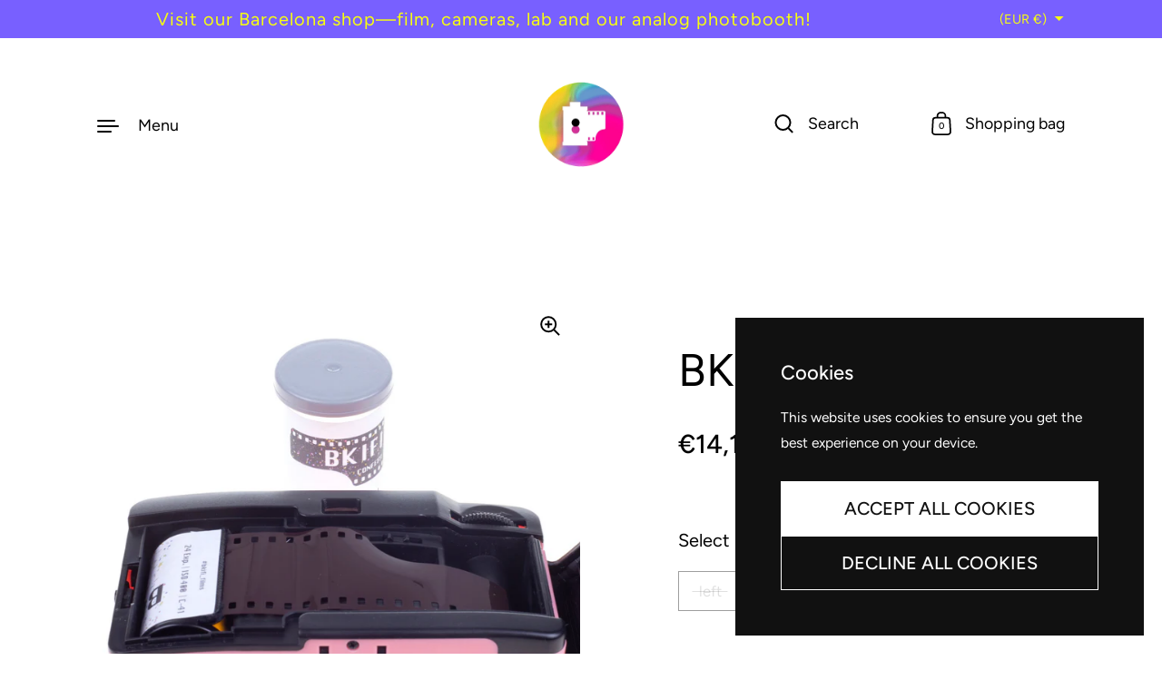

--- FILE ---
content_type: text/html; charset=utf-8
request_url: https://dubblefilm.com/en-it/products/bkifi-rainbow
body_size: 36311
content:
<!doctype html><html class="no-js" lang="en" dir="ltr">
<head>
<!-- BEGIN NOVEL SNIPPET --><link rel="preload" href="/a/novel/js/novel-storefront.js?shop=dubblefilm.myshopify.com" as="script">
<script type="text/javascript" async fetchpriority="high" src="/a/novel/js/novel-storefront.js?shop=dubblefilm.myshopify.com"></script>
<script>
    try {
        
        
        localStorage.setItem("__novel-storefront-data__", JSON.stringify({
            validUntil: Date.now() + 1000 * 60 * 60,
            value: {"version":1,"storefrontName":"dubblefilm","shopifyDomain":"dubblefilm.com","storefrontAccessToken":null,"storefrontCustomerTokenProperty":null,"customerAccountsEnabled":true,"authenticateWithShopifyCustomerAccount":false,"integrations":["klaviyo"],"tokenProducts":[],"gatedExperiences":[],"novelPassUnauthedLink":"https://dubblefilm.novel.com"}
        }));
    } catch (e) {}
</script><!-- END NOVEL SNIPPET -->

  <meta charset="utf-8">
  <meta http-equiv="X-UA-Compatible" content="IE=edge"> 
  <meta name="viewport" content="width=device-width, initial-scale=1.0, height=device-height, minimum-scale=1.0"><link rel="shortcut icon" href="//dubblefilm.com/cdn/shop/files/logo_graphic_lowres.png?crop=center&height=48&v=1645532481&width=48" type="image/png" /><title>BKIFI rainbow &ndash; dubblefilm
</title><meta name="description" content="We&#39;re really exited to offer the Brooklyn Instant Film Initiative imported from the US! *For this edition -Rainbow- make sure you select the correct loading side -left or right- so the rainbow show up the correct way once you develop* Brooklyn Instant Film Initiative is an analog photography workshop, inspired by and d"><link rel="canonical" href="https://dubblefilm.com/en-it/products/bkifi-rainbow">

<meta property="og:site_name" content="dubblefilm">
<meta property="og:url" content="https://dubblefilm.com/en-it/products/bkifi-rainbow">
<meta property="og:title" content="BKIFI rainbow">
<meta property="og:type" content="product">
<meta property="og:description" content="We&#39;re really exited to offer the Brooklyn Instant Film Initiative imported from the US! *For this edition -Rainbow- make sure you select the correct loading side -left or right- so the rainbow show up the correct way once you develop* Brooklyn Instant Film Initiative is an analog photography workshop, inspired by and d"><meta property="og:image" content="http://dubblefilm.com/cdn/shop/products/biki-rainbow-left.jpg?v=1615656941">
  <meta property="og:image:secure_url" content="https://dubblefilm.com/cdn/shop/products/biki-rainbow-left.jpg?v=1615656941">
  <meta property="og:image:width" content="1400">
  <meta property="og:image:height" content="1400"><meta property="og:price:amount" content="14,12">
  <meta property="og:price:currency" content="EUR"><meta name="twitter:card" content="summary_large_image">
<meta name="twitter:title" content="BKIFI rainbow">
<meta name="twitter:description" content="We&#39;re really exited to offer the Brooklyn Instant Film Initiative imported from the US! *For this edition -Rainbow- make sure you select the correct loading side -left or right- so the rainbow show up the correct way once you develop* Brooklyn Instant Film Initiative is an analog photography workshop, inspired by and d"><script type="application/ld+json">
  [
    {
      "@context": "https://schema.org",
      "@type": "WebSite",
      "name": "dubblefilm",
      "url": "https:\/\/dubblefilm.com"
    },
    {
      "@context": "https://schema.org",
      "@type": "Organization",
      "name": "dubblefilm",
      "url": "https:\/\/dubblefilm.com"
    }
  ]
</script>

<script type="application/ld+json">
{
  "@context": "http://schema.org",
  "@type": "BreadcrumbList",
  "itemListElement": [
    {
      "@type": "ListItem",
      "position": 1,
      "name": "Home",
      "item": "https://dubblefilm.com"
    },{
        "@type": "ListItem",
        "position": 2,
        "name": "BKIFI rainbow",
        "item": "https://dubblefilm.com/en-it/products/bkifi-rainbow"
      }]
}
</script><script type="application/ld+json">{"@context":"http:\/\/schema.org\/","@id":"\/en-it\/products\/bkifi-rainbow#product","@type":"ProductGroup","brand":{"@type":"Brand","name":"bkifi"},"category":"speciality film","description":"\nWe're really exited to offer the Brooklyn Instant Film Initiative imported from the US!\n*For this edition -Rainbow- make sure you select the correct loading side -left or right- so the rainbow show up the correct way once you develop*\nBrooklyn Instant Film Initiative is an analog photography workshop, inspired by and designed for the adventurous photographer. Their original line of 35mm camera film, BKIFI Films, is designed to produce analog photographs, overlaid with unique patterned effects upon development.\n \n","hasVariant":[{"@id":"\/en-it\/products\/bkifi-rainbow?variant=39448943853717#variant","@type":"Product","gtin":"43853717","image":"https:\/\/dubblefilm.com\/cdn\/shop\/products\/IMG_4681_c2d18aa3-c196-49ff-afba-83d366c6c429.jpg?v=1615656941\u0026width=1920","name":"BKIFI rainbow - left","offers":{"@id":"\/en-it\/products\/bkifi-rainbow?variant=39448943853717#offer","@type":"Offer","availability":"http:\/\/schema.org\/OutOfStock","price":"14.12","priceCurrency":"EUR","url":"https:\/\/dubblefilm.com\/en-it\/products\/bkifi-rainbow?variant=39448943853717"}},{"@id":"\/en-it\/products\/bkifi-rainbow?variant=39448943886485#variant","@type":"Product","gtin":"43886485","image":"https:\/\/dubblefilm.com\/cdn\/shop\/products\/IMG_4680_1f5ba3ce-00ed-45f7-8ff8-8c8f8e0de6c6.jpg?v=1615656968\u0026width=1920","name":"BKIFI rainbow - right","offers":{"@id":"\/en-it\/products\/bkifi-rainbow?variant=39448943886485#offer","@type":"Offer","availability":"http:\/\/schema.org\/OutOfStock","price":"14.12","priceCurrency":"EUR","url":"https:\/\/dubblefilm.com\/en-it\/products\/bkifi-rainbow?variant=39448943886485"}}],"name":"BKIFI rainbow","productGroupID":"6615210918037","url":"https:\/\/dubblefilm.com\/en-it\/products\/bkifi-rainbow"}</script><link rel="preconnect" href="https://cdn.shopify.com"><link rel="preconnect" href="https://fonts.shopifycdn.com" crossorigin>
	<link rel="preload" as="image" href="//dubblefilm.com/cdn/shop/products/biki-rainbow-left.jpg?v=1615656941&width=480" imagesrcset="//dubblefilm.com/cdn/shop/products/biki-rainbow-left.jpg?v=1615656941&width=260 260w,//dubblefilm.com/cdn/shop/products/biki-rainbow-left.jpg?v=1615656941&width=320 320w,//dubblefilm.com/cdn/shop/products/biki-rainbow-left.jpg?v=1615656941&width=360 360w,//dubblefilm.com/cdn/shop/products/biki-rainbow-left.jpg?v=1615656941&width=420 420w,//dubblefilm.com/cdn/shop/products/biki-rainbow-left.jpg?v=1615656941&width=480 480w,//dubblefilm.com/cdn/shop/products/biki-rainbow-left.jpg?v=1615656941&width=640 640w,//dubblefilm.com/cdn/shop/products/biki-rainbow-left.jpg?v=1615656941&width=840 840w,//dubblefilm.com/cdn/shop/products/biki-rainbow-left.jpg?v=1615656941&width=1080 1080w,//dubblefilm.com/cdn/shop/products/biki-rainbow-left.jpg?v=1615656941&width=1280 1280w" imagesizes="(max-width: 835px) calc(100vw - 90px), (max-width: 1023px) 50vw, 42vw">
	

<link rel="preload" href="//dubblefilm.com/cdn/fonts/figtree/figtree_n4.3c0838aba1701047e60be6a99a1b0a40ce9b8419.woff2" as="font" type="font/woff2" crossorigin><link rel="preload" href="//dubblefilm.com/cdn/fonts/figtree/figtree_n4.3c0838aba1701047e60be6a99a1b0a40ce9b8419.woff2" as="font" type="font/woff2" crossorigin><link rel="preload" href="//dubblefilm.com/cdn/fonts/anonymous_pro/anonymouspro_n4.f8892cc1cfa3d797af6172c8eeddce62cf610e33.woff2" as="font" type="font/woff2" crossorigin>

<style>@font-face {
  font-family: Figtree;
  font-weight: 400;
  font-style: normal;
  font-display: swap;
  src: url("//dubblefilm.com/cdn/fonts/figtree/figtree_n4.3c0838aba1701047e60be6a99a1b0a40ce9b8419.woff2") format("woff2"),
       url("//dubblefilm.com/cdn/fonts/figtree/figtree_n4.c0575d1db21fc3821f17fd6617d3dee552312137.woff") format("woff");
}
@font-face {
  font-family: Figtree;
  font-weight: 500;
  font-style: normal;
  font-display: swap;
  src: url("//dubblefilm.com/cdn/fonts/figtree/figtree_n5.3b6b7df38aa5986536945796e1f947445832047c.woff2") format("woff2"),
       url("//dubblefilm.com/cdn/fonts/figtree/figtree_n5.f26bf6dcae278b0ed902605f6605fa3338e81dab.woff") format("woff");
}
@font-face {
  font-family: Figtree;
  font-weight: 400;
  font-style: normal;
  font-display: swap;
  src: url("//dubblefilm.com/cdn/fonts/figtree/figtree_n4.3c0838aba1701047e60be6a99a1b0a40ce9b8419.woff2") format("woff2"),
       url("//dubblefilm.com/cdn/fonts/figtree/figtree_n4.c0575d1db21fc3821f17fd6617d3dee552312137.woff") format("woff");
}
@font-face {
  font-family: Figtree;
  font-weight: 500;
  font-style: normal;
  font-display: swap;
  src: url("//dubblefilm.com/cdn/fonts/figtree/figtree_n5.3b6b7df38aa5986536945796e1f947445832047c.woff2") format("woff2"),
       url("//dubblefilm.com/cdn/fonts/figtree/figtree_n5.f26bf6dcae278b0ed902605f6605fa3338e81dab.woff") format("woff");
}
:root {

    /* Color variables */

    --color-text: #000000;
    --color-text-rgb: 0, 0, 0;
    --color-text-invert: #ffffff;
    --color-text-foreground: #fff;

    --color-accent: #7860ff;
    --color-accent-invert: #879f00;
    --color-accent-foreground: #fff;

    --color-background: #ffffff;
    --color-background-secondary: #f5f5f5;
    --color-background-rgb: 255, 255, 255;
    --color-background-opacity: rgba(255, 255, 255, 0);
    
    --color-sales-price: #ff50c5;

    --color-borders-opacity: .38;

    --color-body-text: #000000;
    --color-body: #ffffff;
    --color-bg: #ffffff;

    /* Font variables */

    --font-stack-headings: Figtree, sans-serif;
    --font-weight-headings: 400; 
    --font-weight-headings-bold:  500 ; 
    --font-style-headings: normal;

    --font-stack-body: Figtree, sans-serif;
    --font-weight-body: 400;
    --font-weight-body-bold:  500 ; 
    --font-style-body: normal;

    --base-headings-size: 36;
    --base-body-size: 20;

    /* Layout */
    --margin-top-base: 150px;
    --margin-sections-base: 12vh;

  }

  select, .regular-select-inner, .facets__summary {
    background-image: url("data:image/svg+xml,%0A%3Csvg width='13' height='12' viewBox='0 0 13 12' fill='none' xmlns='http://www.w3.org/2000/svg'%3E%3Cpath d='M12.5563 6.06934L6.66733 11.9583L0.77832 6.06934H7.20269H12.5563Z' fill='%23000000'/%3E%3C/svg%3E%0A") !important;
  }

  .star-rating__stars {
    background-image: url('data:image/svg+xml;utf8,<svg width="20" height="13" viewBox="0 0 14 13" fill="none" xmlns="http://www.w3.org/2000/svg"><path d="m7 0 1.572 4.837h5.085l-4.114 2.99 1.572 4.836L7 9.673l-4.114 2.99 1.571-4.837-4.114-2.99h5.085L7 0Z" stroke="%23000000" stroke-width="1"/></svg>');
  }
  .star-rating__stars-active {
    background-image: url('data:image/svg+xml;utf8,<svg width="20" height="13" viewBox="0 0 14 13" fill="none" xmlns="http://www.w3.org/2000/svg"><path d="m7 0 1.572 4.837h5.085l-4.114 2.99 1.572 4.836L7 9.673l-4.114 2.99 1.571-4.837-4.114-2.99h5.085L7 0Z" fill="%23000000" stroke-width="0"/></svg>');
  }

</style><link href="//dubblefilm.com/cdn/shop/t/10/assets/theme.css?v=137971457992213871191738150143" rel="stylesheet" type="text/css" media="all" />

  <script>window.performance && window.performance.mark && window.performance.mark('shopify.content_for_header.start');</script><meta name="google-site-verification" content="feuDxRTaOe8y0dGm0D05bNSnmAbl2yxSF-ohb9Kq8ZQ">
<meta id="shopify-digital-wallet" name="shopify-digital-wallet" content="/24889840/digital_wallets/dialog">
<meta name="shopify-checkout-api-token" content="2674551cd4730d3269165e3f126dcdf8">
<meta id="in-context-paypal-metadata" data-shop-id="24889840" data-venmo-supported="false" data-environment="production" data-locale="en_US" data-paypal-v4="true" data-currency="EUR">
<link rel="alternate" hreflang="x-default" href="https://dubblefilm.com/products/bkifi-rainbow">
<link rel="alternate" hreflang="es" href="https://dubblefilm.com/products/bkifi-rainbow">
<link rel="alternate" hreflang="en" href="https://dubblefilm.com/en/products/bkifi-rainbow">
<link rel="alternate" hreflang="en-DE" href="https://dubblefilm.com/en-de/products/bkifi-rainbow">
<link rel="alternate" hreflang="en-FR" href="https://dubblefilm.com/en-fr/products/bkifi-rainbow">
<link rel="alternate" hreflang="en-IT" href="https://dubblefilm.com/en-it/products/bkifi-rainbow">
<link rel="alternate" hreflang="en-US" href="https://dubblefilm.com/en-us/products/bkifi-rainbow">
<link rel="alternate" hreflang="en-GB" href="https://dubblefilm.com/en-gb/products/bkifi-rainbow">
<link rel="alternate" hreflang="en-PT" href="https://dubblefilm.com/en-pt/products/bkifi-rainbow">
<link rel="alternate" hreflang="en-NL" href="https://dubblefilm.com/en-nl/products/bkifi-rainbow">
<link rel="alternate" hreflang="en-BE" href="https://dubblefilm.com/en-be/products/bkifi-rainbow">
<link rel="alternate" hreflang="en-CH" href="https://dubblefilm.com/en-ch/products/bkifi-rainbow">
<link rel="alternate" hreflang="en-AT" href="https://dubblefilm.com/en-at/products/bkifi-rainbow">
<link rel="alternate" hreflang="en-IE" href="https://dubblefilm.com/en-ie/products/bkifi-rainbow">
<link rel="alternate" hreflang="en-AU" href="https://dubblefilm.com/en-au/products/bkifi-rainbow">
<link rel="alternate" hreflang="en-DK" href="https://dubblefilm.com/en-dk/products/bkifi-rainbow">
<link rel="alternate" hreflang="en-SE" href="https://dubblefilm.com/en-se/products/bkifi-rainbow">
<link rel="alternate" hreflang="en-CA" href="https://dubblefilm.com/en-ca/products/bkifi-rainbow">
<link rel="alternate" hreflang="en-MX" href="https://dubblefilm.com/en-mx/products/bkifi-rainbow">
<link rel="alternate" hreflang="es-MX" href="https://dubblefilm.com/es-mx/products/bkifi-rainbow">
<link rel="alternate" hreflang="en-GR" href="https://dubblefilm.com/en-gr/products/bkifi-rainbow">
<link rel="alternate" type="application/json+oembed" href="https://dubblefilm.com/en-it/products/bkifi-rainbow.oembed">
<script async="async" src="/checkouts/internal/preloads.js?locale=en-IT"></script>
<link rel="preconnect" href="https://shop.app" crossorigin="anonymous">
<script async="async" src="https://shop.app/checkouts/internal/preloads.js?locale=en-IT&shop_id=24889840" crossorigin="anonymous"></script>
<script id="apple-pay-shop-capabilities" type="application/json">{"shopId":24889840,"countryCode":"ES","currencyCode":"EUR","merchantCapabilities":["supports3DS"],"merchantId":"gid:\/\/shopify\/Shop\/24889840","merchantName":"dubblefilm","requiredBillingContactFields":["postalAddress","email","phone"],"requiredShippingContactFields":["postalAddress","email","phone"],"shippingType":"shipping","supportedNetworks":["visa","maestro","masterCard","amex"],"total":{"type":"pending","label":"dubblefilm","amount":"1.00"},"shopifyPaymentsEnabled":true,"supportsSubscriptions":true}</script>
<script id="shopify-features" type="application/json">{"accessToken":"2674551cd4730d3269165e3f126dcdf8","betas":["rich-media-storefront-analytics"],"domain":"dubblefilm.com","predictiveSearch":true,"shopId":24889840,"locale":"en"}</script>
<script>var Shopify = Shopify || {};
Shopify.shop = "dubblefilm.myshopify.com";
Shopify.locale = "en";
Shopify.currency = {"active":"EUR","rate":"1.0"};
Shopify.country = "IT";
Shopify.theme = {"name":"Highlight","id":172062802256,"schema_name":"Highlight","schema_version":"3.3.3","theme_store_id":903,"role":"main"};
Shopify.theme.handle = "null";
Shopify.theme.style = {"id":null,"handle":null};
Shopify.cdnHost = "dubblefilm.com/cdn";
Shopify.routes = Shopify.routes || {};
Shopify.routes.root = "/en-it/";</script>
<script type="module">!function(o){(o.Shopify=o.Shopify||{}).modules=!0}(window);</script>
<script>!function(o){function n(){var o=[];function n(){o.push(Array.prototype.slice.apply(arguments))}return n.q=o,n}var t=o.Shopify=o.Shopify||{};t.loadFeatures=n(),t.autoloadFeatures=n()}(window);</script>
<script>
  window.ShopifyPay = window.ShopifyPay || {};
  window.ShopifyPay.apiHost = "shop.app\/pay";
  window.ShopifyPay.redirectState = null;
</script>
<script id="shop-js-analytics" type="application/json">{"pageType":"product"}</script>
<script defer="defer" async type="module" src="//dubblefilm.com/cdn/shopifycloud/shop-js/modules/v2/client.init-shop-cart-sync_C5BV16lS.en.esm.js"></script>
<script defer="defer" async type="module" src="//dubblefilm.com/cdn/shopifycloud/shop-js/modules/v2/chunk.common_CygWptCX.esm.js"></script>
<script type="module">
  await import("//dubblefilm.com/cdn/shopifycloud/shop-js/modules/v2/client.init-shop-cart-sync_C5BV16lS.en.esm.js");
await import("//dubblefilm.com/cdn/shopifycloud/shop-js/modules/v2/chunk.common_CygWptCX.esm.js");

  window.Shopify.SignInWithShop?.initShopCartSync?.({"fedCMEnabled":true,"windoidEnabled":true});

</script>
<script>
  window.Shopify = window.Shopify || {};
  if (!window.Shopify.featureAssets) window.Shopify.featureAssets = {};
  window.Shopify.featureAssets['shop-js'] = {"shop-cart-sync":["modules/v2/client.shop-cart-sync_ZFArdW7E.en.esm.js","modules/v2/chunk.common_CygWptCX.esm.js"],"init-fed-cm":["modules/v2/client.init-fed-cm_CmiC4vf6.en.esm.js","modules/v2/chunk.common_CygWptCX.esm.js"],"shop-button":["modules/v2/client.shop-button_tlx5R9nI.en.esm.js","modules/v2/chunk.common_CygWptCX.esm.js"],"shop-cash-offers":["modules/v2/client.shop-cash-offers_DOA2yAJr.en.esm.js","modules/v2/chunk.common_CygWptCX.esm.js","modules/v2/chunk.modal_D71HUcav.esm.js"],"init-windoid":["modules/v2/client.init-windoid_sURxWdc1.en.esm.js","modules/v2/chunk.common_CygWptCX.esm.js"],"shop-toast-manager":["modules/v2/client.shop-toast-manager_ClPi3nE9.en.esm.js","modules/v2/chunk.common_CygWptCX.esm.js"],"init-shop-email-lookup-coordinator":["modules/v2/client.init-shop-email-lookup-coordinator_B8hsDcYM.en.esm.js","modules/v2/chunk.common_CygWptCX.esm.js"],"init-shop-cart-sync":["modules/v2/client.init-shop-cart-sync_C5BV16lS.en.esm.js","modules/v2/chunk.common_CygWptCX.esm.js"],"avatar":["modules/v2/client.avatar_BTnouDA3.en.esm.js"],"pay-button":["modules/v2/client.pay-button_FdsNuTd3.en.esm.js","modules/v2/chunk.common_CygWptCX.esm.js"],"init-customer-accounts":["modules/v2/client.init-customer-accounts_DxDtT_ad.en.esm.js","modules/v2/client.shop-login-button_C5VAVYt1.en.esm.js","modules/v2/chunk.common_CygWptCX.esm.js","modules/v2/chunk.modal_D71HUcav.esm.js"],"init-shop-for-new-customer-accounts":["modules/v2/client.init-shop-for-new-customer-accounts_ChsxoAhi.en.esm.js","modules/v2/client.shop-login-button_C5VAVYt1.en.esm.js","modules/v2/chunk.common_CygWptCX.esm.js","modules/v2/chunk.modal_D71HUcav.esm.js"],"shop-login-button":["modules/v2/client.shop-login-button_C5VAVYt1.en.esm.js","modules/v2/chunk.common_CygWptCX.esm.js","modules/v2/chunk.modal_D71HUcav.esm.js"],"init-customer-accounts-sign-up":["modules/v2/client.init-customer-accounts-sign-up_CPSyQ0Tj.en.esm.js","modules/v2/client.shop-login-button_C5VAVYt1.en.esm.js","modules/v2/chunk.common_CygWptCX.esm.js","modules/v2/chunk.modal_D71HUcav.esm.js"],"shop-follow-button":["modules/v2/client.shop-follow-button_Cva4Ekp9.en.esm.js","modules/v2/chunk.common_CygWptCX.esm.js","modules/v2/chunk.modal_D71HUcav.esm.js"],"checkout-modal":["modules/v2/client.checkout-modal_BPM8l0SH.en.esm.js","modules/v2/chunk.common_CygWptCX.esm.js","modules/v2/chunk.modal_D71HUcav.esm.js"],"lead-capture":["modules/v2/client.lead-capture_Bi8yE_yS.en.esm.js","modules/v2/chunk.common_CygWptCX.esm.js","modules/v2/chunk.modal_D71HUcav.esm.js"],"shop-login":["modules/v2/client.shop-login_D6lNrXab.en.esm.js","modules/v2/chunk.common_CygWptCX.esm.js","modules/v2/chunk.modal_D71HUcav.esm.js"],"payment-terms":["modules/v2/client.payment-terms_CZxnsJam.en.esm.js","modules/v2/chunk.common_CygWptCX.esm.js","modules/v2/chunk.modal_D71HUcav.esm.js"]};
</script>
<script>(function() {
  var isLoaded = false;
  function asyncLoad() {
    if (isLoaded) return;
    isLoaded = true;
    var urls = ["https:\/\/packlink-spf-pro.appspot.com\/platform\/PRO\/checkout\/thankYouScript?v=7\u0026shop=dubblefilm.myshopify.com","https:\/\/chimpstatic.com\/mcjs-connected\/js\/users\/31e413247edcc21f16a6678be\/8a5a9fdd62303c0700c82fe2b.js?shop=dubblefilm.myshopify.com","https:\/\/coattend.s3.amazonaws.com\/script.min.js?shop=dubblefilm.myshopify.com","https:\/\/s3.eu-west-1.amazonaws.com\/production-klarna-il-shopify-osm\/85d63d6d13c88bd1cfaeb53c0bb76277e79a0a74\/dubblefilm.myshopify.com-1740162172298.js?shop=dubblefilm.myshopify.com","https:\/\/dubblefilm.com\/a\/novel\/js\/novel-storefront.js?shop=dubblefilm.myshopify.com"];
    for (var i = 0; i < urls.length; i++) {
      var s = document.createElement('script');
      s.type = 'text/javascript';
      s.async = true;
      s.src = urls[i];
      var x = document.getElementsByTagName('script')[0];
      x.parentNode.insertBefore(s, x);
    }
  };
  if(window.attachEvent) {
    window.attachEvent('onload', asyncLoad);
  } else {
    window.addEventListener('load', asyncLoad, false);
  }
})();</script>
<script id="__st">var __st={"a":24889840,"offset":3600,"reqid":"30fbd231-758b-4ec8-a681-49171536d30c-1768670360","pageurl":"dubblefilm.com\/en-it\/products\/bkifi-rainbow","u":"c3254ca1cfe8","p":"product","rtyp":"product","rid":6615210918037};</script>
<script>window.ShopifyPaypalV4VisibilityTracking = true;</script>
<script id="captcha-bootstrap">!function(){'use strict';const t='contact',e='account',n='new_comment',o=[[t,t],['blogs',n],['comments',n],[t,'customer']],c=[[e,'customer_login'],[e,'guest_login'],[e,'recover_customer_password'],[e,'create_customer']],r=t=>t.map((([t,e])=>`form[action*='/${t}']:not([data-nocaptcha='true']) input[name='form_type'][value='${e}']`)).join(','),a=t=>()=>t?[...document.querySelectorAll(t)].map((t=>t.form)):[];function s(){const t=[...o],e=r(t);return a(e)}const i='password',u='form_key',d=['recaptcha-v3-token','g-recaptcha-response','h-captcha-response',i],f=()=>{try{return window.sessionStorage}catch{return}},m='__shopify_v',_=t=>t.elements[u];function p(t,e,n=!1){try{const o=window.sessionStorage,c=JSON.parse(o.getItem(e)),{data:r}=function(t){const{data:e,action:n}=t;return t[m]||n?{data:e,action:n}:{data:t,action:n}}(c);for(const[e,n]of Object.entries(r))t.elements[e]&&(t.elements[e].value=n);n&&o.removeItem(e)}catch(o){console.error('form repopulation failed',{error:o})}}const l='form_type',E='cptcha';function T(t){t.dataset[E]=!0}const w=window,h=w.document,L='Shopify',v='ce_forms',y='captcha';let A=!1;((t,e)=>{const n=(g='f06e6c50-85a8-45c8-87d0-21a2b65856fe',I='https://cdn.shopify.com/shopifycloud/storefront-forms-hcaptcha/ce_storefront_forms_captcha_hcaptcha.v1.5.2.iife.js',D={infoText:'Protected by hCaptcha',privacyText:'Privacy',termsText:'Terms'},(t,e,n)=>{const o=w[L][v],c=o.bindForm;if(c)return c(t,g,e,D).then(n);var r;o.q.push([[t,g,e,D],n]),r=I,A||(h.body.append(Object.assign(h.createElement('script'),{id:'captcha-provider',async:!0,src:r})),A=!0)});var g,I,D;w[L]=w[L]||{},w[L][v]=w[L][v]||{},w[L][v].q=[],w[L][y]=w[L][y]||{},w[L][y].protect=function(t,e){n(t,void 0,e),T(t)},Object.freeze(w[L][y]),function(t,e,n,w,h,L){const[v,y,A,g]=function(t,e,n){const i=e?o:[],u=t?c:[],d=[...i,...u],f=r(d),m=r(i),_=r(d.filter((([t,e])=>n.includes(e))));return[a(f),a(m),a(_),s()]}(w,h,L),I=t=>{const e=t.target;return e instanceof HTMLFormElement?e:e&&e.form},D=t=>v().includes(t);t.addEventListener('submit',(t=>{const e=I(t);if(!e)return;const n=D(e)&&!e.dataset.hcaptchaBound&&!e.dataset.recaptchaBound,o=_(e),c=g().includes(e)&&(!o||!o.value);(n||c)&&t.preventDefault(),c&&!n&&(function(t){try{if(!f())return;!function(t){const e=f();if(!e)return;const n=_(t);if(!n)return;const o=n.value;o&&e.removeItem(o)}(t);const e=Array.from(Array(32),(()=>Math.random().toString(36)[2])).join('');!function(t,e){_(t)||t.append(Object.assign(document.createElement('input'),{type:'hidden',name:u})),t.elements[u].value=e}(t,e),function(t,e){const n=f();if(!n)return;const o=[...t.querySelectorAll(`input[type='${i}']`)].map((({name:t})=>t)),c=[...d,...o],r={};for(const[a,s]of new FormData(t).entries())c.includes(a)||(r[a]=s);n.setItem(e,JSON.stringify({[m]:1,action:t.action,data:r}))}(t,e)}catch(e){console.error('failed to persist form',e)}}(e),e.submit())}));const S=(t,e)=>{t&&!t.dataset[E]&&(n(t,e.some((e=>e===t))),T(t))};for(const o of['focusin','change'])t.addEventListener(o,(t=>{const e=I(t);D(e)&&S(e,y())}));const B=e.get('form_key'),M=e.get(l),P=B&&M;t.addEventListener('DOMContentLoaded',(()=>{const t=y();if(P)for(const e of t)e.elements[l].value===M&&p(e,B);[...new Set([...A(),...v().filter((t=>'true'===t.dataset.shopifyCaptcha))])].forEach((e=>S(e,t)))}))}(h,new URLSearchParams(w.location.search),n,t,e,['guest_login'])})(!0,!0)}();</script>
<script integrity="sha256-4kQ18oKyAcykRKYeNunJcIwy7WH5gtpwJnB7kiuLZ1E=" data-source-attribution="shopify.loadfeatures" defer="defer" src="//dubblefilm.com/cdn/shopifycloud/storefront/assets/storefront/load_feature-a0a9edcb.js" crossorigin="anonymous"></script>
<script crossorigin="anonymous" defer="defer" src="//dubblefilm.com/cdn/shopifycloud/storefront/assets/shopify_pay/storefront-65b4c6d7.js?v=20250812"></script>
<script data-source-attribution="shopify.dynamic_checkout.dynamic.init">var Shopify=Shopify||{};Shopify.PaymentButton=Shopify.PaymentButton||{isStorefrontPortableWallets:!0,init:function(){window.Shopify.PaymentButton.init=function(){};var t=document.createElement("script");t.src="https://dubblefilm.com/cdn/shopifycloud/portable-wallets/latest/portable-wallets.en.js",t.type="module",document.head.appendChild(t)}};
</script>
<script data-source-attribution="shopify.dynamic_checkout.buyer_consent">
  function portableWalletsHideBuyerConsent(e){var t=document.getElementById("shopify-buyer-consent"),n=document.getElementById("shopify-subscription-policy-button");t&&n&&(t.classList.add("hidden"),t.setAttribute("aria-hidden","true"),n.removeEventListener("click",e))}function portableWalletsShowBuyerConsent(e){var t=document.getElementById("shopify-buyer-consent"),n=document.getElementById("shopify-subscription-policy-button");t&&n&&(t.classList.remove("hidden"),t.removeAttribute("aria-hidden"),n.addEventListener("click",e))}window.Shopify?.PaymentButton&&(window.Shopify.PaymentButton.hideBuyerConsent=portableWalletsHideBuyerConsent,window.Shopify.PaymentButton.showBuyerConsent=portableWalletsShowBuyerConsent);
</script>
<script>
  function portableWalletsCleanup(e){e&&e.src&&console.error("Failed to load portable wallets script "+e.src);var t=document.querySelectorAll("shopify-accelerated-checkout .shopify-payment-button__skeleton, shopify-accelerated-checkout-cart .wallet-cart-button__skeleton"),e=document.getElementById("shopify-buyer-consent");for(let e=0;e<t.length;e++)t[e].remove();e&&e.remove()}function portableWalletsNotLoadedAsModule(e){e instanceof ErrorEvent&&"string"==typeof e.message&&e.message.includes("import.meta")&&"string"==typeof e.filename&&e.filename.includes("portable-wallets")&&(window.removeEventListener("error",portableWalletsNotLoadedAsModule),window.Shopify.PaymentButton.failedToLoad=e,"loading"===document.readyState?document.addEventListener("DOMContentLoaded",window.Shopify.PaymentButton.init):window.Shopify.PaymentButton.init())}window.addEventListener("error",portableWalletsNotLoadedAsModule);
</script>

<script type="module" src="https://dubblefilm.com/cdn/shopifycloud/portable-wallets/latest/portable-wallets.en.js" onError="portableWalletsCleanup(this)" crossorigin="anonymous"></script>
<script nomodule>
  document.addEventListener("DOMContentLoaded", portableWalletsCleanup);
</script>

<link id="shopify-accelerated-checkout-styles" rel="stylesheet" media="screen" href="https://dubblefilm.com/cdn/shopifycloud/portable-wallets/latest/accelerated-checkout-backwards-compat.css" crossorigin="anonymous">
<style id="shopify-accelerated-checkout-cart">
        #shopify-buyer-consent {
  margin-top: 1em;
  display: inline-block;
  width: 100%;
}

#shopify-buyer-consent.hidden {
  display: none;
}

#shopify-subscription-policy-button {
  background: none;
  border: none;
  padding: 0;
  text-decoration: underline;
  font-size: inherit;
  cursor: pointer;
}

#shopify-subscription-policy-button::before {
  box-shadow: none;
}

      </style>

<script>window.performance && window.performance.mark && window.performance.mark('shopify.content_for_header.end');</script>

  <script>

    const ProductHeaderHelper = productSelector => {
      const originalHeader = document.querySelector(`${productSelector} .product__header`);
      let duplicateHeader = document.createElement('div');
      duplicateHeader.classList = 'product__header-mobile hide smaller-lap--show-block';
      duplicateHeader.innerHTML = document.querySelector(`${productSelector} product-header`).innerHTML;
      duplicateHeader.querySelector('.product__price').id = "";
      document.querySelector(`${productSelector}`).prepend(duplicateHeader);
      duplicateHeader = duplicateHeader.querySelector('.product__header');
      const headerObserver = new MutationObserver(mutations=>{
        for ( const mutation of mutations ) {
          duplicateHeader.innerHTML = originalHeader.innerHTML;
        }
      });
      headerObserver.observe(originalHeader,{ attributes: false, childList: true, subtree: true })
    }

    function debounce(fn, wait) {
      let t;
      return (...args) => {
        clearTimeout(t);
        t = setTimeout(() => fn.apply(this, args), wait);
      };
    }
    window.KEYCODES = {
      TAB: 9,
      ESC: 27,
      DOWN: 40,
      RIGHT: 39,
      UP: 38,
      LEFT: 37,
      RETURN: 13
    };

  </script><noscript>
    <link href="//dubblefilm.com/cdn/shop/t/10/assets/theme-noscript.css?v=112631220462797233631738150143" rel="stylesheet" type="text/css" media="all" />
  </noscript>
<!-- Google tag (gtag.js) event -->
<script>
  gtag('event', 'purchase', {
    // <event_parameters>
  });
</script>
<!-- Google tag (gtag.js) event -->
<script>
  gtag('event', 'add_payment_info', {
    // <event_parameters>
  });
</script>

<!-- BEGIN app block: shopify://apps/klaviyo-email-marketing-sms/blocks/klaviyo-onsite-embed/2632fe16-c075-4321-a88b-50b567f42507 -->












  <script async src="https://static.klaviyo.com/onsite/js/XexrvB/klaviyo.js?company_id=XexrvB"></script>
  <script>!function(){if(!window.klaviyo){window._klOnsite=window._klOnsite||[];try{window.klaviyo=new Proxy({},{get:function(n,i){return"push"===i?function(){var n;(n=window._klOnsite).push.apply(n,arguments)}:function(){for(var n=arguments.length,o=new Array(n),w=0;w<n;w++)o[w]=arguments[w];var t="function"==typeof o[o.length-1]?o.pop():void 0,e=new Promise((function(n){window._klOnsite.push([i].concat(o,[function(i){t&&t(i),n(i)}]))}));return e}}})}catch(n){window.klaviyo=window.klaviyo||[],window.klaviyo.push=function(){var n;(n=window._klOnsite).push.apply(n,arguments)}}}}();</script>

  
    <script id="viewed_product">
      if (item == null) {
        var _learnq = _learnq || [];

        var MetafieldReviews = null
        var MetafieldYotpoRating = null
        var MetafieldYotpoCount = null
        var MetafieldLooxRating = null
        var MetafieldLooxCount = null
        var okendoProduct = null
        var okendoProductReviewCount = null
        var okendoProductReviewAverageValue = null
        try {
          // The following fields are used for Customer Hub recently viewed in order to add reviews.
          // This information is not part of __kla_viewed. Instead, it is part of __kla_viewed_reviewed_items
          MetafieldReviews = {};
          MetafieldYotpoRating = null
          MetafieldYotpoCount = null
          MetafieldLooxRating = null
          MetafieldLooxCount = null

          okendoProduct = null
          // If the okendo metafield is not legacy, it will error, which then requires the new json formatted data
          if (okendoProduct && 'error' in okendoProduct) {
            okendoProduct = null
          }
          okendoProductReviewCount = okendoProduct ? okendoProduct.reviewCount : null
          okendoProductReviewAverageValue = okendoProduct ? okendoProduct.reviewAverageValue : null
        } catch (error) {
          console.error('Error in Klaviyo onsite reviews tracking:', error);
        }

        var item = {
          Name: "BKIFI rainbow",
          ProductID: 6615210918037,
          Categories: ["Most Popular Film"],
          ImageURL: "https://dubblefilm.com/cdn/shop/products/biki-rainbow-left_grande.jpg?v=1615656941",
          URL: "https://dubblefilm.com/en-it/products/bkifi-rainbow",
          Brand: "bkifi",
          Price: "€14,12",
          Value: "14,12",
          CompareAtPrice: "€0,00"
        };
        _learnq.push(['track', 'Viewed Product', item]);
        _learnq.push(['trackViewedItem', {
          Title: item.Name,
          ItemId: item.ProductID,
          Categories: item.Categories,
          ImageUrl: item.ImageURL,
          Url: item.URL,
          Metadata: {
            Brand: item.Brand,
            Price: item.Price,
            Value: item.Value,
            CompareAtPrice: item.CompareAtPrice
          },
          metafields:{
            reviews: MetafieldReviews,
            yotpo:{
              rating: MetafieldYotpoRating,
              count: MetafieldYotpoCount,
            },
            loox:{
              rating: MetafieldLooxRating,
              count: MetafieldLooxCount,
            },
            okendo: {
              rating: okendoProductReviewAverageValue,
              count: okendoProductReviewCount,
            }
          }
        }]);
      }
    </script>
  




  <script>
    window.klaviyoReviewsProductDesignMode = false
  </script>







<!-- END app block --><script src="https://cdn.shopify.com/extensions/6da6ffdd-cf2b-4a18-80e5-578ff81399ca/klarna-on-site-messaging-33/assets/index.js" type="text/javascript" defer="defer"></script>
<link href="https://monorail-edge.shopifysvc.com" rel="dns-prefetch">
<script>(function(){if ("sendBeacon" in navigator && "performance" in window) {try {var session_token_from_headers = performance.getEntriesByType('navigation')[0].serverTiming.find(x => x.name == '_s').description;} catch {var session_token_from_headers = undefined;}var session_cookie_matches = document.cookie.match(/_shopify_s=([^;]*)/);var session_token_from_cookie = session_cookie_matches && session_cookie_matches.length === 2 ? session_cookie_matches[1] : "";var session_token = session_token_from_headers || session_token_from_cookie || "";function handle_abandonment_event(e) {var entries = performance.getEntries().filter(function(entry) {return /monorail-edge.shopifysvc.com/.test(entry.name);});if (!window.abandonment_tracked && entries.length === 0) {window.abandonment_tracked = true;var currentMs = Date.now();var navigation_start = performance.timing.navigationStart;var payload = {shop_id: 24889840,url: window.location.href,navigation_start,duration: currentMs - navigation_start,session_token,page_type: "product"};window.navigator.sendBeacon("https://monorail-edge.shopifysvc.com/v1/produce", JSON.stringify({schema_id: "online_store_buyer_site_abandonment/1.1",payload: payload,metadata: {event_created_at_ms: currentMs,event_sent_at_ms: currentMs}}));}}window.addEventListener('pagehide', handle_abandonment_event);}}());</script>
<script id="web-pixels-manager-setup">(function e(e,d,r,n,o){if(void 0===o&&(o={}),!Boolean(null===(a=null===(i=window.Shopify)||void 0===i?void 0:i.analytics)||void 0===a?void 0:a.replayQueue)){var i,a;window.Shopify=window.Shopify||{};var t=window.Shopify;t.analytics=t.analytics||{};var s=t.analytics;s.replayQueue=[],s.publish=function(e,d,r){return s.replayQueue.push([e,d,r]),!0};try{self.performance.mark("wpm:start")}catch(e){}var l=function(){var e={modern:/Edge?\/(1{2}[4-9]|1[2-9]\d|[2-9]\d{2}|\d{4,})\.\d+(\.\d+|)|Firefox\/(1{2}[4-9]|1[2-9]\d|[2-9]\d{2}|\d{4,})\.\d+(\.\d+|)|Chrom(ium|e)\/(9{2}|\d{3,})\.\d+(\.\d+|)|(Maci|X1{2}).+ Version\/(15\.\d+|(1[6-9]|[2-9]\d|\d{3,})\.\d+)([,.]\d+|)( \(\w+\)|)( Mobile\/\w+|) Safari\/|Chrome.+OPR\/(9{2}|\d{3,})\.\d+\.\d+|(CPU[ +]OS|iPhone[ +]OS|CPU[ +]iPhone|CPU IPhone OS|CPU iPad OS)[ +]+(15[._]\d+|(1[6-9]|[2-9]\d|\d{3,})[._]\d+)([._]\d+|)|Android:?[ /-](13[3-9]|1[4-9]\d|[2-9]\d{2}|\d{4,})(\.\d+|)(\.\d+|)|Android.+Firefox\/(13[5-9]|1[4-9]\d|[2-9]\d{2}|\d{4,})\.\d+(\.\d+|)|Android.+Chrom(ium|e)\/(13[3-9]|1[4-9]\d|[2-9]\d{2}|\d{4,})\.\d+(\.\d+|)|SamsungBrowser\/([2-9]\d|\d{3,})\.\d+/,legacy:/Edge?\/(1[6-9]|[2-9]\d|\d{3,})\.\d+(\.\d+|)|Firefox\/(5[4-9]|[6-9]\d|\d{3,})\.\d+(\.\d+|)|Chrom(ium|e)\/(5[1-9]|[6-9]\d|\d{3,})\.\d+(\.\d+|)([\d.]+$|.*Safari\/(?![\d.]+ Edge\/[\d.]+$))|(Maci|X1{2}).+ Version\/(10\.\d+|(1[1-9]|[2-9]\d|\d{3,})\.\d+)([,.]\d+|)( \(\w+\)|)( Mobile\/\w+|) Safari\/|Chrome.+OPR\/(3[89]|[4-9]\d|\d{3,})\.\d+\.\d+|(CPU[ +]OS|iPhone[ +]OS|CPU[ +]iPhone|CPU IPhone OS|CPU iPad OS)[ +]+(10[._]\d+|(1[1-9]|[2-9]\d|\d{3,})[._]\d+)([._]\d+|)|Android:?[ /-](13[3-9]|1[4-9]\d|[2-9]\d{2}|\d{4,})(\.\d+|)(\.\d+|)|Mobile Safari.+OPR\/([89]\d|\d{3,})\.\d+\.\d+|Android.+Firefox\/(13[5-9]|1[4-9]\d|[2-9]\d{2}|\d{4,})\.\d+(\.\d+|)|Android.+Chrom(ium|e)\/(13[3-9]|1[4-9]\d|[2-9]\d{2}|\d{4,})\.\d+(\.\d+|)|Android.+(UC? ?Browser|UCWEB|U3)[ /]?(15\.([5-9]|\d{2,})|(1[6-9]|[2-9]\d|\d{3,})\.\d+)\.\d+|SamsungBrowser\/(5\.\d+|([6-9]|\d{2,})\.\d+)|Android.+MQ{2}Browser\/(14(\.(9|\d{2,})|)|(1[5-9]|[2-9]\d|\d{3,})(\.\d+|))(\.\d+|)|K[Aa][Ii]OS\/(3\.\d+|([4-9]|\d{2,})\.\d+)(\.\d+|)/},d=e.modern,r=e.legacy,n=navigator.userAgent;return n.match(d)?"modern":n.match(r)?"legacy":"unknown"}(),u="modern"===l?"modern":"legacy",c=(null!=n?n:{modern:"",legacy:""})[u],f=function(e){return[e.baseUrl,"/wpm","/b",e.hashVersion,"modern"===e.buildTarget?"m":"l",".js"].join("")}({baseUrl:d,hashVersion:r,buildTarget:u}),m=function(e){var d=e.version,r=e.bundleTarget,n=e.surface,o=e.pageUrl,i=e.monorailEndpoint;return{emit:function(e){var a=e.status,t=e.errorMsg,s=(new Date).getTime(),l=JSON.stringify({metadata:{event_sent_at_ms:s},events:[{schema_id:"web_pixels_manager_load/3.1",payload:{version:d,bundle_target:r,page_url:o,status:a,surface:n,error_msg:t},metadata:{event_created_at_ms:s}}]});if(!i)return console&&console.warn&&console.warn("[Web Pixels Manager] No Monorail endpoint provided, skipping logging."),!1;try{return self.navigator.sendBeacon.bind(self.navigator)(i,l)}catch(e){}var u=new XMLHttpRequest;try{return u.open("POST",i,!0),u.setRequestHeader("Content-Type","text/plain"),u.send(l),!0}catch(e){return console&&console.warn&&console.warn("[Web Pixels Manager] Got an unhandled error while logging to Monorail."),!1}}}}({version:r,bundleTarget:l,surface:e.surface,pageUrl:self.location.href,monorailEndpoint:e.monorailEndpoint});try{o.browserTarget=l,function(e){var d=e.src,r=e.async,n=void 0===r||r,o=e.onload,i=e.onerror,a=e.sri,t=e.scriptDataAttributes,s=void 0===t?{}:t,l=document.createElement("script"),u=document.querySelector("head"),c=document.querySelector("body");if(l.async=n,l.src=d,a&&(l.integrity=a,l.crossOrigin="anonymous"),s)for(var f in s)if(Object.prototype.hasOwnProperty.call(s,f))try{l.dataset[f]=s[f]}catch(e){}if(o&&l.addEventListener("load",o),i&&l.addEventListener("error",i),u)u.appendChild(l);else{if(!c)throw new Error("Did not find a head or body element to append the script");c.appendChild(l)}}({src:f,async:!0,onload:function(){if(!function(){var e,d;return Boolean(null===(d=null===(e=window.Shopify)||void 0===e?void 0:e.analytics)||void 0===d?void 0:d.initialized)}()){var d=window.webPixelsManager.init(e)||void 0;if(d){var r=window.Shopify.analytics;r.replayQueue.forEach((function(e){var r=e[0],n=e[1],o=e[2];d.publishCustomEvent(r,n,o)})),r.replayQueue=[],r.publish=d.publishCustomEvent,r.visitor=d.visitor,r.initialized=!0}}},onerror:function(){return m.emit({status:"failed",errorMsg:"".concat(f," has failed to load")})},sri:function(e){var d=/^sha384-[A-Za-z0-9+/=]+$/;return"string"==typeof e&&d.test(e)}(c)?c:"",scriptDataAttributes:o}),m.emit({status:"loading"})}catch(e){m.emit({status:"failed",errorMsg:(null==e?void 0:e.message)||"Unknown error"})}}})({shopId: 24889840,storefrontBaseUrl: "https://dubblefilm.com",extensionsBaseUrl: "https://extensions.shopifycdn.com/cdn/shopifycloud/web-pixels-manager",monorailEndpoint: "https://monorail-edge.shopifysvc.com/unstable/produce_batch",surface: "storefront-renderer",enabledBetaFlags: ["2dca8a86"],webPixelsConfigList: [{"id":"2240184656","configuration":"{\"accountID\":\"XexrvB\",\"webPixelConfig\":\"eyJlbmFibGVBZGRlZFRvQ2FydEV2ZW50cyI6IHRydWV9\"}","eventPayloadVersion":"v1","runtimeContext":"STRICT","scriptVersion":"524f6c1ee37bacdca7657a665bdca589","type":"APP","apiClientId":123074,"privacyPurposes":["ANALYTICS","MARKETING"],"dataSharingAdjustments":{"protectedCustomerApprovalScopes":["read_customer_address","read_customer_email","read_customer_name","read_customer_personal_data","read_customer_phone"]}},{"id":"2015986000","configuration":"{\"pixelCode\":\"D1P353JC77UA9H5PMVBG\"}","eventPayloadVersion":"v1","runtimeContext":"STRICT","scriptVersion":"22e92c2ad45662f435e4801458fb78cc","type":"APP","apiClientId":4383523,"privacyPurposes":["ANALYTICS","MARKETING","SALE_OF_DATA"],"dataSharingAdjustments":{"protectedCustomerApprovalScopes":["read_customer_address","read_customer_email","read_customer_name","read_customer_personal_data","read_customer_phone"]}},{"id":"654311760","configuration":"{\"config\":\"{\\\"google_tag_ids\\\":[\\\"G-6CY9T74LPP\\\",\\\"AW-11010526623\\\",\\\"GT-NBJ4WXM\\\"],\\\"target_country\\\":\\\"ES\\\",\\\"gtag_events\\\":[{\\\"type\\\":\\\"begin_checkout\\\",\\\"action_label\\\":[\\\"G-6CY9T74LPP\\\",\\\"AW-11010526623\\\/GqYGCIqFgPIaEJ-bnYIp\\\"]},{\\\"type\\\":\\\"search\\\",\\\"action_label\\\":[\\\"G-6CY9T74LPP\\\",\\\"AW-11010526623\\\/6323CKrKjPIaEJ-bnYIp\\\"]},{\\\"type\\\":\\\"view_item\\\",\\\"action_label\\\":[\\\"G-6CY9T74LPP\\\",\\\"AW-11010526623\\\/lXSbCKfKjPIaEJ-bnYIp\\\",\\\"MC-XZHRJB083E\\\"]},{\\\"type\\\":\\\"purchase\\\",\\\"action_label\\\":[\\\"G-6CY9T74LPP\\\",\\\"AW-11010526623\\\/EbwfCIeFgPIaEJ-bnYIp\\\",\\\"MC-XZHRJB083E\\\"]},{\\\"type\\\":\\\"page_view\\\",\\\"action_label\\\":[\\\"G-6CY9T74LPP\\\",\\\"AW-11010526623\\\/uzKwCKTKjPIaEJ-bnYIp\\\",\\\"MC-XZHRJB083E\\\"]},{\\\"type\\\":\\\"add_payment_info\\\",\\\"action_label\\\":[\\\"G-6CY9T74LPP\\\",\\\"AW-11010526623\\\/YXCQCK3KjPIaEJ-bnYIp\\\"]},{\\\"type\\\":\\\"add_to_cart\\\",\\\"action_label\\\":[\\\"G-6CY9T74LPP\\\",\\\"AW-11010526623\\\/acCtCKHKjPIaEJ-bnYIp\\\"]}],\\\"enable_monitoring_mode\\\":false}\"}","eventPayloadVersion":"v1","runtimeContext":"OPEN","scriptVersion":"b2a88bafab3e21179ed38636efcd8a93","type":"APP","apiClientId":1780363,"privacyPurposes":[],"dataSharingAdjustments":{"protectedCustomerApprovalScopes":["read_customer_address","read_customer_email","read_customer_name","read_customer_personal_data","read_customer_phone"]}},{"id":"299237712","configuration":"{\"pixel_id\":\"535567263778275\",\"pixel_type\":\"facebook_pixel\",\"metaapp_system_user_token\":\"-\"}","eventPayloadVersion":"v1","runtimeContext":"OPEN","scriptVersion":"ca16bc87fe92b6042fbaa3acc2fbdaa6","type":"APP","apiClientId":2329312,"privacyPurposes":["ANALYTICS","MARKETING","SALE_OF_DATA"],"dataSharingAdjustments":{"protectedCustomerApprovalScopes":["read_customer_address","read_customer_email","read_customer_name","read_customer_personal_data","read_customer_phone"]}},{"id":"shopify-app-pixel","configuration":"{}","eventPayloadVersion":"v1","runtimeContext":"STRICT","scriptVersion":"0450","apiClientId":"shopify-pixel","type":"APP","privacyPurposes":["ANALYTICS","MARKETING"]},{"id":"shopify-custom-pixel","eventPayloadVersion":"v1","runtimeContext":"LAX","scriptVersion":"0450","apiClientId":"shopify-pixel","type":"CUSTOM","privacyPurposes":["ANALYTICS","MARKETING"]}],isMerchantRequest: false,initData: {"shop":{"name":"dubblefilm","paymentSettings":{"currencyCode":"EUR"},"myshopifyDomain":"dubblefilm.myshopify.com","countryCode":"ES","storefrontUrl":"https:\/\/dubblefilm.com\/en-it"},"customer":null,"cart":null,"checkout":null,"productVariants":[{"price":{"amount":14.12,"currencyCode":"EUR"},"product":{"title":"BKIFI rainbow","vendor":"bkifi","id":"6615210918037","untranslatedTitle":"BKIFI rainbow","url":"\/en-it\/products\/bkifi-rainbow","type":"speciality film"},"id":"39448943853717","image":{"src":"\/\/dubblefilm.com\/cdn\/shop\/products\/IMG_4681_c2d18aa3-c196-49ff-afba-83d366c6c429.jpg?v=1615656941"},"sku":"","title":"left","untranslatedTitle":"left"},{"price":{"amount":14.12,"currencyCode":"EUR"},"product":{"title":"BKIFI rainbow","vendor":"bkifi","id":"6615210918037","untranslatedTitle":"BKIFI rainbow","url":"\/en-it\/products\/bkifi-rainbow","type":"speciality film"},"id":"39448943886485","image":{"src":"\/\/dubblefilm.com\/cdn\/shop\/products\/IMG_4680_1f5ba3ce-00ed-45f7-8ff8-8c8f8e0de6c6.jpg?v=1615656968"},"sku":"","title":"right","untranslatedTitle":"right"}],"purchasingCompany":null},},"https://dubblefilm.com/cdn","fcfee988w5aeb613cpc8e4bc33m6693e112",{"modern":"","legacy":""},{"shopId":"24889840","storefrontBaseUrl":"https:\/\/dubblefilm.com","extensionBaseUrl":"https:\/\/extensions.shopifycdn.com\/cdn\/shopifycloud\/web-pixels-manager","surface":"storefront-renderer","enabledBetaFlags":"[\"2dca8a86\"]","isMerchantRequest":"false","hashVersion":"fcfee988w5aeb613cpc8e4bc33m6693e112","publish":"custom","events":"[[\"page_viewed\",{}],[\"product_viewed\",{\"productVariant\":{\"price\":{\"amount\":14.12,\"currencyCode\":\"EUR\"},\"product\":{\"title\":\"BKIFI rainbow\",\"vendor\":\"bkifi\",\"id\":\"6615210918037\",\"untranslatedTitle\":\"BKIFI rainbow\",\"url\":\"\/en-it\/products\/bkifi-rainbow\",\"type\":\"speciality film\"},\"id\":\"39448943853717\",\"image\":{\"src\":\"\/\/dubblefilm.com\/cdn\/shop\/products\/IMG_4681_c2d18aa3-c196-49ff-afba-83d366c6c429.jpg?v=1615656941\"},\"sku\":\"\",\"title\":\"left\",\"untranslatedTitle\":\"left\"}}]]"});</script><script>
  window.ShopifyAnalytics = window.ShopifyAnalytics || {};
  window.ShopifyAnalytics.meta = window.ShopifyAnalytics.meta || {};
  window.ShopifyAnalytics.meta.currency = 'EUR';
  var meta = {"product":{"id":6615210918037,"gid":"gid:\/\/shopify\/Product\/6615210918037","vendor":"bkifi","type":"speciality film","handle":"bkifi-rainbow","variants":[{"id":39448943853717,"price":1412,"name":"BKIFI rainbow - left","public_title":"left","sku":""},{"id":39448943886485,"price":1412,"name":"BKIFI rainbow - right","public_title":"right","sku":""}],"remote":false},"page":{"pageType":"product","resourceType":"product","resourceId":6615210918037,"requestId":"30fbd231-758b-4ec8-a681-49171536d30c-1768670360"}};
  for (var attr in meta) {
    window.ShopifyAnalytics.meta[attr] = meta[attr];
  }
</script>
<script class="analytics">
  (function () {
    var customDocumentWrite = function(content) {
      var jquery = null;

      if (window.jQuery) {
        jquery = window.jQuery;
      } else if (window.Checkout && window.Checkout.$) {
        jquery = window.Checkout.$;
      }

      if (jquery) {
        jquery('body').append(content);
      }
    };

    var hasLoggedConversion = function(token) {
      if (token) {
        return document.cookie.indexOf('loggedConversion=' + token) !== -1;
      }
      return false;
    }

    var setCookieIfConversion = function(token) {
      if (token) {
        var twoMonthsFromNow = new Date(Date.now());
        twoMonthsFromNow.setMonth(twoMonthsFromNow.getMonth() + 2);

        document.cookie = 'loggedConversion=' + token + '; expires=' + twoMonthsFromNow;
      }
    }

    var trekkie = window.ShopifyAnalytics.lib = window.trekkie = window.trekkie || [];
    if (trekkie.integrations) {
      return;
    }
    trekkie.methods = [
      'identify',
      'page',
      'ready',
      'track',
      'trackForm',
      'trackLink'
    ];
    trekkie.factory = function(method) {
      return function() {
        var args = Array.prototype.slice.call(arguments);
        args.unshift(method);
        trekkie.push(args);
        return trekkie;
      };
    };
    for (var i = 0; i < trekkie.methods.length; i++) {
      var key = trekkie.methods[i];
      trekkie[key] = trekkie.factory(key);
    }
    trekkie.load = function(config) {
      trekkie.config = config || {};
      trekkie.config.initialDocumentCookie = document.cookie;
      var first = document.getElementsByTagName('script')[0];
      var script = document.createElement('script');
      script.type = 'text/javascript';
      script.onerror = function(e) {
        var scriptFallback = document.createElement('script');
        scriptFallback.type = 'text/javascript';
        scriptFallback.onerror = function(error) {
                var Monorail = {
      produce: function produce(monorailDomain, schemaId, payload) {
        var currentMs = new Date().getTime();
        var event = {
          schema_id: schemaId,
          payload: payload,
          metadata: {
            event_created_at_ms: currentMs,
            event_sent_at_ms: currentMs
          }
        };
        return Monorail.sendRequest("https://" + monorailDomain + "/v1/produce", JSON.stringify(event));
      },
      sendRequest: function sendRequest(endpointUrl, payload) {
        // Try the sendBeacon API
        if (window && window.navigator && typeof window.navigator.sendBeacon === 'function' && typeof window.Blob === 'function' && !Monorail.isIos12()) {
          var blobData = new window.Blob([payload], {
            type: 'text/plain'
          });

          if (window.navigator.sendBeacon(endpointUrl, blobData)) {
            return true;
          } // sendBeacon was not successful

        } // XHR beacon

        var xhr = new XMLHttpRequest();

        try {
          xhr.open('POST', endpointUrl);
          xhr.setRequestHeader('Content-Type', 'text/plain');
          xhr.send(payload);
        } catch (e) {
          console.log(e);
        }

        return false;
      },
      isIos12: function isIos12() {
        return window.navigator.userAgent.lastIndexOf('iPhone; CPU iPhone OS 12_') !== -1 || window.navigator.userAgent.lastIndexOf('iPad; CPU OS 12_') !== -1;
      }
    };
    Monorail.produce('monorail-edge.shopifysvc.com',
      'trekkie_storefront_load_errors/1.1',
      {shop_id: 24889840,
      theme_id: 172062802256,
      app_name: "storefront",
      context_url: window.location.href,
      source_url: "//dubblefilm.com/cdn/s/trekkie.storefront.cd680fe47e6c39ca5d5df5f0a32d569bc48c0f27.min.js"});

        };
        scriptFallback.async = true;
        scriptFallback.src = '//dubblefilm.com/cdn/s/trekkie.storefront.cd680fe47e6c39ca5d5df5f0a32d569bc48c0f27.min.js';
        first.parentNode.insertBefore(scriptFallback, first);
      };
      script.async = true;
      script.src = '//dubblefilm.com/cdn/s/trekkie.storefront.cd680fe47e6c39ca5d5df5f0a32d569bc48c0f27.min.js';
      first.parentNode.insertBefore(script, first);
    };
    trekkie.load(
      {"Trekkie":{"appName":"storefront","development":false,"defaultAttributes":{"shopId":24889840,"isMerchantRequest":null,"themeId":172062802256,"themeCityHash":"8530065997902382703","contentLanguage":"en","currency":"EUR","eventMetadataId":"42fe6958-fbe4-414d-8a4a-fa3e9a45154b"},"isServerSideCookieWritingEnabled":true,"monorailRegion":"shop_domain","enabledBetaFlags":["65f19447"]},"Session Attribution":{},"S2S":{"facebookCapiEnabled":true,"source":"trekkie-storefront-renderer","apiClientId":580111}}
    );

    var loaded = false;
    trekkie.ready(function() {
      if (loaded) return;
      loaded = true;

      window.ShopifyAnalytics.lib = window.trekkie;

      var originalDocumentWrite = document.write;
      document.write = customDocumentWrite;
      try { window.ShopifyAnalytics.merchantGoogleAnalytics.call(this); } catch(error) {};
      document.write = originalDocumentWrite;

      window.ShopifyAnalytics.lib.page(null,{"pageType":"product","resourceType":"product","resourceId":6615210918037,"requestId":"30fbd231-758b-4ec8-a681-49171536d30c-1768670360","shopifyEmitted":true});

      var match = window.location.pathname.match(/checkouts\/(.+)\/(thank_you|post_purchase)/)
      var token = match? match[1]: undefined;
      if (!hasLoggedConversion(token)) {
        setCookieIfConversion(token);
        window.ShopifyAnalytics.lib.track("Viewed Product",{"currency":"EUR","variantId":39448943853717,"productId":6615210918037,"productGid":"gid:\/\/shopify\/Product\/6615210918037","name":"BKIFI rainbow - left","price":"14.12","sku":"","brand":"bkifi","variant":"left","category":"speciality film","nonInteraction":true,"remote":false},undefined,undefined,{"shopifyEmitted":true});
      window.ShopifyAnalytics.lib.track("monorail:\/\/trekkie_storefront_viewed_product\/1.1",{"currency":"EUR","variantId":39448943853717,"productId":6615210918037,"productGid":"gid:\/\/shopify\/Product\/6615210918037","name":"BKIFI rainbow - left","price":"14.12","sku":"","brand":"bkifi","variant":"left","category":"speciality film","nonInteraction":true,"remote":false,"referer":"https:\/\/dubblefilm.com\/en-it\/products\/bkifi-rainbow"});
      }
    });


        var eventsListenerScript = document.createElement('script');
        eventsListenerScript.async = true;
        eventsListenerScript.src = "//dubblefilm.com/cdn/shopifycloud/storefront/assets/shop_events_listener-3da45d37.js";
        document.getElementsByTagName('head')[0].appendChild(eventsListenerScript);

})();</script>
  <script>
  if (!window.ga || (window.ga && typeof window.ga !== 'function')) {
    window.ga = function ga() {
      (window.ga.q = window.ga.q || []).push(arguments);
      if (window.Shopify && window.Shopify.analytics && typeof window.Shopify.analytics.publish === 'function') {
        window.Shopify.analytics.publish("ga_stub_called", {}, {sendTo: "google_osp_migration"});
      }
      console.error("Shopify's Google Analytics stub called with:", Array.from(arguments), "\nSee https://help.shopify.com/manual/promoting-marketing/pixels/pixel-migration#google for more information.");
    };
    if (window.Shopify && window.Shopify.analytics && typeof window.Shopify.analytics.publish === 'function') {
      window.Shopify.analytics.publish("ga_stub_initialized", {}, {sendTo: "google_osp_migration"});
    }
  }
</script>
<script
  defer
  src="https://dubblefilm.com/cdn/shopifycloud/perf-kit/shopify-perf-kit-3.0.4.min.js"
  data-application="storefront-renderer"
  data-shop-id="24889840"
  data-render-region="gcp-us-east1"
  data-page-type="product"
  data-theme-instance-id="172062802256"
  data-theme-name="Highlight"
  data-theme-version="3.3.3"
  data-monorail-region="shop_domain"
  data-resource-timing-sampling-rate="10"
  data-shs="true"
  data-shs-beacon="true"
  data-shs-export-with-fetch="true"
  data-shs-logs-sample-rate="1"
  data-shs-beacon-endpoint="https://dubblefilm.com/api/collect"
></script>
</head>

<body id="bkifi-rainbow" class="no-touchevents
  template-product template-product 
  image-reveal--mask
   sidebars-has-scrollbars 
">

  <script>
    if ( 'ontouchstart' in window || window.DocumentTouch && document instanceof DocumentTouch ) {
      document.querySelector('body').classList.remove('no-touchevents');
      document.querySelector('body').classList.add('touchevents');
    } 
  </script>

  <a href="#main" class="visually-hidden skip-to-content" tabindex="1">Skip to content</a>
  <div id="screen-reader-info" aria-live="polite" class="visually-hidden"></div><!-- BEGIN sections: header-group -->
<div id="shopify-section-sections--23429006852432__announcement" class="shopify-section shopify-section-group-header-group mount-announcement-bar"><link href="//dubblefilm.com/cdn/shop/t/10/assets/section-announcement-bar.css?v=110972922908897506501739883219" rel="stylesheet" type="text/css" media="all" />
<announcement-bar id="announcement-sections--23429006852432__announcement" style="display:block" data-js-inert>
    <div class="wrapper">
      <div class="announcement-bar">

        <div class="announcement-bar__social-icons lap--hide"></div>
        
        <div class="announcement-bar__content"><div class="announcement-bar__slider" data-js-slider><span class="announcement" ><a href="https://maps.app.goo.gl/NgbXbQDe3koL8Zjd6"  target="_blank" >Visit our Barcelona shop—film, cameras, lab and our analog photobooth!
</a></span></div></div>

        <div class="announcement-bar__localization-form localization-form-holder lap--hide"><link href="//dubblefilm.com/cdn/shop/t/10/assets/component-localization-form.css?v=117523343151842312331738150142" rel="stylesheet" type="text/css" media="all" />
  
  

<form method="post" action="/en-it/localization" id="localization_form-ancmt" accept-charset="UTF-8" class="localization-form" enctype="multipart/form-data"><input type="hidden" name="form_type" value="localization" /><input type="hidden" name="utf8" value="✓" /><input type="hidden" name="_method" value="put" /><input type="hidden" name="return_to" value="/en-it/products/bkifi-rainbow" /><localization-form class="localization-form__item">

        <span class="visually-hidden" id="currency-heading-ancmt">Country/region</span>

        <input type="hidden" name="country_code" id="CurrencySelector-ancmt" value="IT" />

        <button class="regular-select-cover" aria-expanded="false" aria-controls="country-list-ancmt" data-location="ancmt" data-js-localization-form-button>
          <span class="regular-select-inner">
            <span class="localization-form__country">Italy</span>
            <span class="localization-form__currency">(EUR €)</span>
          </span>
        </button>

        <ul id="country-list-ancmt" class="regular-select-content invert-permanent" data-js-localization-form-content data-js-localization-form-insert-helper-content></ul>

      </localization-form></form><script src="//dubblefilm.com/cdn/shop/t/10/assets/component-localization-form.js?v=101882649807839101391738150142" defer></script></div>

      </div>
    </div>      
  </announcement-bar>

  <style data-shopify>
#announcement-sections--23429006852432__announcement .announcement-bar, #announcement-sections--23429006852432__announcement a, #announcement-sections--23429006852432__announcement .localization-form__item-text, #announcement-sections--23429006852432__announcement .regular-select-inner {
        color: #f8ff0e;
      }
      #announcement-sections--23429006852432__announcement .regular-select-inner {
        background-image: url("data:image/svg+xml,%0A%3Csvg width='13' height='12' viewBox='0 0 13 12' fill='none' xmlns='http://www.w3.org/2000/svg'%3E%3Cpath d='M12.5563 6.06934L6.66733 11.9583L0.77832 6.06934H7.20269H12.5563Z' fill='%23f8ff0e'/%3E%3C/svg%3E%0A") !important;
      }
      #announcement-sections--23429006852432__announcement svg *, #announcement-sections--23429006852432__announcement .localization-form__item-symbol * {
        fill: #f8ff0e !important;
      }#announcement-sections--23429006852432__announcement,#announcement-sections--23429006852432__announcement .announcement-bar__content-nav {
        background: #7860ff;
      }</style>
</div><div id="shopify-section-sections--23429006852432__header" class="shopify-section shopify-section-group-header-group mount-header"><main-header class="header-holder" 
  data-sticky="sticky--scroll" 
  data-sticky-background="false"
>

  <div class="header wrapper "
     style="--header-logo: 100px;" 
  >

    <div id="logo" class="logo" tabindex="-1"><style>
          .mount-header.is-sticky:not(.is-sticky-always) .header .logo-img, 
          .mount-header.is-sticky:not(.is-sticky-always) .header .logo-img img {
            max-height: 40px !important;
          } 
          @media screen and (max-width: 1023px) {
            .header .logo-img, 
            .header .logo-img img {
              max-height: 40px !important;
            }
          }
        </style><a class="logo-img" title="dubblefilm" href="/en-it" style="height:var(--header-logo);display:flex;align-items:center" tabindex="3">
            <img src="//dubblefilm.com/cdn/shop/files/sticker_logo.gif?v=1674046792" alt="dubblefilm" style="max-height:100px" width="500" height="496" />
          </a>

        
</div>

    <button id="menu-open-button" class="menu-opener" tabindex="2" aria-expanded="false" aria-controls="site-menu-sidebar">
      <span class="menu-opener__icon" aria-label="Menu" role="img">
        <span class="line"></span><span class="line"></span><span class="line"></span>
      </span>
      <span class="menu-opener__text lap--hide menu-meta__text">Menu</span>
    </button>

    <div class="menu-meta">
      <ul><li>
            <a  id="search-open-button" aria-expanded="false" aria-controls="site-search-sidebar"  class="menu-meta__link" href="/en-it/search">
              <span class="menu-meta__icon" aria-label="Search" role="img"><svg aria-hidden="true" focusable="false" role="presentation" width="21" height="21" viewBox="0 0 21 21" fill="none" xmlns="http://www.w3.org/2000/svg"><circle cx="9" cy="9" r="8" stroke="#000000" stroke-width="2"/><rect x="14.2188" y="15.9062" width="1.98612" height="6.65426" fill="#000000" transform="rotate(-45 14.2188 15.9062)" /></svg></span>
              <span class="lap--hide menu-meta__text">Search</span>
            </a>
          </li><li>
          <a  id="cart-open-button" aria-expanded="false" aria-controls="site-cart-sidebar"  class="menu-meta__link" href="/en-it/cart">
            <span class="menu-meta__icon" aria-label="Shopping bag" style="margin-top: -1px;" role="img"><svg aria-hidden="true" focusable="false" role="presentation" width="22" height="26" viewBox="0 0 22 26" fill="none" xmlns="http://www.w3.org/2000/svg"><path d="M6.57058 6.64336H4.49919C3.0296 6.64336 1.81555 7.78963 1.7323 9.25573L1.00454 22.0739C0.914352 23.6625 2.17916 25 3.77143 25H18.2286C19.8208 25 21.0856 23.6625 20.9955 22.0739L20.2677 9.25573C20.1844 7.78962 18.9704 6.64336 17.5008 6.64336H15.4294M6.57058 6.64336H15.4294M6.57058 6.64336V4.69231C6.57058 2.6531 8.22494 1 10.2657 1H11.7343C13.775 1 15.4294 2.6531 15.4294 4.69231V6.64336" stroke="#000000" stroke-width="1.75"/></svg><span class="menu-meta__count" data-header-cart-count>0</span>
            </span>
            <span class="lap--hide menu-meta__text">Shopping bag</span>
          </a>
        </li>
      </ul>
    </div>
  </div>

  <div style="display:none" data-js-site-navigation-content>

    <div class="sidebar__container">

      <div class="sidebar__close">
        <button class="close-sidebar" aria-label="Close">
          <span class="aria-hidden"><svg aria-hidden="true" focusable="false" role="presentation" width="17" height="17" viewBox="0 0 17 17" fill="none" xmlns="http://www.w3.org/2000/svg"><path d="M1.41418 0L16.9705 15.5563L15.5563 16.9706L-2.89679e-05 1.41421L1.41418 0Z" fill="#111111"/><path d="M16.9706 1.41431L1.41423 16.9707L1.85966e-05 15.5564L15.5564 9.31025e-05L16.9706 1.41431Z" fill="#111111"/></svg></span>
          <span class="close-sidebar__text">Close</span>
        </button>
        <button class="navigate-back" aria-label="Back" style="display:none">
          <span class="aria-hidden" style="margin-inline-start:-7px"><svg aria-hidden="true" focusable="false" role="presentation" width="32" height="18" viewBox="0 0 32 18" fill="none" xmlns="http://www.w3.org/2000/svg"><path d="M8.41421 7.58579L16.9706 16.1421L15.5563 17.5563L7 9L8.41421 7.58579Z" fill="#111111"/><path d="M8.93506 7.98523H31.0356V9.98523L8.93506 9.98523V7.98523Z" fill="#111111"/><path d="M16.9706 1.85787L8.41421 10.4142L7 9L15.5563 0.443655L16.9706 1.85787Z" fill="#111111"/></svg></span>
          <span class="close-sidebar__text">Back</span>
        </button>
      </div>

      <div class="sidebar__content">

        <div class="sidebar__menus"><nav class="primary-menu">
              <ul class="sidebar__menu sidebar--primary"><li class="">
			<a href="/en-it/collections/bfspecials" >
				<span style="flex: 1;"><span class="underline-animation">✧ SALE ✧</span></span></a></li><li class="">
			<a href="/en-it/collections/show-camera" >
				<span style="flex: 1;"><span class="underline-animation">SHOW CAMERA</span></span></a></li><li class="">
			<a href="/en-it/collections/analog-cameras" >
				<span style="flex: 1;"><span class="underline-animation">ANALOG CAMERAS</span></span></a></li><li class="">
			<a href="/en-it/collections/instant-film" >
				<span style="flex: 1;"><span class="underline-animation">INSTANT CAMERAS</span></span></a></li><li class="">
			<a href="/en-it/collections/low-fi-digital-cameras-and-video" >
				<span style="flex: 1;"><span class="underline-animation">DIGITAL CAMERAS & VIDEO</span></span></a></li><li class=" has-submenu has-first-submenu ">
			<a href="/en-it/collections/dubblefilm" >
				<span style="flex: 1;"><span class="underline-animation">FILM</span></span><svg aria-hidden="true" focusable="false" role="presentation" width="10" height="17" viewBox="0 0 10 17" fill="none" xmlns="http://www.w3.org/2000/svg"><path d="M2.34021 0.579956L9.30017 8.4999L7.50018 10.4799L0.540221 2.55994L2.34021 0.579956Z" fill="#2914E5"/><path d="M0.540165 14.44L7.50012 6.52003L9.30011 8.49994L2.34015 16.42L0.540165 14.44Z" fill="#2914E5"/></svg></a><div data-handle="film" class="sidebar__submenu sidebar__submenu--first sidebar--primary">
					<div class="sidebar__container">
						<div class="sub-menu">
							<ul><li class="">
										<a href="/en-it/collections/dubblefilm" >
											<span style="flex: 1;"><span class="underline-animation">dubblefilm</span></span></a></li><li class="">
										<a href="/en-it/collections/speciality-film" >
											<span style="flex: 1;"><span class="underline-animation">SPECIALITY FILMS</span></span></a></li><li class="">
										<a href="/en-it/collections/35mm-color" >
											<span style="flex: 1;"><span class="underline-animation">35MM COLOR FILM</span></span></a></li><li class="">
										<a href="/en-it/collections/35mm-b-w" >
											<span style="flex: 1;"><span class="underline-animation">35MM B&amp;W FILM</span></span></a></li><li class="">
										<a href="/en-it/collections/120-film-1" >
											<span style="flex: 1;"><span class="underline-animation">120 FILM</span></span></a></li><li class="">
										<a href="/en-it/collections/110-film" >
											<span style="flex: 1;"><span class="underline-animation">110 FILM</span></span></a></li><li class="">
										<a href="/en-it/collections/instant-film-1" >
											<span style="flex: 1;"><span class="underline-animation">INSTANT FILM </span></span></a></li></ul>
						</div>
					</div>
				</div></li><li class=" has-submenu has-first-submenu ">
			<a href="/en-it/collections/cases-bags" >
				<span style="flex: 1;"><span class="underline-animation">ACCESSORIES</span></span><svg aria-hidden="true" focusable="false" role="presentation" width="10" height="17" viewBox="0 0 10 17" fill="none" xmlns="http://www.w3.org/2000/svg"><path d="M2.34021 0.579956L9.30017 8.4999L7.50018 10.4799L0.540221 2.55994L2.34021 0.579956Z" fill="#2914E5"/><path d="M0.540165 14.44L7.50012 6.52003L9.30011 8.49994L2.34015 16.42L0.540165 14.44Z" fill="#2914E5"/></svg></a><div data-handle="accessories" class="sidebar__submenu sidebar__submenu--first sidebar--primary">
					<div class="sidebar__container">
						<div class="sub-menu">
							<ul><li class="">
										<a href="/en-it/collections/cases-bags" >
											<span style="flex: 1;"><span class="underline-animation">CASES &amp; BAGS</span></span></a></li><li class="">
										<a href="/en-it/collections/straps" >
											<span style="flex: 1;"><span class="underline-animation">STRAPS</span></span></a></li><li class="">
										<a href="/en-it/collections/photo-video-accessories" >
											<span style="flex: 1;"><span class="underline-animation">PHOTO &amp; VIDEO ACCESSORIES</span></span></a></li><li class="">
										<a href="/en-it/collections/merch" >
											<span style="flex: 1;"><span class="underline-animation">MERCH</span></span></a></li></ul>
						</div>
					</div>
				</div></li><li class="">
			<a href="/en-it/collections/super-8-video-audio" >
				<span style="flex: 1;"><span class="underline-animation">SUPER 8</span></span></a></li><li class="">
			<a href="/en-it/collections/darkroom" >
				<span style="flex: 1;"><span class="underline-animation">DARKROOM</span></span></a></li><li class="">
			<a href="/en-it/collections/albums" >
				<span style="flex: 1;"><span class="underline-animation">ALBUMS</span></span></a></li><li class=" has-submenu has-first-submenu ">
			<a href="/en-it/collections/stationary" >
				<span style="flex: 1;"><span class="underline-animation">STATIONERY</span></span><svg aria-hidden="true" focusable="false" role="presentation" width="10" height="17" viewBox="0 0 10 17" fill="none" xmlns="http://www.w3.org/2000/svg"><path d="M2.34021 0.579956L9.30017 8.4999L7.50018 10.4799L0.540221 2.55994L2.34021 0.579956Z" fill="#2914E5"/><path d="M0.540165 14.44L7.50012 6.52003L9.30011 8.49994L2.34015 16.42L0.540165 14.44Z" fill="#2914E5"/></svg></a><div data-handle="stationery" class="sidebar__submenu sidebar__submenu--first sidebar--primary">
					<div class="sidebar__container">
						<div class="sub-menu">
							<ul><li class="">
										<a href="/en-it/collections/stationary/pens-&-pencils" >
											<span style="flex: 1;"><span class="underline-animation">pens &amp; pencils</span></span></a></li><li class="">
										<a href="/en-it/collections/stationary/notebooks" >
											<span style="flex: 1;"><span class="underline-animation">notebooks</span></span></a></li><li class="">
										<a href="/en-it/collections/stationary/planner" >
											<span style="flex: 1;"><span class="underline-animation">planners</span></span></a></li><li class="">
										<a href="/en-it/collections/stationary/greeting-cards" >
											<span style="flex: 1;"><span class="underline-animation">greeting cards</span></span></a></li><li class="">
										<a href="/en-it/collections/stationary/stickers" >
											<span style="flex: 1;"><span class="underline-animation">stickers &amp; washi tape</span></span></a></li><li class="">
										<a href="/en-it/collections/stationary/tools" >
											<span style="flex: 1;"><span class="underline-animation">tools</span></span></a></li><li class="">
										<a href="/en-it/collections/stationary/storage" >
											<span style="flex: 1;"><span class="underline-animation">storage</span></span></a></li><li class="">
										<a href="/en-it/collections/stationary/keychains-&-pins" >
											<span style="flex: 1;"><span class="underline-animation">keychains &amp; pins</span></span></a></li></ul>
						</div>
					</div>
				</div></li><li class="">
			<a href="/en-it/collections/magazines" >
				<span style="flex: 1;"><span class="underline-animation">MAGAZINES</span></span></a></li><li class="">
			<a href="/en-it/collections/audio" >
				<span style="flex: 1;"><span class="underline-animation">AUDIO</span></span></a></li><li class="">
			<a href="/en-it/collections/books-magazines" >
				<span style="flex: 1;"><span class="underline-animation">BOOKS</span></span></a></li><li class="">
			<a href="https://www.dubblelab.com" >
				<span style="flex: 1;"><span class="underline-animation">OUR LAB</span></span></a></li><li class="">
			<a href="/en-it/pages/workshops" >
				<span style="flex: 1;"><span class="underline-animation">WORKSHOPS & EVENTS</span></span></a></li></ul>
            </nav><nav class="secondary-menu">
              <ul class="sidebar__menu sidebar--secondary"><li class="">
			<a href="/en-it/pages/wallet" >
				<span style="flex: 1;"><span class="underline-animation">dubblefilm CLUB card</span></span></a></li><li class="">
			<a href="/en-it/blogs/noticias" >
				<span style="flex: 1;"><span class="underline-animation">Webzine</span></span></a></li><li class="">
			<a href="/en-it/pages/store-locator" >
				<span style="flex: 1;"><span class="underline-animation">Store Locator</span></span></a></li><li class="">
			<a href="/en-it/pages/klarna" >
				<span style="flex: 1;"><span class="underline-animation">How to pay with KLARNA?</span></span></a></li><li class="">
			<a href="/en-it/pages/contact-us" >
				<span style="flex: 1;"><span class="underline-animation">Contact</span></span></a></li><li class="">
			<a href="/en-it/pages/shipping" >
				<span style="flex: 1;"><span class="underline-animation">Shipping, warranty & returns</span></span></a></li><li class="">
			<a href="/en-it/pages/live-timings" >
				<span style="flex: 1;"><span class="underline-animation">dubblelab Timings</span></span></a></li></ul>
            </nav><ul class="sidebar__menu sidebar--accounts">
              <li><a href="https://dubblefilm.com/customer_authentication/redirect?locale=en&region_country=IT">
                    <span class="flex:1"><span class="underline-animation">Login</span></span>
                  </a></li>
            </ul></div>

        <div class="sidebar__footer">

          <div class="localization-form-holder"><link href="//dubblefilm.com/cdn/shop/t/10/assets/component-localization-form.css?v=117523343151842312331738150142" rel="stylesheet" type="text/css" media="all" />
  
  

<form method="post" action="/en-it/localization" id="localization_form-sidebar" accept-charset="UTF-8" class="localization-form" enctype="multipart/form-data"><input type="hidden" name="form_type" value="localization" /><input type="hidden" name="utf8" value="✓" /><input type="hidden" name="_method" value="put" /><input type="hidden" name="return_to" value="/en-it/products/bkifi-rainbow" /><localization-form class="localization-form__item">

        <span class="visually-hidden" id="currency-heading-sidebar">Country/region</span>

        <input type="hidden" name="country_code" id="CurrencySelector-sidebar" value="IT" />

        <button class="regular-select-cover" aria-expanded="false" aria-controls="country-list-sidebar" data-location="sidebar" data-js-localization-form-button>
          <span class="regular-select-inner">
            <span class="localization-form__country">Italy</span>
            <span class="localization-form__currency">(EUR €)</span>
          </span>
        </button>

        <ul id="country-list-sidebar" class="regular-select-content invert-permanent" data-js-localization-form-content data-js-localization-form-insert-helper-content></ul>

      </localization-form></form><script src="//dubblefilm.com/cdn/shop/t/10/assets/component-localization-form.js?v=101882649807839101391738150142" defer></script></div><div class="social-icons"><a href="https://instagram.com/dubblefilm" target="_blank"><span class="visually-hidden">Instagram</span><span class="icon" aria-hidden="true"><svg aria-hidden="true" focusable="false" role="presentation" xmlns="http://www.w3.org/2000/svg" viewBox="0 0 26 26"><path d="M13 2.4l5.2.1c1.3.1 1.9.3 2.4.4.6.2 1 .5 1.5 1s.7.9 1 1.5c.2.5.4 1.1.4 2.4.1 1.4.1 1.8.1 5.2l-.1 5.2c-.1 1.3-.3 1.9-.4 2.4-.2.6-.5 1-1 1.5s-.9.7-1.5 1c-.5.2-1.1.4-2.4.4-1.4.1-1.8.1-5.2.1s-3.9 0-5.2-.1-1.9-.3-2.4-.4c-.6-.2-1-.5-1.5-1s-.7-.9-1-1.5c-.2-.5-.4-1.1-.4-2.4-.1-1.4-.1-1.8-.1-5.2l.1-5.2c.1-1.3.3-1.9.4-2.4.2-.6.5-1 1-1.5s.9-.7 1.5-1c.5-.2 1.1-.4 2.4-.4 1.3-.1 1.7-.1 5.2-.1m0-2.3L7.7.2C6.3.2 5.4.4 4.5.7c-.8.4-1.5.8-2.3 1.5C1.5 3 1.1 3.7.7 4.5.4 5.4.2 6.3.1 7.7V13l.1 5.3c.1 1.4.3 2.3.6 3.1.3.9.8 1.6 1.5 2.3s1.4 1.2 2.3 1.5c.8.3 1.8.5 3.1.6 1.4.1 1.8.1 5.3.1l5.3-.1c1.4-.1 2.3-.3 3.1-.6.9-.3 1.6-.8 2.3-1.5s1.2-1.4 1.5-2.3c.3-.8.5-1.8.6-3.1.1-1.4.1-1.8.1-5.3l-.1-5.3c-.1-1.4-.3-2.3-.6-3.1-.3-.9-.8-1.6-1.5-2.3S22.3 1.1 21.4.8c-.8-.3-1.8-.5-3.1-.6S16.5.1 13 .1zm0 6.3c-3.7 0-6.6 3-6.6 6.6s3 6.6 6.6 6.6 6.6-3 6.6-6.6-2.9-6.6-6.6-6.6zm0 10.9c-2.4 0-4.3-1.9-4.3-4.3s1.9-4.3 4.3-4.3 4.3 1.9 4.3 4.3-1.9 4.3-4.3 4.3z"/><circle cx="19.9" cy="6.1" r="1.6"/></svg></span></a><a href="https://www.youtube.com/@dubblefilm" target="_blank"><span class="visually-hidden">YouTube</span><span class="icon" aria-hidden="true"><svg aria-hidden="true" focusable="false" role="presentation" xmlns="http://www.w3.org/2000/svg" viewBox="0 0 26 26"><path d="M25.76 8.2s-.24-1.77-1.06-2.6c-.95-1.06-2.13-1.06-2.6-1.06L13 4.3l-9.1.24c-.47 0-1.65 0-2.6 1.06C.47 6.43.24 8.2.24 8.2S0 10.33 0 12.45v2c0 2.13.24 4.25.24 4.25s.24 1.77 1.06 2.6c.95 1.06 2.25.95 2.84 1.06 2.12.25 8.86.25 8.86.25l9.1-.24c.47-.12 1.65-.12 2.6-1.06.83-.83 1.06-2.6 1.06-2.6s.24-2.13.24-4.26v-2c0-2.12-.24-4.25-.24-4.25zm-15.48 8.63V9.5l6.97 3.66-6.97 3.67z"/></svg></span></a><a href="https://vimeo.com/dubblefilm" target="_blank"><span class="visually-hidden">Vimeo</span><span class="icon" aria-hidden="true"><svg aria-hidden="true" focusable="false" role="presentation" xmlns="http://www.w3.org/2000/svg" viewBox="0 0 26 26"><path d="M25.9 7.3c-.12 2.47-1.88 6-5.3 10.36-3.53 4.6-6.48 6.83-8.95 6.83-1.53 0-2.83-1.4-3.9-4.24L5.65 12.6c-.7-2.7-1.53-4.1-2.35-4.1-.24 0-.94.35-2.12 1.18L0 8.13C1.3 6.95 2.6 5.9 3.77 4.7c1.65-1.53 2.94-2.24 3.9-2.36 2-.24 3.3 1.18 3.77 4.12.47 3.18.82 5.18 1.06 5.9.6 2.6 1.18 4 1.88 4 .6 0 1.4-.82 2.47-2.6s1.65-3.06 1.77-3.9c.12-1.53-.47-2.24-1.77-2.24-.6 0-1.3.12-1.88.47C16.26 4 18.6 1.87 22.26 2c2.6.25 3.77 1.9 3.65 5.3z"/></svg></span></a><a href="https://www.tiktok.com/@dubblefilm" target="_blank"><span class="visually-hidden">TikTok</span><span class="icon " aria-hidden="true"><svg width="64" height="64" viewBox="0 0 64 64" fill="none" xmlns="http://www.w3.org/2000/svg"><path d="M33.4001 0.05C36.9001 0 40.3626 0.0375 43.8376 0C44.0501 4.0875 45.5126 8.2375 48.5001 11.125C51.4876 14.0875 55.7001 15.4375 59.8001 15.9V26.6375C55.9501 26.5125 52.0876 25.7125 48.6001 24.05C47.0751 23.3625 45.6626 22.475 44.2751 21.575C44.2626 29.3625 44.3126 37.15 44.2251 44.9125C44.0126 48.6375 42.7876 52.35 40.6126 55.425C37.1251 60.5375 31.0751 63.875 24.8501 63.975C21.0376 64.1875 17.2251 63.15 13.9751 61.2375C8.60009 58.0625 4.81258 52.2375 4.26258 46C4.20008 44.6625 4.17508 43.3375 4.22508 42.0375C4.70008 36.9625 7.21258 32.1125 11.1126 28.8125C15.5251 24.9625 21.7126 23.1375 27.5126 24.2125C27.5626 28.1625 27.4126 32.1125 27.4126 36.0625C24.7626 35.2125 21.6751 35.45 19.3626 37.05C17.6751 38.15 16.3876 39.825 15.7251 41.7125C15.1751 43.0625 15.3376 44.5625 15.3626 46C16.0001 50.375 20.2001 54.05 24.7001 53.6625C27.6751 53.625 30.5376 51.9 32.0876 49.375C32.5876 48.4875 33.1501 47.5875 33.1876 46.5375C33.4501 41.7625 33.3501 37.0125 33.3751 32.25C33.3751 21.4875 33.3251 10.775 33.4001 0.05Z" fill="black"/></svg></span></a><a href="shoot@dubblefilm.com" target="_blank"><span class="visually-hidden">Email</span><span class="icon" aria-hidden="true"><svg aria-hidden="true" focusable="false" role="presentation" xmlns="http://www.w3.org/2000/svg" viewBox="0 0 26 26"><path d="M25.87 5.42V4.9H.1v15.28c0 .4.4.78.78.78h24.35c.4 0 .78-.4.78-.78l-.14-14.76zm-2.98.77l-9.97 8.3-9.97-8.3H22.9zM1.52 19.4V7.1l10.88 8.94c.13.13.26.13.52.13s.4 0 .52-.13L24.32 7.1v12.3H1.52z"/></svg></span></a></div></div>

      </div>

    </div>

  </div>

</main-header><style>
    @media screen and (min-width: 1024px) {
      .mount-header:not(.is-sticky-always-without-margin) { margin-top: 20px; }
    }
  </style></div>
<!-- END sections: header-group --><sidebar-drawer id="site-menu-sidebar" class="sidebar sidebar--left" tabindex="-1" role="dialog" aria-modal="true"></sidebar-drawer>
  
  <link href="//dubblefilm.com/cdn/shop/t/10/assets/component-product-item.css?v=149504945480407952201738150142" rel="stylesheet" type="text/css" media="all" />
  <link rel="stylesheet" href="//dubblefilm.com/cdn/shop/t/10/assets/component-cart.css?v=31941102711252122721738150142" media="print" onload="this.media='all'">

	<main id="main" class="page-content"><section id="shopify-section-template--23429006754128__main" class="shopify-section mount-product-page mount-product-slider mount-css-slider main-product section-w-margin"><link href="//dubblefilm.com/cdn/shop/t/10/assets/section-main-product.css?v=25652998977354218801738150142" rel="stylesheet" type="text/css" media="all" />

<product-page 
  id="product-template--23429006754128__main" class="product" 
  data-collection="" data-id="6615210918037" 
  data-availability="false" 
   
  style="display:block"
>

  <div class="product__offers four-tenths lap--five-tenths smaller-lap--full-width smaller-lap--push-left-none">

    <div><div 
               
                class="smaller-lap--hide" 
               
              
            >
              <product-header 
                 data-move-header-on-mobile 
              ><div class="product__header"><h1 class="product__title h2">BKIFI rainbow
</h1><span class="product__price text-size--larger" id="product-price-template--23429006754128__main">

    <span class="product__price-container">

      <span class="product__price--original" data-js-product-price-original><span class="visually-hidden">Regular price</span><lomoney>€14,12</lomoney></span>
      
      <span class="product__price--compare" data-js-product-price-compare>
        <span class="visually-hidden">Sale price</span></span>

      <span class="product__price--unit text-size--smaller" data-js-product-price-unit></span>

    </span>

  </span>

  <div class="product__extras text-size--smaller"></div>

</div></product-header><script>
                  ProductHeaderHelper('#product-template--23429006754128__main');
                </script></div><product-variants
              data-variants="1"
              data-type="radio"
              data-hide-variants="true"
              data-url="/en-it/products/bkifi-rainbow" data-id="template--23429006754128__main"
               data-has-variants 
              style="display:block"
              
            ><div class="product__variants" ><div class="product-variant" data-name="product-loading" data-js-product-variant>

				<span class="product-variant__name">Select loading</span><div class="product-variant__container" data-js-product-variant-container="radio"><div class="product-variant__item 
							
						">
							<input type="radio" name="product-loading" id="bkifi-rainbow-option-loading-1-template--23429006754128__main" value="left" checked class="product-variant__input product-variant-value">
							<label for="bkifi-rainbow-option-loading-1-template--23429006754128__main" class="product-variant__label">left
</label>
						</div><div class="product-variant__item 
							
						">
							<input type="radio" name="product-loading" id="bkifi-rainbow-option-loading-2-template--23429006754128__main" value="right"  class="product-variant__input product-variant-value">
							<label for="bkifi-rainbow-option-loading-2-template--23429006754128__main" class="product-variant__label">right
</label>
						</div></div>

			</div></div><noscript>
                <select name="id" id="Variants-template--23429006754128__main" class="productSelect"
                  
                  form="product-form-template--23429006754128__main"
                ><option
                      selected="selected"
                      disabled
                      value="39448943853717"
                    >
                      left
                       - Sold out
                      - €14,12
                    </option><option
                      
                      disabled
                      value="39448943886485"
                    >
                      right
                       - Sold out
                      - €14,12
                    </option></select>
              </noscript>

              <script type="application/json">
                [{"id":39448943853717,"title":"left","option1":"left","option2":null,"option3":null,"sku":"","requires_shipping":true,"taxable":true,"featured_image":{"id":28672894566549,"product_id":6615210918037,"position":4,"created_at":"2021-03-13T18:35:41+01:00","updated_at":"2021-03-13T18:35:41+01:00","alt":null,"width":1400,"height":1400,"src":"\/\/dubblefilm.com\/cdn\/shop\/products\/IMG_4681_c2d18aa3-c196-49ff-afba-83d366c6c429.jpg?v=1615656941","variant_ids":[39448943853717]},"available":false,"name":"BKIFI rainbow - left","public_title":"left","options":["left"],"price":1412,"weight":25,"compare_at_price":null,"inventory_quantity":0,"inventory_management":"shopify","inventory_policy":"deny","barcode":"43853717","featured_media":{"alt":null,"id":20993343914133,"position":4,"preview_image":{"aspect_ratio":1.0,"height":1400,"width":1400,"src":"\/\/dubblefilm.com\/cdn\/shop\/products\/IMG_4681_c2d18aa3-c196-49ff-afba-83d366c6c429.jpg?v=1615656941"}},"requires_selling_plan":false,"selling_plan_allocations":[]},{"id":39448943886485,"title":"right","option1":"right","option2":null,"option3":null,"sku":"","requires_shipping":true,"taxable":true,"featured_image":{"id":28672920354965,"product_id":6615210918037,"position":5,"created_at":"2021-03-13T18:36:08+01:00","updated_at":"2021-03-13T18:36:08+01:00","alt":null,"width":2860,"height":2860,"src":"\/\/dubblefilm.com\/cdn\/shop\/products\/IMG_4680_1f5ba3ce-00ed-45f7-8ff8-8c8f8e0de6c6.jpg?v=1615656968","variant_ids":[39448943886485]},"available":false,"name":"BKIFI rainbow - right","public_title":"right","options":["right"],"price":1412,"weight":25,"compare_at_price":null,"inventory_quantity":0,"inventory_management":"shopify","inventory_policy":"deny","barcode":"43886485","featured_media":{"alt":null,"id":20993369702549,"position":5,"preview_image":{"aspect_ratio":1.0,"height":2860,"width":2860,"src":"\/\/dubblefilm.com\/cdn\/shop\/products\/IMG_4680_1f5ba3ce-00ed-45f7-8ff8-8c8f8e0de6c6.jpg?v=1615656968"}},"requires_selling_plan":false,"selling_plan_allocations":[]}]
              </script>

            </product-variants><product-form 
              id="add-to-cart-template--23429006754128__main" class="product__form"  data-ajax-cart 
              style="display:block"
              
            ><form method="post" action="/en-it/cart/add" id="product-form-template--23429006754128__main" accept-charset="UTF-8" class="form" enctype="multipart/form-data" novalidate="novalidate" data-type="add-to-cart-form"><input type="hidden" name="form_type" value="product" /><input type="hidden" name="utf8" value="✓" /><template>
                  <input type="hidden" name="id" value="39448943853717">
                </template>
                <script>
                  document.getElementById('add-to-cart-template--23429006754128__main').querySelector('form').append(document.getElementById('add-to-cart-template--23429006754128__main').querySelector('template').content.cloneNode(true));
                </script><div class="product__cart-actions cart-actions buttons-holder">

                  <div class="product__cart-actions-holder"><input type="number" name="quantity" value="1" min="1" class="product__quantity" aria-label="Quantity"><button type="submit" name="add" class="product__add-to-cart button button--border  disabled " data-js-product-add-to-cart>
                      <span class="add-to-cart__text" data-js-product-add-to-cart-text >Sold out</span>
                    </button>

                  </div><div data-shopify="payment-button" class="shopify-payment-button"> <shopify-accelerated-checkout recommended="{&quot;supports_subs&quot;:true,&quot;supports_def_opts&quot;:false,&quot;name&quot;:&quot;shop_pay&quot;,&quot;wallet_params&quot;:{&quot;shopId&quot;:24889840,&quot;merchantName&quot;:&quot;dubblefilm&quot;,&quot;personalized&quot;:true}}" fallback="{&quot;supports_subs&quot;:true,&quot;supports_def_opts&quot;:true,&quot;name&quot;:&quot;buy_it_now&quot;,&quot;wallet_params&quot;:{}}" access-token="2674551cd4730d3269165e3f126dcdf8" buyer-country="IT" buyer-locale="en" buyer-currency="EUR" variant-params="[{&quot;id&quot;:39448943853717,&quot;requiresShipping&quot;:true},{&quot;id&quot;:39448943886485,&quot;requiresShipping&quot;:true}]" shop-id="24889840" enabled-flags="[&quot;ae0f5bf6&quot;]" disabled > <div class="shopify-payment-button__button" role="button" disabled aria-hidden="true" style="background-color: transparent; border: none"> <div class="shopify-payment-button__skeleton">&nbsp;</div> </div> <div class="shopify-payment-button__more-options shopify-payment-button__skeleton" role="button" disabled aria-hidden="true">&nbsp;</div> </shopify-accelerated-checkout> <small id="shopify-buyer-consent" class="hidden" aria-hidden="true" data-consent-type="subscription"> This item is a recurring or deferred purchase. By continuing, I agree to the <span id="shopify-subscription-policy-button">cancellation policy</span> and authorize you to charge my payment method at the prices, frequency and dates listed on this page until my order is fulfilled or I cancel, if permitted. </small> </div></div><input type="hidden" name="product-id" value="6615210918037" /><input type="hidden" name="section-id" value="template--23429006754128__main" /></form></product-form><link href="//dubblefilm.com/cdn/shop/t/10/assets/component-pickup-availability.css?v=43223521093055780821738150142" rel="stylesheet" type="text/css" media="all" />
<pickup-availability class="product__pickup-availabilities no-js-hidden"
              
                data-base-url="https://dubblefilm.com/en-it"
                data-variant-id="39448943853717"
                data-has-only-default-variant="false"
                data-id="template--23429006754128__main"
                
              >
                <template>
                  <pickup-availability-preview class="pickup-availability-preview store-availability-container">
                    <div class="store-availability-information"><svg aria-hidden="true" focusable="false" role="presentation" aria-hidden="true" focusable="false" role="presentation" class="icon icon-out-of-stock" viewBox="0 0 12 13"><path fill-rule="evenodd" clip-rule="evenodd" d="M7.414 6.5l4.293-4.293A.999.999 0 1 0 10.293.793L6 5.086 1.707.793A.999.999 0 1 0 .293 2.207L4.586 6.5.293 10.793a.999.999 0 1 0 1.414 1.414L6 7.914l4.293 4.293a.997.997 0 0 0 1.414 0 .999.999 0 0 0 0-1.414L7.414 6.5z" fill="#212B36"/></svg><div class="store-availability-information-container">
                        <p class="store-availability-information__title">Pickup currently unavailable</p>
                        <p class="store-availability-information__stores">
                          <button class="button--text store-availability-information__link" data-store-availability-modal-open aria-haspopup="dialog">
                            Refresh
                          </button>
                        </p>
                      </div>
                    </div>
                  </pickup-availability-preview>
                </template>
            </pickup-availability>

            <script src="//dubblefilm.com/cdn/shop/t/10/assets/component-pickup-availability.js?v=53586918257030219721738150142" defer></script><toggle-tab class="toggle" >
              <span tabindex="0" class="toggle__title text-size--smaller" data-js-title aria-expanded="false" aria-controls="toggle-share">Share</span>
              <div id="toggle-share" data-js-content class="toggle__content rte"><div class="site-sharing">
  <a href="//www.facebook.com/sharer.php?u=https://dubblefilm.com/en-it/products/bkifi-rainbow" target="_blank" title="Share on facebook">
    <span class="site-sharing__label">Facebook</span>
    <span class="site-sharing__icon" aria-hidden="true"><svg aria-hidden="true" focusable="false" role="presentation" viewBox="0 0 20 20" fill="none" xmlns="http://www.w3.org/2000/svg"><path d="M10.001 0.00195312C4.47895 0.00195312 0.00195312 4.47895 0.00195312 10.001C0.00195312 14.991 3.65795 19.127 8.43895 19.88V12.892H5.89895V10.001H8.43895V7.79795C8.43895 5.28995 9.93195 3.90695 12.215 3.90695C13.309 3.90695 14.455 4.10195 14.455 4.10195V6.56095H13.191C11.951 6.56095 11.563 7.33295 11.563 8.12395V9.99895H14.334L13.891 12.89H11.563V19.878C16.344 19.129 20 14.992 20 10.001C20 4.47895 15.523 0.00195312 10.001 0.00195312Z" /></svg></span>
  </a>
  <a href="//twitter.com/intent/tweet?text=BKIFI%20rainbow&amp;url=https://dubblefilm.com/en-it/products/bkifi-rainbow" target="_blank" title="Share on X">
    <span class="site-sharing__label">X (Twitter)</span>
    <span class="site-sharing__icon" aria-hidden="true"><svg viewBox="0 0 24 24" aria-hidden="true" class="r-1nao33i r-4qtqp9 r-yyyyoo r-16y2uox r-8kz0gk r-dnmrzs r-bnwqim r-1plcrui r-lrvibr r-lrsllp"><g><path d="M18.244 2.25h3.308l-7.227 8.26 8.502 11.24H16.17l-5.214-6.817L4.99 21.75H1.68l7.73-8.835L1.254 2.25H8.08l4.713 6.231zm-1.161 17.52h1.833L7.084 4.126H5.117z"></path></g></svg></span>
  </a> 
  <a href="//pinterest.com/pin/create/button/?url=https://dubblefilm.com/en-it/products/bkifi-rainbow&amp;media=//dubblefilm.com/cdn/shop/products/biki-rainbow-left.jpg?v=1615656941&width=1024&amp;description=BKIFI%20rainbow" target="_blank" title="Share on pinterest">
    <span class="site-sharing__label">Pinterest</span>
    <span class="site-sharing__icon" aria-hidden="true"><svg aria-hidden="true" focusable="false" role="presentation" viewBox="0 0 15 19" fill="none" xmlns="http://www.w3.org/2000/svg"><path d="M6.71467e-05 6.81551C6.71467e-05 5.99406 0.143662 5.21801 0.42663 4.4937C0.696984 3.79018 1.09865 3.1445 1.61024 2.59106C2.12078 2.04488 2.70501 1.57258 3.34605 1.18783C4.00376 0.78994 4.7158 0.489756 5.45986 0.296698C6.2129 0.0989598 6.98832 -0.000761665 7.76689 4.37997e-06C8.9695 4.37997e-06 10.0887 0.254464 11.1266 0.761271C12.1509 1.25884 13.0228 2.02242 13.6511 2.97222C14.2994 3.93832 14.6215 5.03112 14.6215 6.24957C14.6215 6.98022 14.5497 7.69503 14.4029 8.394C14.2588 9.09258 14.0297 9.77091 13.7208 10.4138C13.4264 11.0362 13.0414 11.6116 12.5784 12.1211C12.1131 12.6226 11.5495 13.023 10.9228 13.2974C10.2424 13.5955 9.50642 13.7456 8.76361 13.7377C8.2473 13.7377 7.73205 13.6162 7.22313 13.3723C6.71421 13.1295 6.34888 12.7958 6.12927 12.3682C6.05219 12.6649 5.94661 13.0936 5.80618 13.6542C5.67103 14.2138 5.58023 14.5749 5.5401 14.7386C5.49787 14.9012 5.41974 15.1725 5.30571 15.5484C5.22837 15.8265 5.12917 16.098 5.00901 16.3604L4.6458 17.072C4.48872 17.3774 4.31313 17.6729 4.11999 17.9568C3.92888 18.2335 3.69237 18.5639 3.41046 18.944L3.25314 19L3.14861 18.886C3.03563 17.6897 2.97756 16.9738 2.97756 16.7373C2.97756 16.0373 3.06097 15.2517 3.22568 14.3796C3.38723 13.5085 3.64274 12.4136 3.9859 11.097C4.32905 9.78139 4.52543 9.00745 4.57823 8.77833C4.33644 8.28525 4.21396 7.64118 4.21396 6.84929C4.21396 6.21684 4.4114 5.62451 4.80735 5.06702C5.20434 4.51165 5.70587 4.23396 6.31404 4.23396C6.77967 4.23396 7.14077 4.38811 7.39945 4.69747C7.65919 5.00578 7.78589 5.39434 7.78589 5.86841C7.78589 6.371 7.61907 7.09847 7.28331 8.04979C6.94755 9.00217 6.78073 9.71276 6.78073 10.1847C6.78073 10.663 6.95177 11.0632 7.29387 11.3768C7.63147 11.6905 8.07793 11.8605 8.53871 11.8508C8.95683 11.8508 9.34433 11.7558 9.70437 11.5647C10.0588 11.3792 10.3656 11.1143 10.6008 10.7908C11.1131 10.0879 11.4783 9.28886 11.6746 8.44151C11.7759 7.99595 11.8541 7.57255 11.9026 7.1745C11.9544 6.77433 11.9766 6.39634 11.9766 6.03735C11.9766 4.7207 11.5584 3.69442 10.7275 2.95955C9.89231 2.22468 8.80479 1.85935 7.46703 1.85935C5.94555 1.85935 4.67325 2.35138 3.65436 3.3386C2.63441 4.32265 2.12127 5.57383 2.12127 7.09108C2.12127 7.42579 2.17195 7.74888 2.26803 8.06141C2.362 8.37288 2.46442 8.62101 2.57528 8.80473C2.68509 8.98528 2.78856 9.1616 2.88253 9.3242C2.97756 9.4868 3.02718 9.60295 3.02718 9.67263C3.02718 9.88591 2.97122 10.1636 2.85825 10.5068C2.74105 10.8499 2.60273 11.021 2.43591 11.021C2.42007 11.021 2.35461 11.0093 2.24058 10.9851C1.84565 10.8671 1.489 10.6467 1.2069 10.3463C0.907503 10.0348 0.671222 9.66841 0.511098 9.26719C0.35143 8.86739 0.227069 8.45439 0.139439 8.0329C0.0447629 7.63408 -0.00202462 7.2254 6.71467e-05 6.81551V6.81551Z" /></svg></span>
  </a> 
</div>
</div>
            </toggle-tab></div>

  </div>

  <div class="product__gallery six-tenths lap--push-left-padding smaller-lap--full-width smaller-lap--push-left-none"><link href="//dubblefilm.com/cdn/shop/t/10/assets/component-product-slider.css?v=155035305941688799481738150142" rel="stylesheet" type="text/css" media="all" />
    
    <product-slider id="product-gallery-template--23429006754128__main" class="product-gallery" style="display:block" data-size="5">

      <div class="product-gallery__viewport">

        <div class="product-gallery__container push-left-one-tenth lap--push-left-none">

          <div class="product-gallery__items" dir="ltr"><div 
	id="FeaturedMedia-20993326350485-wrapper" 
	class="product-gallery__item five-tenths lap--six-tenths smaller-lap--smart-width smaller-lap--push-left-padding" 
	data-index="0" 
	data-product-media-type="image"
  data-product-single-media-wrapper
  data-media-id="20993326350485"
  tabindex="-1"
>

<figure data-crop="true" 
	class="lazy-image animation  " 
	 data-ratio="1.0" style="padding-top: 100.0%" 
><img
	  class="img lazy"
	  width="1400" height="1400"
	  
	  src="//dubblefilm.com/cdn/shop/products/biki-rainbow-left.jpg?v=1615656941&width=480" alt="BKIFI rainbow"
	  srcset="//dubblefilm.com/cdn/shop/products/biki-rainbow-left.jpg?v=1615656941&width=260 260w,//dubblefilm.com/cdn/shop/products/biki-rainbow-left.jpg?v=1615656941&width=320 320w,//dubblefilm.com/cdn/shop/products/biki-rainbow-left.jpg?v=1615656941&width=360 360w,//dubblefilm.com/cdn/shop/products/biki-rainbow-left.jpg?v=1615656941&width=420 420w,//dubblefilm.com/cdn/shop/products/biki-rainbow-left.jpg?v=1615656941&width=480 480w,//dubblefilm.com/cdn/shop/products/biki-rainbow-left.jpg?v=1615656941&width=640 640w,//dubblefilm.com/cdn/shop/products/biki-rainbow-left.jpg?v=1615656941&width=840 840w,//dubblefilm.com/cdn/shop/products/biki-rainbow-left.jpg?v=1615656941&width=1080 1080w,//dubblefilm.com/cdn/shop/products/biki-rainbow-left.jpg?v=1615656941&width=1280 1280w"
	  sizes="(max-width: 835px) calc(100vw - 90px), (max-width: 1023px) 50vw, 42vw"
	  
		onload="this.classList.add('lazyloaded')"
 	/><product-image-zoom class="product__image-zoom" data-image="//dubblefilm.com/cdn/shop/products/biki-rainbow-left.jpg?v=1615656941" aria-hidden="true" tabindex="-1">
			<svg aria-hidden="true" focusable="false" role="presentation" class="svg symbol symbol--zoom-in" xmlns="http://www.w3.org/2000/svg" viewBox="0 0 24 24"><path d="M10.2 19.2a8.96 8.96 0 0 1-9-9 8.96 8.96 0 0 1 9-9 8.96 8.96 0 0 1 9 9 8.96 8.96 0 0 1-9 9zm0-16c-3.9 0-7 3.1-7 7s3.1 7 7 7 7-3.1 7-7c0-3.8-3.1-7-7-7z"/><path d="M15.65 17.1l1.414-1.414 5.657 5.657-1.414 1.414zM14.3 9.3h-3v-3h-2v3h-3v2h3v3h2v-3h3z"/></svg>
		</product-image-zoom></figure></div>

<script src="//dubblefilm.com/cdn/shop/t/10/assets/component-product-media.js?v=125292051623641114391738150142" defer></script><div 
	id="FeaturedMedia-20993319403669-wrapper" 
	class="product-gallery__item five-tenths lap--six-tenths smaller-lap--smart-width smaller-lap--push-left-padding" 
	data-index="1" 
	data-product-media-type="image"
  data-product-single-media-wrapper
  data-media-id="20993319403669"
  tabindex="-1"
>

<figure data-crop="true" 
	class="lazy-image animation  " 
	 data-ratio="1.0" style="padding-top: 100.0%" 
><img
	  class="img lazy"
	  width="1358" height="1358"
	  
	  src="//dubblefilm.com/cdn/shop/products/BKIFIRainbowbyNess2.jpg?v=1615656941&width=480" alt="BKIFI rainbow"
	  srcset="//dubblefilm.com/cdn/shop/products/BKIFIRainbowbyNess2.jpg?v=1615656941&width=260 260w,//dubblefilm.com/cdn/shop/products/BKIFIRainbowbyNess2.jpg?v=1615656941&width=320 320w,//dubblefilm.com/cdn/shop/products/BKIFIRainbowbyNess2.jpg?v=1615656941&width=360 360w,//dubblefilm.com/cdn/shop/products/BKIFIRainbowbyNess2.jpg?v=1615656941&width=420 420w,//dubblefilm.com/cdn/shop/products/BKIFIRainbowbyNess2.jpg?v=1615656941&width=480 480w,//dubblefilm.com/cdn/shop/products/BKIFIRainbowbyNess2.jpg?v=1615656941&width=640 640w,//dubblefilm.com/cdn/shop/products/BKIFIRainbowbyNess2.jpg?v=1615656941&width=840 840w,//dubblefilm.com/cdn/shop/products/BKIFIRainbowbyNess2.jpg?v=1615656941&width=1080 1080w,//dubblefilm.com/cdn/shop/products/BKIFIRainbowbyNess2.jpg?v=1615656941&width=1280 1280w"
	  sizes="(max-width: 835px) calc(100vw - 90px), (max-width: 1023px) 50vw, 42vw"
	  
		onload="this.classList.add('lazyloaded')"
 	/><product-image-zoom class="product__image-zoom" data-image="//dubblefilm.com/cdn/shop/products/BKIFIRainbowbyNess2.jpg?v=1615656941" aria-hidden="true" tabindex="-1">
			<svg aria-hidden="true" focusable="false" role="presentation" class="svg symbol symbol--zoom-in" xmlns="http://www.w3.org/2000/svg" viewBox="0 0 24 24"><path d="M10.2 19.2a8.96 8.96 0 0 1-9-9 8.96 8.96 0 0 1 9-9 8.96 8.96 0 0 1 9 9 8.96 8.96 0 0 1-9 9zm0-16c-3.9 0-7 3.1-7 7s3.1 7 7 7 7-3.1 7-7c0-3.8-3.1-7-7-7z"/><path d="M15.65 17.1l1.414-1.414 5.657 5.657-1.414 1.414zM14.3 9.3h-3v-3h-2v3h-3v2h3v3h2v-3h3z"/></svg>
		</product-image-zoom></figure></div>

<script src="//dubblefilm.com/cdn/shop/t/10/assets/component-product-media.js?v=125292051623641114391738150142" defer></script><div 
	id="FeaturedMedia-20993326383253-wrapper" 
	class="product-gallery__item five-tenths lap--six-tenths smaller-lap--smart-width smaller-lap--push-left-padding" 
	data-index="2" 
	data-product-media-type="image"
  data-product-single-media-wrapper
  data-media-id="20993326383253"
  tabindex="-1"
>

<figure data-crop="true" 
	class="lazy-image animation  " 
	 data-ratio="1.0" style="padding-top: 100.0%" 
><img
	  class="img lazy"
	  width="1400" height="1400"
	  
	  src="//dubblefilm.com/cdn/shop/products/biki-rainbow-right.jpg?v=1615656941&width=480" alt="BKIFI rainbow"
	  srcset="//dubblefilm.com/cdn/shop/products/biki-rainbow-right.jpg?v=1615656941&width=260 260w,//dubblefilm.com/cdn/shop/products/biki-rainbow-right.jpg?v=1615656941&width=320 320w,//dubblefilm.com/cdn/shop/products/biki-rainbow-right.jpg?v=1615656941&width=360 360w,//dubblefilm.com/cdn/shop/products/biki-rainbow-right.jpg?v=1615656941&width=420 420w,//dubblefilm.com/cdn/shop/products/biki-rainbow-right.jpg?v=1615656941&width=480 480w,//dubblefilm.com/cdn/shop/products/biki-rainbow-right.jpg?v=1615656941&width=640 640w,//dubblefilm.com/cdn/shop/products/biki-rainbow-right.jpg?v=1615656941&width=840 840w,//dubblefilm.com/cdn/shop/products/biki-rainbow-right.jpg?v=1615656941&width=1080 1080w,//dubblefilm.com/cdn/shop/products/biki-rainbow-right.jpg?v=1615656941&width=1280 1280w"
	  sizes="(max-width: 835px) calc(100vw - 90px), (max-width: 1023px) 50vw, 42vw"
	   loading="lazy" 
		onload="this.classList.add('lazyloaded')"
 	/><product-image-zoom class="product__image-zoom" data-image="//dubblefilm.com/cdn/shop/products/biki-rainbow-right.jpg?v=1615656941" aria-hidden="true" tabindex="-1">
			<svg aria-hidden="true" focusable="false" role="presentation" class="svg symbol symbol--zoom-in" xmlns="http://www.w3.org/2000/svg" viewBox="0 0 24 24"><path d="M10.2 19.2a8.96 8.96 0 0 1-9-9 8.96 8.96 0 0 1 9-9 8.96 8.96 0 0 1 9 9 8.96 8.96 0 0 1-9 9zm0-16c-3.9 0-7 3.1-7 7s3.1 7 7 7 7-3.1 7-7c0-3.8-3.1-7-7-7z"/><path d="M15.65 17.1l1.414-1.414 5.657 5.657-1.414 1.414zM14.3 9.3h-3v-3h-2v3h-3v2h3v3h2v-3h3z"/></svg>
		</product-image-zoom></figure></div>

<script src="//dubblefilm.com/cdn/shop/t/10/assets/component-product-media.js?v=125292051623641114391738150142" defer></script><div 
	id="FeaturedMedia-20993343914133-wrapper" 
	class="product-gallery__item five-tenths lap--six-tenths smaller-lap--smart-width smaller-lap--push-left-padding" 
	data-index="3" 
	data-product-media-type="image"
  data-product-single-media-wrapper
  data-media-id="20993343914133"
  tabindex="-1"
>

<figure data-crop="true" 
	class="lazy-image animation  " 
	 data-ratio="1.0" style="padding-top: 100.0%" 
><img
	  class="img lazy"
	  width="1400" height="1400"
	  
	  src="//dubblefilm.com/cdn/shop/products/IMG_4681_c2d18aa3-c196-49ff-afba-83d366c6c429.jpg?v=1615656941&width=480" alt="BKIFI rainbow"
	  srcset="//dubblefilm.com/cdn/shop/products/IMG_4681_c2d18aa3-c196-49ff-afba-83d366c6c429.jpg?v=1615656941&width=260 260w,//dubblefilm.com/cdn/shop/products/IMG_4681_c2d18aa3-c196-49ff-afba-83d366c6c429.jpg?v=1615656941&width=320 320w,//dubblefilm.com/cdn/shop/products/IMG_4681_c2d18aa3-c196-49ff-afba-83d366c6c429.jpg?v=1615656941&width=360 360w,//dubblefilm.com/cdn/shop/products/IMG_4681_c2d18aa3-c196-49ff-afba-83d366c6c429.jpg?v=1615656941&width=420 420w,//dubblefilm.com/cdn/shop/products/IMG_4681_c2d18aa3-c196-49ff-afba-83d366c6c429.jpg?v=1615656941&width=480 480w,//dubblefilm.com/cdn/shop/products/IMG_4681_c2d18aa3-c196-49ff-afba-83d366c6c429.jpg?v=1615656941&width=640 640w,//dubblefilm.com/cdn/shop/products/IMG_4681_c2d18aa3-c196-49ff-afba-83d366c6c429.jpg?v=1615656941&width=840 840w,//dubblefilm.com/cdn/shop/products/IMG_4681_c2d18aa3-c196-49ff-afba-83d366c6c429.jpg?v=1615656941&width=1080 1080w,//dubblefilm.com/cdn/shop/products/IMG_4681_c2d18aa3-c196-49ff-afba-83d366c6c429.jpg?v=1615656941&width=1280 1280w"
	  sizes="(max-width: 835px) calc(100vw - 90px), (max-width: 1023px) 50vw, 42vw"
	   loading="lazy" 
		onload="this.classList.add('lazyloaded')"
 	/><product-image-zoom class="product__image-zoom" data-image="//dubblefilm.com/cdn/shop/products/IMG_4681_c2d18aa3-c196-49ff-afba-83d366c6c429.jpg?v=1615656941" aria-hidden="true" tabindex="-1">
			<svg aria-hidden="true" focusable="false" role="presentation" class="svg symbol symbol--zoom-in" xmlns="http://www.w3.org/2000/svg" viewBox="0 0 24 24"><path d="M10.2 19.2a8.96 8.96 0 0 1-9-9 8.96 8.96 0 0 1 9-9 8.96 8.96 0 0 1 9 9 8.96 8.96 0 0 1-9 9zm0-16c-3.9 0-7 3.1-7 7s3.1 7 7 7 7-3.1 7-7c0-3.8-3.1-7-7-7z"/><path d="M15.65 17.1l1.414-1.414 5.657 5.657-1.414 1.414zM14.3 9.3h-3v-3h-2v3h-3v2h3v3h2v-3h3z"/></svg>
		</product-image-zoom></figure></div>

<script src="//dubblefilm.com/cdn/shop/t/10/assets/component-product-media.js?v=125292051623641114391738150142" defer></script><div 
	id="FeaturedMedia-20993369702549-wrapper" 
	class="product-gallery__item five-tenths lap--six-tenths smaller-lap--smart-width smaller-lap--push-left-padding" 
	data-index="4" 
	data-product-media-type="image"
  data-product-single-media-wrapper
  data-media-id="20993369702549"
  tabindex="-1"
>

<figure data-crop="true" 
	class="lazy-image animation  " 
	 data-ratio="1.0" style="padding-top: 100.0%" 
><img
	  class="img lazy"
	  width="2860" height="2860"
	  
	  src="//dubblefilm.com/cdn/shop/products/IMG_4680_1f5ba3ce-00ed-45f7-8ff8-8c8f8e0de6c6.jpg?v=1615656968&width=480" alt="BKIFI rainbow"
	  srcset="//dubblefilm.com/cdn/shop/products/IMG_4680_1f5ba3ce-00ed-45f7-8ff8-8c8f8e0de6c6.jpg?v=1615656968&width=260 260w,//dubblefilm.com/cdn/shop/products/IMG_4680_1f5ba3ce-00ed-45f7-8ff8-8c8f8e0de6c6.jpg?v=1615656968&width=320 320w,//dubblefilm.com/cdn/shop/products/IMG_4680_1f5ba3ce-00ed-45f7-8ff8-8c8f8e0de6c6.jpg?v=1615656968&width=360 360w,//dubblefilm.com/cdn/shop/products/IMG_4680_1f5ba3ce-00ed-45f7-8ff8-8c8f8e0de6c6.jpg?v=1615656968&width=420 420w,//dubblefilm.com/cdn/shop/products/IMG_4680_1f5ba3ce-00ed-45f7-8ff8-8c8f8e0de6c6.jpg?v=1615656968&width=480 480w,//dubblefilm.com/cdn/shop/products/IMG_4680_1f5ba3ce-00ed-45f7-8ff8-8c8f8e0de6c6.jpg?v=1615656968&width=640 640w,//dubblefilm.com/cdn/shop/products/IMG_4680_1f5ba3ce-00ed-45f7-8ff8-8c8f8e0de6c6.jpg?v=1615656968&width=840 840w,//dubblefilm.com/cdn/shop/products/IMG_4680_1f5ba3ce-00ed-45f7-8ff8-8c8f8e0de6c6.jpg?v=1615656968&width=1080 1080w,//dubblefilm.com/cdn/shop/products/IMG_4680_1f5ba3ce-00ed-45f7-8ff8-8c8f8e0de6c6.jpg?v=1615656968&width=1280 1280w,//dubblefilm.com/cdn/shop/products/IMG_4680_1f5ba3ce-00ed-45f7-8ff8-8c8f8e0de6c6.jpg?v=1615656968&width=1540 1540w,//dubblefilm.com/cdn/shop/products/IMG_4680_1f5ba3ce-00ed-45f7-8ff8-8c8f8e0de6c6.jpg?v=1615656968&width=1860 1860w,//dubblefilm.com/cdn/shop/products/IMG_4680_1f5ba3ce-00ed-45f7-8ff8-8c8f8e0de6c6.jpg?v=1615656968&width=2100 2100w"
	  sizes="(max-width: 835px) calc(100vw - 90px), (max-width: 1023px) 50vw, 42vw"
	   loading="lazy" 
		onload="this.classList.add('lazyloaded')"
 	/><product-image-zoom class="product__image-zoom" data-image="//dubblefilm.com/cdn/shop/products/IMG_4680_1f5ba3ce-00ed-45f7-8ff8-8c8f8e0de6c6.jpg?v=1615656968" aria-hidden="true" tabindex="-1">
			<svg aria-hidden="true" focusable="false" role="presentation" class="svg symbol symbol--zoom-in" xmlns="http://www.w3.org/2000/svg" viewBox="0 0 24 24"><path d="M10.2 19.2a8.96 8.96 0 0 1-9-9 8.96 8.96 0 0 1 9-9 8.96 8.96 0 0 1 9 9 8.96 8.96 0 0 1-9 9zm0-16c-3.9 0-7 3.1-7 7s3.1 7 7 7 7-3.1 7-7c0-3.8-3.1-7-7-7z"/><path d="M15.65 17.1l1.414-1.414 5.657 5.657-1.414 1.414zM14.3 9.3h-3v-3h-2v3h-3v2h3v3h2v-3h3z"/></svg>
		</product-image-zoom></figure></div>

<script src="//dubblefilm.com/cdn/shop/t/10/assets/component-product-media.js?v=125292051623641114391738150142" defer></script></div>

        </div>

      </div>

    </product-slider>

    <script src="//dubblefilm.com/cdn/shop/t/10/assets/component-product-slider.js?v=174418130506016441001738150142" defer></script><span data-js-review-value style="display:none">0 / 0</span>

  </div>

  <div class="product__content"><div class="five-tenths lap--six-tenths smaller-lap--full-width push-left-one-tenth lap--push-left-padding smaller-lap--push-left-none section-w-margin" ><div id="shopify-block-ATUFSNzNrSWo4eWFmY__es_back_in_stock_product_restore_email_VFBHRf" class="shopify-block shopify-app-block"><style>
#product-restore-email-modal,
#product-restore-email-float-modal {
  display: none !important;
}
#sealapps-bis-widget{
  align-items: center;
  display: flex;
}
</style>
<div id="sealapps-bis-widget">

</div>
<script>
    if (!window.Shopify.designMode) {
      const btns = document.querySelectorAll('.email-me-testButton');
      for (let i = 0; i < btns.length; i++) {
        btns[i].style.display = 'none';
      }
    }
</script>
    <script id="em_product_variants" type="application/json">
        [{"id":39448943853717,"title":"left","option1":"left","option2":null,"option3":null,"sku":"","requires_shipping":true,"taxable":true,"featured_image":{"id":28672894566549,"product_id":6615210918037,"position":4,"created_at":"2021-03-13T18:35:41+01:00","updated_at":"2021-03-13T18:35:41+01:00","alt":null,"width":1400,"height":1400,"src":"\/\/dubblefilm.com\/cdn\/shop\/products\/IMG_4681_c2d18aa3-c196-49ff-afba-83d366c6c429.jpg?v=1615656941","variant_ids":[39448943853717]},"available":false,"name":"BKIFI rainbow - left","public_title":"left","options":["left"],"price":1412,"weight":25,"compare_at_price":null,"inventory_quantity":0,"inventory_management":"shopify","inventory_policy":"deny","barcode":"43853717","featured_media":{"alt":null,"id":20993343914133,"position":4,"preview_image":{"aspect_ratio":1.0,"height":1400,"width":1400,"src":"\/\/dubblefilm.com\/cdn\/shop\/products\/IMG_4681_c2d18aa3-c196-49ff-afba-83d366c6c429.jpg?v=1615656941"}},"requires_selling_plan":false,"selling_plan_allocations":[]},{"id":39448943886485,"title":"right","option1":"right","option2":null,"option3":null,"sku":"","requires_shipping":true,"taxable":true,"featured_image":{"id":28672920354965,"product_id":6615210918037,"position":5,"created_at":"2021-03-13T18:36:08+01:00","updated_at":"2021-03-13T18:36:08+01:00","alt":null,"width":2860,"height":2860,"src":"\/\/dubblefilm.com\/cdn\/shop\/products\/IMG_4680_1f5ba3ce-00ed-45f7-8ff8-8c8f8e0de6c6.jpg?v=1615656968","variant_ids":[39448943886485]},"available":false,"name":"BKIFI rainbow - right","public_title":"right","options":["right"],"price":1412,"weight":25,"compare_at_price":null,"inventory_quantity":0,"inventory_management":"shopify","inventory_policy":"deny","barcode":"43886485","featured_media":{"alt":null,"id":20993369702549,"position":5,"preview_image":{"aspect_ratio":1.0,"height":2860,"width":2860,"src":"\/\/dubblefilm.com\/cdn\/shop\/products\/IMG_4680_1f5ba3ce-00ed-45f7-8ff8-8c8f8e0de6c6.jpg?v=1615656968"}},"requires_selling_plan":false,"selling_plan_allocations":[]}]
    </script>
        <script id='em_product_variants' type='application/json'>
        [{"id":39448943853717,"title":"left","option1":"left","option2":null,"option3":null,"sku":"","requires_shipping":true,"taxable":true,"featured_image":{"id":28672894566549,"product_id":6615210918037,"position":4,"created_at":"2021-03-13T18:35:41+01:00","updated_at":"2021-03-13T18:35:41+01:00","alt":null,"width":1400,"height":1400,"src":"\/\/dubblefilm.com\/cdn\/shop\/products\/IMG_4681_c2d18aa3-c196-49ff-afba-83d366c6c429.jpg?v=1615656941","variant_ids":[39448943853717]},"available":false,"name":"BKIFI rainbow - left","public_title":"left","options":["left"],"price":1412,"weight":25,"compare_at_price":null,"inventory_quantity":0,"inventory_management":"shopify","inventory_policy":"deny","barcode":"43853717","featured_media":{"alt":null,"id":20993343914133,"position":4,"preview_image":{"aspect_ratio":1.0,"height":1400,"width":1400,"src":"\/\/dubblefilm.com\/cdn\/shop\/products\/IMG_4681_c2d18aa3-c196-49ff-afba-83d366c6c429.jpg?v=1615656941"}},"requires_selling_plan":false,"selling_plan_allocations":[]},{"id":39448943886485,"title":"right","option1":"right","option2":null,"option3":null,"sku":"","requires_shipping":true,"taxable":true,"featured_image":{"id":28672920354965,"product_id":6615210918037,"position":5,"created_at":"2021-03-13T18:36:08+01:00","updated_at":"2021-03-13T18:36:08+01:00","alt":null,"width":2860,"height":2860,"src":"\/\/dubblefilm.com\/cdn\/shop\/products\/IMG_4680_1f5ba3ce-00ed-45f7-8ff8-8c8f8e0de6c6.jpg?v=1615656968","variant_ids":[39448943886485]},"available":false,"name":"BKIFI rainbow - right","public_title":"right","options":["right"],"price":1412,"weight":25,"compare_at_price":null,"inventory_quantity":0,"inventory_management":"shopify","inventory_policy":"deny","barcode":"43886485","featured_media":{"alt":null,"id":20993369702549,"position":5,"preview_image":{"aspect_ratio":1.0,"height":2860,"width":2860,"src":"\/\/dubblefilm.com\/cdn\/shop\/products\/IMG_4680_1f5ba3ce-00ed-45f7-8ff8-8c8f8e0de6c6.jpg?v=1615656968"}},"requires_selling_plan":false,"selling_plan_allocations":[]}]
    </script>
    <script id='em_product_selected_or_first_available_variant' type='application/json'>
        {"id":39448943853717,"title":"left","option1":"left","option2":null,"option3":null,"sku":"","requires_shipping":true,"taxable":true,"featured_image":{"id":28672894566549,"product_id":6615210918037,"position":4,"created_at":"2021-03-13T18:35:41+01:00","updated_at":"2021-03-13T18:35:41+01:00","alt":null,"width":1400,"height":1400,"src":"\/\/dubblefilm.com\/cdn\/shop\/products\/IMG_4681_c2d18aa3-c196-49ff-afba-83d366c6c429.jpg?v=1615656941","variant_ids":[39448943853717]},"available":false,"name":"BKIFI rainbow - left","public_title":"left","options":["left"],"price":1412,"weight":25,"compare_at_price":null,"inventory_quantity":0,"inventory_management":"shopify","inventory_policy":"deny","barcode":"43853717","featured_media":{"alt":null,"id":20993343914133,"position":4,"preview_image":{"aspect_ratio":1.0,"height":1400,"width":1400,"src":"\/\/dubblefilm.com\/cdn\/shop\/products\/IMG_4681_c2d18aa3-c196-49ff-afba-83d366c6c429.jpg?v=1615656941"}},"requires_selling_plan":false,"selling_plan_allocations":[]}
    </script>
    <script id='em_product_metafields' type='application/json'>
         null
    </script>
    <script id="em_product_selected_or_first_available_variant" type="application/json">
        {"id":39448943853717,"title":"left","option1":"left","option2":null,"option3":null,"sku":"","requires_shipping":true,"taxable":true,"featured_image":{"id":28672894566549,"product_id":6615210918037,"position":4,"created_at":"2021-03-13T18:35:41+01:00","updated_at":"2021-03-13T18:35:41+01:00","alt":null,"width":1400,"height":1400,"src":"\/\/dubblefilm.com\/cdn\/shop\/products\/IMG_4681_c2d18aa3-c196-49ff-afba-83d366c6c429.jpg?v=1615656941","variant_ids":[39448943853717]},"available":false,"name":"BKIFI rainbow - left","public_title":"left","options":["left"],"price":1412,"weight":25,"compare_at_price":null,"inventory_quantity":0,"inventory_management":"shopify","inventory_policy":"deny","barcode":"43853717","featured_media":{"alt":null,"id":20993343914133,"position":4,"preview_image":{"aspect_ratio":1.0,"height":1400,"width":1400,"src":"\/\/dubblefilm.com\/cdn\/shop\/products\/IMG_4681_c2d18aa3-c196-49ff-afba-83d366c6c429.jpg?v=1615656941"}},"requires_selling_plan":false,"selling_plan_allocations":[]}
    </script>
    <script id="em_product_id" type="application/json">
          6615210918037
    </script>
    <script id="em_shop_id" type="application/json">
            24889840
    </script>
    <script>
    if (window.Shopify.designMode) {
      importDesignStyles();
    }
  function importDesignStyles() {
    const styles = `
      <style>
      .email-me-button {
        display: flex !important;
      }
      #product-restore-email-float {
        top: 0;
        display: flex !important;
      }
      .email-me-floatButton {
        width: auto;
      }
      </style>
    `;
    document.head.insertAdjacentHTML('beforeend', styles);
  }
    </script>
</div></div><div class="product__description five-tenths lap--six-tenths smaller-lap--full-width push-left-one-tenth lap--push-left-padding smaller-lap--push-left-none" >
            <div class="rte">
              <meta charset="utf-8"><meta charset="utf-8"><meta charset="utf-8">
<p class="">We're really exited to offer the <meta charset="utf-8"><span data-mce-fragment="1">Brooklyn Instant Film Initiative </span>imported from the US!</p>
<p class="">*For this edition -Rainbow- make sure you select the correct loading side -left or right- so the rainbow show up the correct way once you develop*</p>
<p>Brooklyn Instant Film Initiative is an analog photography workshop, inspired by and designed for the adventurous photographer. Their original line of 35mm camera film, BKIFI Films, is designed to produce analog photographs, overlaid with unique patterned effects upon development.</p>
<p class=""> </p>
<div class="product-paragraphs"></div>
            </div>
          </div><div class="five-tenths lap--six-tenths smaller-lap--full-width push-left-one-tenth lap--push-left-padding smaller-lap--push-left-none section-w-margin" ><div id="shopify-block-ARDBzb255UmJNd3NDb__klarna_on_site_messaging_app_block_kpzVW3" class="shopify-block shopify-app-block"><klarna-placement
    id="shopify-osm-ARDBzb255UmJNd3NDb__klarna_on_site_messaging_app_block_kpzVW3"
    data-key="top-strip-promotion-badge"
    data-theme="dark"
    data-message-prefix=""
    data-integration-style="app-block"
></klarna-placement>

<script type="application/javascript">
    window.appBlockPlacements ||= [];
    
    if (window.klarnaAppBlocksManager) {
      window.klarnaAppBlocksManager.push({
        productVariants: [{"id":39448943853717,"title":"left","option1":"left","option2":null,"option3":null,"sku":"","requires_shipping":true,"taxable":true,"featured_image":{"id":28672894566549,"product_id":6615210918037,"position":4,"created_at":"2021-03-13T18:35:41+01:00","updated_at":"2021-03-13T18:35:41+01:00","alt":null,"width":1400,"height":1400,"src":"\/\/dubblefilm.com\/cdn\/shop\/products\/IMG_4681_c2d18aa3-c196-49ff-afba-83d366c6c429.jpg?v=1615656941","variant_ids":[39448943853717]},"available":false,"name":"BKIFI rainbow - left","public_title":"left","options":["left"],"price":1412,"weight":25,"compare_at_price":null,"inventory_quantity":0,"inventory_management":"shopify","inventory_policy":"deny","barcode":"43853717","featured_media":{"alt":null,"id":20993343914133,"position":4,"preview_image":{"aspect_ratio":1.0,"height":1400,"width":1400,"src":"\/\/dubblefilm.com\/cdn\/shop\/products\/IMG_4681_c2d18aa3-c196-49ff-afba-83d366c6c429.jpg?v=1615656941"}},"requires_selling_plan":false,"selling_plan_allocations":[]},{"id":39448943886485,"title":"right","option1":"right","option2":null,"option3":null,"sku":"","requires_shipping":true,"taxable":true,"featured_image":{"id":28672920354965,"product_id":6615210918037,"position":5,"created_at":"2021-03-13T18:36:08+01:00","updated_at":"2021-03-13T18:36:08+01:00","alt":null,"width":2860,"height":2860,"src":"\/\/dubblefilm.com\/cdn\/shop\/products\/IMG_4680_1f5ba3ce-00ed-45f7-8ff8-8c8f8e0de6c6.jpg?v=1615656968","variant_ids":[39448943886485]},"available":false,"name":"BKIFI rainbow - right","public_title":"right","options":["right"],"price":1412,"weight":25,"compare_at_price":null,"inventory_quantity":0,"inventory_management":"shopify","inventory_policy":"deny","barcode":"43886485","featured_media":{"alt":null,"id":20993369702549,"position":5,"preview_image":{"aspect_ratio":1.0,"height":2860,"width":2860,"src":"\/\/dubblefilm.com\/cdn\/shop\/products\/IMG_4680_1f5ba3ce-00ed-45f7-8ff8-8c8f8e0de6c6.jpg?v=1615656968"}},"requires_selling_plan":false,"selling_plan_allocations":[]}],
        templateName: 'product',
        dataKey: 'top-strip-promotion-badge',
        storefrontCurrency: 'EUR',
        storefrontCountry: 'IT',
        storefrontLanguage: 'en',
        shopLocale: 'en',
        shopDomain: 'dubblefilm.com',
        variantPrice: '1412',
        cartPrice: '0',
        selector: 'shopify-osm-ARDBzb255UmJNd3NDb__klarna_on_site_messaging_app_block_kpzVW3',
        topPadding: '0',
        bottomPadding: '0',
      });
    } else {
      window.appBlockPlacements.push({
        productVariants: [{"id":39448943853717,"title":"left","option1":"left","option2":null,"option3":null,"sku":"","requires_shipping":true,"taxable":true,"featured_image":{"id":28672894566549,"product_id":6615210918037,"position":4,"created_at":"2021-03-13T18:35:41+01:00","updated_at":"2021-03-13T18:35:41+01:00","alt":null,"width":1400,"height":1400,"src":"\/\/dubblefilm.com\/cdn\/shop\/products\/IMG_4681_c2d18aa3-c196-49ff-afba-83d366c6c429.jpg?v=1615656941","variant_ids":[39448943853717]},"available":false,"name":"BKIFI rainbow - left","public_title":"left","options":["left"],"price":1412,"weight":25,"compare_at_price":null,"inventory_quantity":0,"inventory_management":"shopify","inventory_policy":"deny","barcode":"43853717","featured_media":{"alt":null,"id":20993343914133,"position":4,"preview_image":{"aspect_ratio":1.0,"height":1400,"width":1400,"src":"\/\/dubblefilm.com\/cdn\/shop\/products\/IMG_4681_c2d18aa3-c196-49ff-afba-83d366c6c429.jpg?v=1615656941"}},"requires_selling_plan":false,"selling_plan_allocations":[]},{"id":39448943886485,"title":"right","option1":"right","option2":null,"option3":null,"sku":"","requires_shipping":true,"taxable":true,"featured_image":{"id":28672920354965,"product_id":6615210918037,"position":5,"created_at":"2021-03-13T18:36:08+01:00","updated_at":"2021-03-13T18:36:08+01:00","alt":null,"width":2860,"height":2860,"src":"\/\/dubblefilm.com\/cdn\/shop\/products\/IMG_4680_1f5ba3ce-00ed-45f7-8ff8-8c8f8e0de6c6.jpg?v=1615656968","variant_ids":[39448943886485]},"available":false,"name":"BKIFI rainbow - right","public_title":"right","options":["right"],"price":1412,"weight":25,"compare_at_price":null,"inventory_quantity":0,"inventory_management":"shopify","inventory_policy":"deny","barcode":"43886485","featured_media":{"alt":null,"id":20993369702549,"position":5,"preview_image":{"aspect_ratio":1.0,"height":2860,"width":2860,"src":"\/\/dubblefilm.com\/cdn\/shop\/products\/IMG_4680_1f5ba3ce-00ed-45f7-8ff8-8c8f8e0de6c6.jpg?v=1615656968"}},"requires_selling_plan":false,"selling_plan_allocations":[]}],
        templateName: 'product',
        shopLocale: 'en',
        dataKey: 'top-strip-promotion-badge',
        storefrontCurrency: 'EUR',
        storefrontCountry: 'IT',
        storefrontLanguage: 'en',
        shopDomain: 'dubblefilm.com',
        variantPrice: '1412',
        cartPrice: '0',
        selector: 'shopify-osm-ARDBzb255UmJNd3NDb__klarna_on_site_messaging_app_block_kpzVW3',
        topPadding: '0',
        bottomPadding: '0',
      });
    }
</script>


</div></div></div></product-page><script src="//dubblefilm.com/cdn/shop/t/10/assets/component-product-image-zoom.js?v=66950941361435549001738150142" defer></script><link href="//dubblefilm.com/cdn/shop/t/10/assets/section-toggles-with-icons.css?v=124201672214602570271738150143" rel="stylesheet" type="text/css" media="all" />
<script src="//dubblefilm.com/cdn/shop/t/10/assets/component-toggle.js?v=56068292206579506591738150142" defer></script>

<script src="//dubblefilm.com/cdn/shop/t/10/assets/component-product-form.js?v=74877893453700666131738150142" defer></script>
<script src="//dubblefilm.com/cdn/shop/t/10/assets/section-main-product.js?v=40694486169050519951738150142" defer></script>

</section><div id="shopify-section-template--23429006754128__product-recommendations" class="shopify-section shopify-section-product-recommendations"><product-recommendations class="product-recommendations" data-url="/en-it/recommendations/products?section_id=template--23429006754128__product-recommendations&product_id=6615210918037&limit=6"></product-recommendations>

<style> #shopify-section-template--23429006754128__product-recommendations .section-header__title.h4 {font-size: 250%;} </style></div><div id="shopify-section-template--23429006754128__products_slider_pYVRFJ" class="shopify-section mount-css-slider mount-collection section-w-margin"><div class="section-header grid-item push-left-one-tenth lap--push-left-padding">
    <h2 class="section-header__title h4">fresh drop</h2>
  </div><css-slider class="css-slider css-slider--snapping products-slider" id="css-slider-template--23429006754128__products_slider_pYVRFJ" data-navigation-class="ten-tenths lap--twelve-tenths push-left-one-tenth lap--push-left-padding"><div class="css-slides-container grid"><div class="product-item css-slide three-tenths lap--smart-width palm--smart-width push-left-one-tenth lap--push-left-padding product-item--zoom" 
   
    data-scroll-speed="" 
    data-scroll-disable-on-lap
  
   data-index="0" 
  data-js-product-item
><a class="product-item__link" href="/en-it/products/ornament-dog-tina">

    <div class="product-item__image  product-item__image--show-secondary ">

<figure data-crop="true" 
	class="lazy-image animation  " 
	 data-ratio="0.9993527508090615" style="padding-top: 100.06476683937824%" 
><img
	  class="img lazy"
	  width="1544" height="1545"
	  
	  src="//dubblefilm.com/cdn/shop/files/adorno_tina.jpg?v=1763930443&width=480" alt="Tina, The Pink Dog Felt Hanging Decoration"
	  srcset="//dubblefilm.com/cdn/shop/files/adorno_tina.jpg?v=1763930443&width=260 260w,//dubblefilm.com/cdn/shop/files/adorno_tina.jpg?v=1763930443&width=320 320w,//dubblefilm.com/cdn/shop/files/adorno_tina.jpg?v=1763930443&width=360 360w,//dubblefilm.com/cdn/shop/files/adorno_tina.jpg?v=1763930443&width=420 420w,//dubblefilm.com/cdn/shop/files/adorno_tina.jpg?v=1763930443&width=480 480w,//dubblefilm.com/cdn/shop/files/adorno_tina.jpg?v=1763930443&width=640 640w,//dubblefilm.com/cdn/shop/files/adorno_tina.jpg?v=1763930443&width=840 840w,//dubblefilm.com/cdn/shop/files/adorno_tina.jpg?v=1763930443&width=1080 1080w,//dubblefilm.com/cdn/shop/files/adorno_tina.jpg?v=1763930443&width=1280 1280w,//dubblefilm.com/cdn/shop/files/adorno_tina.jpg?v=1763930443&width=1540 1540w"
	  sizes="(max-width: 599px) calc(100vw - 90px), (max-width: 1023px) calc(50vw - 80px), 25vw"
	   loading="lazy" 
		onload="this.classList.add('lazyloaded')"
 	/></figure>

<figure data-crop="true" 
	class="lazy-image animation  " 
	 data-ratio="1.0" style="padding-top: 100.0%" 
><img
	  class="img lazy"
	  width="1200" height="1200"
	  
	  src="//dubblefilm.com/cdn/shop/files/adorno_tina_2.webp?v=1763930443&width=480" alt="Tina, The Pink Dog Felt Hanging Decoration"
	  srcset="//dubblefilm.com/cdn/shop/files/adorno_tina_2.webp?v=1763930443&width=260 260w,//dubblefilm.com/cdn/shop/files/adorno_tina_2.webp?v=1763930443&width=320 320w,//dubblefilm.com/cdn/shop/files/adorno_tina_2.webp?v=1763930443&width=360 360w,//dubblefilm.com/cdn/shop/files/adorno_tina_2.webp?v=1763930443&width=420 420w,//dubblefilm.com/cdn/shop/files/adorno_tina_2.webp?v=1763930443&width=480 480w,//dubblefilm.com/cdn/shop/files/adorno_tina_2.webp?v=1763930443&width=640 640w,//dubblefilm.com/cdn/shop/files/adorno_tina_2.webp?v=1763930443&width=840 840w,//dubblefilm.com/cdn/shop/files/adorno_tina_2.webp?v=1763930443&width=1080 1080w"
	  sizes="(max-width: 599px) calc(100vw - 90px), (max-width: 1023px) calc(50vw - 80px), 25vw"
	   loading="lazy" 
		onload="this.classList.add('lazyloaded')"
 	/></figure><quick-add-to-cart class="quick-add-to-cart">
            <product-form  data-ajax-cart >
              <div class="quick-add-to-cart-button"><form method="post" action="/en-it/cart/add" id="product_form_10335143133520" accept-charset="UTF-8" class="shopify-product-form" enctype="multipart/form-data"><input type="hidden" name="form_type" value="product" /><input type="hidden" name="utf8" value="✓" /><input type="hidden" name="id" value="52376076288336">
                  <button type="submit" name="add" class="product__add-to-cart button button--solid button--wide text-size--smaller" data-js-product-add-to-cart>
                    <span class="add-to-cart__text lap--hide">
                      Add to cart
                    </span>
                    <span class="add-to-cart__text hide lap--show-block"><svg aria-hidden="true" width="19" height="22" viewBox="0 0 19 22" fill="none" xmlns="http://www.w3.org/2000/svg"><path style="fill:none !important" d="M5.64215 5.7028H3.91599C2.69134 5.7028 1.67962 6.65802 1.61025 7.87978L1.00378 18.5616C0.928627 19.8854 1.98264 21 3.30952 21H15.3571C16.684 21 17.738 19.8854 17.6629 18.5616L17.0564 7.87978C16.987 6.65802 15.9753 5.7028 14.7507 5.7028H13.0245M5.64215 5.7028H13.0245M5.64215 5.7028V4.07692C5.64215 2.37758 7.02078 1 8.72139 1H9.94524C11.6458 1 13.0245 2.37758 13.0245 4.07692V5.7028" stroke="white" stroke-width="1.5"/><rect x="9" y="10" width="1" height="7" fill="white"/><rect x="9" y="10" width="1" height="7" fill="white"/><rect x="9" y="10" width="1" height="7" fill="white"/><rect x="6" y="14" width="1" height="7" transform="rotate(-90 6 14)" fill="white"/><rect x="6" y="14" width="1" height="7" transform="rotate(-90 6 14)" fill="white"/><rect x="6" y="14" width="1" height="7" transform="rotate(-90 6 14)" fill="white"/></svg></span>
                  </button><input type="hidden" name="product-id" value="10335143133520" /><input type="hidden" name="section-id" value="template--23429006754128__products_slider_pYVRFJ" /></form></div>
            </product-form>
          </quick-add-to-cart></div>

    <div class="product-item__caption">
      
      <span class="product-item__title">
        <span>Tina, The Pink Dog Felt Hanging Decoration</span>
      </span><span class="product-item__price"><span class="visually-hidden">Regular price</span><lomoney>€14,12</lomoney></span>
    </div>

  </a>

</div><div class="product-item css-slide three-tenths lap--smart-width palm--smart-width push-left-half-tenth lap--push-left-padding product-item--zoom" 
   
    data-scroll-speed="" 
    data-scroll-disable-on-lap
  
   data-index="1" 
  data-js-product-item
><a class="product-item__link" href="/en-it/products/ornament-dog-bingo-persiguiendose-la-cola">

    <div class="product-item__image  product-item__image--show-secondary ">

<figure data-crop="true" 
	class="lazy-image animation  " 
	 data-ratio="1.0" style="padding-top: 100.0%" 
><img
	  class="img lazy"
	  width="1192" height="1192"
	  
	  src="//dubblefilm.com/cdn/shop/files/2240dc60-6d55-45d7-93ad-9c615a75a5d9copia_4643f376-7759-42a0-acb4-1575e4e375cb.jpg?v=1763930550&width=480" alt="Ornament perro Bingo persiguiéndose la cola"
	  srcset="//dubblefilm.com/cdn/shop/files/2240dc60-6d55-45d7-93ad-9c615a75a5d9copia_4643f376-7759-42a0-acb4-1575e4e375cb.jpg?v=1763930550&width=260 260w,//dubblefilm.com/cdn/shop/files/2240dc60-6d55-45d7-93ad-9c615a75a5d9copia_4643f376-7759-42a0-acb4-1575e4e375cb.jpg?v=1763930550&width=320 320w,//dubblefilm.com/cdn/shop/files/2240dc60-6d55-45d7-93ad-9c615a75a5d9copia_4643f376-7759-42a0-acb4-1575e4e375cb.jpg?v=1763930550&width=360 360w,//dubblefilm.com/cdn/shop/files/2240dc60-6d55-45d7-93ad-9c615a75a5d9copia_4643f376-7759-42a0-acb4-1575e4e375cb.jpg?v=1763930550&width=420 420w,//dubblefilm.com/cdn/shop/files/2240dc60-6d55-45d7-93ad-9c615a75a5d9copia_4643f376-7759-42a0-acb4-1575e4e375cb.jpg?v=1763930550&width=480 480w,//dubblefilm.com/cdn/shop/files/2240dc60-6d55-45d7-93ad-9c615a75a5d9copia_4643f376-7759-42a0-acb4-1575e4e375cb.jpg?v=1763930550&width=640 640w,//dubblefilm.com/cdn/shop/files/2240dc60-6d55-45d7-93ad-9c615a75a5d9copia_4643f376-7759-42a0-acb4-1575e4e375cb.jpg?v=1763930550&width=840 840w,//dubblefilm.com/cdn/shop/files/2240dc60-6d55-45d7-93ad-9c615a75a5d9copia_4643f376-7759-42a0-acb4-1575e4e375cb.jpg?v=1763930550&width=1080 1080w"
	  sizes="(max-width: 599px) calc(100vw - 90px), (max-width: 1023px) calc(50vw - 80px), 25vw"
	   loading="lazy" 
		onload="this.classList.add('lazyloaded')"
 	/></figure>

<figure data-crop="true" 
	class="lazy-image animation  " 
	 data-ratio="0.9991673605328892" style="padding-top: 100.08333333333334%" 
><img
	  class="img lazy"
	  width="1200" height="1201"
	  
	  src="//dubblefilm.com/cdn/shop/files/DECO091-2.webp?v=1763930550&width=480" alt="Ornament perro Bingo persiguiéndose la cola"
	  srcset="//dubblefilm.com/cdn/shop/files/DECO091-2.webp?v=1763930550&width=260 260w,//dubblefilm.com/cdn/shop/files/DECO091-2.webp?v=1763930550&width=320 320w,//dubblefilm.com/cdn/shop/files/DECO091-2.webp?v=1763930550&width=360 360w,//dubblefilm.com/cdn/shop/files/DECO091-2.webp?v=1763930550&width=420 420w,//dubblefilm.com/cdn/shop/files/DECO091-2.webp?v=1763930550&width=480 480w,//dubblefilm.com/cdn/shop/files/DECO091-2.webp?v=1763930550&width=640 640w,//dubblefilm.com/cdn/shop/files/DECO091-2.webp?v=1763930550&width=840 840w,//dubblefilm.com/cdn/shop/files/DECO091-2.webp?v=1763930550&width=1080 1080w"
	  sizes="(max-width: 599px) calc(100vw - 90px), (max-width: 1023px) calc(50vw - 80px), 25vw"
	   loading="lazy" 
		onload="this.classList.add('lazyloaded')"
 	/></figure><quick-add-to-cart class="quick-add-to-cart">
            <product-form  data-ajax-cart >
              <div class="quick-add-to-cart-button"><form method="post" action="/en-it/cart/add" id="product_form_10335145460048" accept-charset="UTF-8" class="shopify-product-form" enctype="multipart/form-data"><input type="hidden" name="form_type" value="product" /><input type="hidden" name="utf8" value="✓" /><input type="hidden" name="id" value="52376079434064">
                  <button type="submit" name="add" class="product__add-to-cart button button--solid button--wide text-size--smaller" data-js-product-add-to-cart>
                    <span class="add-to-cart__text lap--hide">
                      Add to cart
                    </span>
                    <span class="add-to-cart__text hide lap--show-block"><svg aria-hidden="true" width="19" height="22" viewBox="0 0 19 22" fill="none" xmlns="http://www.w3.org/2000/svg"><path style="fill:none !important" d="M5.64215 5.7028H3.91599C2.69134 5.7028 1.67962 6.65802 1.61025 7.87978L1.00378 18.5616C0.928627 19.8854 1.98264 21 3.30952 21H15.3571C16.684 21 17.738 19.8854 17.6629 18.5616L17.0564 7.87978C16.987 6.65802 15.9753 5.7028 14.7507 5.7028H13.0245M5.64215 5.7028H13.0245M5.64215 5.7028V4.07692C5.64215 2.37758 7.02078 1 8.72139 1H9.94524C11.6458 1 13.0245 2.37758 13.0245 4.07692V5.7028" stroke="white" stroke-width="1.5"/><rect x="9" y="10" width="1" height="7" fill="white"/><rect x="9" y="10" width="1" height="7" fill="white"/><rect x="9" y="10" width="1" height="7" fill="white"/><rect x="6" y="14" width="1" height="7" transform="rotate(-90 6 14)" fill="white"/><rect x="6" y="14" width="1" height="7" transform="rotate(-90 6 14)" fill="white"/><rect x="6" y="14" width="1" height="7" transform="rotate(-90 6 14)" fill="white"/></svg></span>
                  </button><input type="hidden" name="product-id" value="10335145460048" /><input type="hidden" name="section-id" value="template--23429006754128__products_slider_pYVRFJ" /></form></div>
            </product-form>
          </quick-add-to-cart></div>

    <div class="product-item__caption">
      
      <span class="product-item__title">
        <span>Ornament perro Bingo persiguiéndose la cola</span>
      </span><span class="product-item__price"><span class="visually-hidden">Regular price</span><lomoney>€14,12</lomoney></span>
    </div>

  </a>

</div><div class="product-item css-slide three-tenths lap--smart-width palm--smart-width push-left-half-tenth lap--push-left-padding product-item--zoom" 
   
    data-scroll-speed="" 
    data-scroll-disable-on-lap
  
   data-index="2" 
  data-js-product-item
><a class="product-item__link" href="/en-it/products/ornament-fifi-dog-con-lazo">

    <div class="product-item__image  product-item__image--show-secondary ">

<figure data-crop="true" 
	class="lazy-image animation  " 
	 data-ratio="0.9991673605328892" style="padding-top: 100.08333333333334%" 
><img
	  class="img lazy"
	  width="1200" height="1201"
	  
	  src="//dubblefilm.com/cdn/shop/files/deco47-1.webp?v=1763930478&width=480" alt="Fifi, Wrapped with Pink Bow Felt Hanging Decorationv"
	  srcset="//dubblefilm.com/cdn/shop/files/deco47-1.webp?v=1763930478&width=260 260w,//dubblefilm.com/cdn/shop/files/deco47-1.webp?v=1763930478&width=320 320w,//dubblefilm.com/cdn/shop/files/deco47-1.webp?v=1763930478&width=360 360w,//dubblefilm.com/cdn/shop/files/deco47-1.webp?v=1763930478&width=420 420w,//dubblefilm.com/cdn/shop/files/deco47-1.webp?v=1763930478&width=480 480w,//dubblefilm.com/cdn/shop/files/deco47-1.webp?v=1763930478&width=640 640w,//dubblefilm.com/cdn/shop/files/deco47-1.webp?v=1763930478&width=840 840w,//dubblefilm.com/cdn/shop/files/deco47-1.webp?v=1763930478&width=1080 1080w"
	  sizes="(max-width: 599px) calc(100vw - 90px), (max-width: 1023px) calc(50vw - 80px), 25vw"
	   loading="lazy" 
		onload="this.classList.add('lazyloaded')"
 	/></figure>

<figure data-crop="true" 
	class="lazy-image animation  " 
	 data-ratio="0.9991673605328892" style="padding-top: 100.08333333333334%" 
><img
	  class="img lazy"
	  width="1200" height="1201"
	  
	  src="//dubblefilm.com/cdn/shop/files/deco47-2.webp?v=1763930478&width=480" alt="Fifi, Wrapped with Pink Bow Felt Hanging Decorationv"
	  srcset="//dubblefilm.com/cdn/shop/files/deco47-2.webp?v=1763930478&width=260 260w,//dubblefilm.com/cdn/shop/files/deco47-2.webp?v=1763930478&width=320 320w,//dubblefilm.com/cdn/shop/files/deco47-2.webp?v=1763930478&width=360 360w,//dubblefilm.com/cdn/shop/files/deco47-2.webp?v=1763930478&width=420 420w,//dubblefilm.com/cdn/shop/files/deco47-2.webp?v=1763930478&width=480 480w,//dubblefilm.com/cdn/shop/files/deco47-2.webp?v=1763930478&width=640 640w,//dubblefilm.com/cdn/shop/files/deco47-2.webp?v=1763930478&width=840 840w,//dubblefilm.com/cdn/shop/files/deco47-2.webp?v=1763930478&width=1080 1080w"
	  sizes="(max-width: 599px) calc(100vw - 90px), (max-width: 1023px) calc(50vw - 80px), 25vw"
	   loading="lazy" 
		onload="this.classList.add('lazyloaded')"
 	/></figure><quick-add-to-cart class="quick-add-to-cart">
            <product-form  data-ajax-cart >
              <div class="quick-add-to-cart-button"><form method="post" action="/en-it/cart/add" id="product_form_10335143952720" accept-charset="UTF-8" class="shopify-product-form" enctype="multipart/form-data"><input type="hidden" name="form_type" value="product" /><input type="hidden" name="utf8" value="✓" /><input type="hidden" name="id" value="52376077140304">
                  <button type="submit" name="add" class="product__add-to-cart button button--solid button--wide text-size--smaller" data-js-product-add-to-cart>
                    <span class="add-to-cart__text lap--hide">
                      Add to cart
                    </span>
                    <span class="add-to-cart__text hide lap--show-block"><svg aria-hidden="true" width="19" height="22" viewBox="0 0 19 22" fill="none" xmlns="http://www.w3.org/2000/svg"><path style="fill:none !important" d="M5.64215 5.7028H3.91599C2.69134 5.7028 1.67962 6.65802 1.61025 7.87978L1.00378 18.5616C0.928627 19.8854 1.98264 21 3.30952 21H15.3571C16.684 21 17.738 19.8854 17.6629 18.5616L17.0564 7.87978C16.987 6.65802 15.9753 5.7028 14.7507 5.7028H13.0245M5.64215 5.7028H13.0245M5.64215 5.7028V4.07692C5.64215 2.37758 7.02078 1 8.72139 1H9.94524C11.6458 1 13.0245 2.37758 13.0245 4.07692V5.7028" stroke="white" stroke-width="1.5"/><rect x="9" y="10" width="1" height="7" fill="white"/><rect x="9" y="10" width="1" height="7" fill="white"/><rect x="9" y="10" width="1" height="7" fill="white"/><rect x="6" y="14" width="1" height="7" transform="rotate(-90 6 14)" fill="white"/><rect x="6" y="14" width="1" height="7" transform="rotate(-90 6 14)" fill="white"/><rect x="6" y="14" width="1" height="7" transform="rotate(-90 6 14)" fill="white"/></svg></span>
                  </button><input type="hidden" name="product-id" value="10335143952720" /><input type="hidden" name="section-id" value="template--23429006754128__products_slider_pYVRFJ" /></form></div>
            </product-form>
          </quick-add-to-cart></div>

    <div class="product-item__caption">
      
      <span class="product-item__title">
        <span>Fifi, Wrapped with Pink Bow Felt Hanging Decorationv</span>
      </span><span class="product-item__price"><span class="visually-hidden">Regular price</span><lomoney>€14,12</lomoney></span>
    </div>

  </a>

</div><div class="product-item css-slide three-tenths lap--smart-width palm--smart-width push-left-half-tenth lap--push-left-padding product-item--zoom" 
   
    data-scroll-speed="" 
    data-scroll-disable-on-lap
  
   data-index="3" 
  data-js-product-item
><a class="product-item__link" href="/en-it/products/ornament-cat-eddie">

    <div class="product-item__image  product-item__image--show-secondary ">

<figure data-crop="true" 
	class="lazy-image animation  " 
	 data-ratio="1.0" style="padding-top: 100.0%" 
><img
	  class="img lazy"
	  width="1414" height="1414"
	  
	  src="//dubblefilm.com/cdn/shop/files/adorno_eddiecopia.jpg?v=1763930425&width=480" alt="Eddie, Skiing Cat Felt Hanging Decoration"
	  srcset="//dubblefilm.com/cdn/shop/files/adorno_eddiecopia.jpg?v=1763930425&width=260 260w,//dubblefilm.com/cdn/shop/files/adorno_eddiecopia.jpg?v=1763930425&width=320 320w,//dubblefilm.com/cdn/shop/files/adorno_eddiecopia.jpg?v=1763930425&width=360 360w,//dubblefilm.com/cdn/shop/files/adorno_eddiecopia.jpg?v=1763930425&width=420 420w,//dubblefilm.com/cdn/shop/files/adorno_eddiecopia.jpg?v=1763930425&width=480 480w,//dubblefilm.com/cdn/shop/files/adorno_eddiecopia.jpg?v=1763930425&width=640 640w,//dubblefilm.com/cdn/shop/files/adorno_eddiecopia.jpg?v=1763930425&width=840 840w,//dubblefilm.com/cdn/shop/files/adorno_eddiecopia.jpg?v=1763930425&width=1080 1080w,//dubblefilm.com/cdn/shop/files/adorno_eddiecopia.jpg?v=1763930425&width=1280 1280w"
	  sizes="(max-width: 599px) calc(100vw - 90px), (max-width: 1023px) calc(50vw - 80px), 25vw"
	   loading="lazy" 
		onload="this.classList.add('lazyloaded')"
 	/></figure>

<figure data-crop="true" 
	class="lazy-image animation  " 
	 data-ratio="1.0" style="padding-top: 100.0%" 
><img
	  class="img lazy"
	  width="1200" height="1200"
	  
	  src="//dubblefilm.com/cdn/shop/files/adorno_eddie_2.webp?v=1763930424&width=480" alt="Eddie, Skiing Cat Felt Hanging Decoration"
	  srcset="//dubblefilm.com/cdn/shop/files/adorno_eddie_2.webp?v=1763930424&width=260 260w,//dubblefilm.com/cdn/shop/files/adorno_eddie_2.webp?v=1763930424&width=320 320w,//dubblefilm.com/cdn/shop/files/adorno_eddie_2.webp?v=1763930424&width=360 360w,//dubblefilm.com/cdn/shop/files/adorno_eddie_2.webp?v=1763930424&width=420 420w,//dubblefilm.com/cdn/shop/files/adorno_eddie_2.webp?v=1763930424&width=480 480w,//dubblefilm.com/cdn/shop/files/adorno_eddie_2.webp?v=1763930424&width=640 640w,//dubblefilm.com/cdn/shop/files/adorno_eddie_2.webp?v=1763930424&width=840 840w,//dubblefilm.com/cdn/shop/files/adorno_eddie_2.webp?v=1763930424&width=1080 1080w"
	  sizes="(max-width: 599px) calc(100vw - 90px), (max-width: 1023px) calc(50vw - 80px), 25vw"
	   loading="lazy" 
		onload="this.classList.add('lazyloaded')"
 	/></figure><quick-add-to-cart class="quick-add-to-cart">
            <product-form  data-ajax-cart >
              <div class="quick-add-to-cart-button"><form method="post" action="/en-it/cart/add" id="product_form_10335142707536" accept-charset="UTF-8" class="shopify-product-form" enctype="multipart/form-data"><input type="hidden" name="form_type" value="product" /><input type="hidden" name="utf8" value="✓" /><input type="hidden" name="id" value="52376075796816">
                  <button type="submit" name="add" class="product__add-to-cart button button--solid button--wide text-size--smaller" data-js-product-add-to-cart>
                    <span class="add-to-cart__text lap--hide">
                      Add to cart
                    </span>
                    <span class="add-to-cart__text hide lap--show-block"><svg aria-hidden="true" width="19" height="22" viewBox="0 0 19 22" fill="none" xmlns="http://www.w3.org/2000/svg"><path style="fill:none !important" d="M5.64215 5.7028H3.91599C2.69134 5.7028 1.67962 6.65802 1.61025 7.87978L1.00378 18.5616C0.928627 19.8854 1.98264 21 3.30952 21H15.3571C16.684 21 17.738 19.8854 17.6629 18.5616L17.0564 7.87978C16.987 6.65802 15.9753 5.7028 14.7507 5.7028H13.0245M5.64215 5.7028H13.0245M5.64215 5.7028V4.07692C5.64215 2.37758 7.02078 1 8.72139 1H9.94524C11.6458 1 13.0245 2.37758 13.0245 4.07692V5.7028" stroke="white" stroke-width="1.5"/><rect x="9" y="10" width="1" height="7" fill="white"/><rect x="9" y="10" width="1" height="7" fill="white"/><rect x="9" y="10" width="1" height="7" fill="white"/><rect x="6" y="14" width="1" height="7" transform="rotate(-90 6 14)" fill="white"/><rect x="6" y="14" width="1" height="7" transform="rotate(-90 6 14)" fill="white"/><rect x="6" y="14" width="1" height="7" transform="rotate(-90 6 14)" fill="white"/></svg></span>
                  </button><input type="hidden" name="product-id" value="10335142707536" /><input type="hidden" name="section-id" value="template--23429006754128__products_slider_pYVRFJ" /></form></div>
            </product-form>
          </quick-add-to-cart></div>

    <div class="product-item__caption">
      
      <span class="product-item__title">
        <span>Eddie, Skiing Cat Felt Hanging Decoration</span>
      </span><span class="product-item__price"><span class="visually-hidden">Regular price</span><lomoney>€14,12</lomoney></span>
    </div>

  </a>

</div><div class="product-item css-slide three-tenths lap--smart-width palm--smart-width push-left-half-tenth lap--push-left-padding product-item--zoom" 
   
    data-scroll-speed="" 
    data-scroll-disable-on-lap
  
   data-index="4" 
  data-js-product-item
><a class="product-item__link" href="/en-it/products/kodak-charmera-digital-camera-blind-box">

    <div class="product-item__image  product-item__image--show-secondary ">

<figure data-crop="true" 
	class="lazy-image animation  " 
	 data-ratio="1.0" style="padding-top: 100.0%" 
><img
	  class="img lazy"
	  width="1595" height="1595"
	  
	  src="//dubblefilm.com/cdn/shop/files/IMB_G88tOF.gif?v=1758185425&width=480" alt="Kodak Charmera - Digital Camera Blind Box"
	  srcset="//dubblefilm.com/cdn/shop/files/IMB_G88tOF.gif?v=1758185425&width=260 260w,//dubblefilm.com/cdn/shop/files/IMB_G88tOF.gif?v=1758185425&width=320 320w,//dubblefilm.com/cdn/shop/files/IMB_G88tOF.gif?v=1758185425&width=360 360w,//dubblefilm.com/cdn/shop/files/IMB_G88tOF.gif?v=1758185425&width=420 420w,//dubblefilm.com/cdn/shop/files/IMB_G88tOF.gif?v=1758185425&width=480 480w,//dubblefilm.com/cdn/shop/files/IMB_G88tOF.gif?v=1758185425&width=640 640w,//dubblefilm.com/cdn/shop/files/IMB_G88tOF.gif?v=1758185425&width=840 840w,//dubblefilm.com/cdn/shop/files/IMB_G88tOF.gif?v=1758185425&width=1080 1080w,//dubblefilm.com/cdn/shop/files/IMB_G88tOF.gif?v=1758185425&width=1280 1280w,//dubblefilm.com/cdn/shop/files/IMB_G88tOF.gif?v=1758185425&width=1540 1540w"
	  sizes="(max-width: 599px) calc(100vw - 90px), (max-width: 1023px) calc(50vw - 80px), 25vw"
	   loading="lazy" 
		onload="this.classList.add('lazyloaded')"
 	/></figure>

<figure data-crop="true" 
	class="lazy-image animation   lazy-image--transparent " 
	 data-ratio="1.0" style="padding-top: 100.0%" 
><img
	  class="img lazy"
	  width="3060" height="3060"
	  
	  src="//dubblefilm.com/cdn/shop/files/Charmera_group2.png?v=1758185425&width=480" alt="Kodak Charmera - Digital Camera Blind Box"
	  srcset="//dubblefilm.com/cdn/shop/files/Charmera_group2.png?v=1758185425&width=260 260w,//dubblefilm.com/cdn/shop/files/Charmera_group2.png?v=1758185425&width=320 320w,//dubblefilm.com/cdn/shop/files/Charmera_group2.png?v=1758185425&width=360 360w,//dubblefilm.com/cdn/shop/files/Charmera_group2.png?v=1758185425&width=420 420w,//dubblefilm.com/cdn/shop/files/Charmera_group2.png?v=1758185425&width=480 480w,//dubblefilm.com/cdn/shop/files/Charmera_group2.png?v=1758185425&width=640 640w,//dubblefilm.com/cdn/shop/files/Charmera_group2.png?v=1758185425&width=840 840w,//dubblefilm.com/cdn/shop/files/Charmera_group2.png?v=1758185425&width=1080 1080w,//dubblefilm.com/cdn/shop/files/Charmera_group2.png?v=1758185425&width=1280 1280w,//dubblefilm.com/cdn/shop/files/Charmera_group2.png?v=1758185425&width=1540 1540w,//dubblefilm.com/cdn/shop/files/Charmera_group2.png?v=1758185425&width=1860 1860w,//dubblefilm.com/cdn/shop/files/Charmera_group2.png?v=1758185425&width=2100 2100w"
	  sizes="(max-width: 599px) calc(100vw - 90px), (max-width: 1023px) calc(50vw - 80px), 25vw"
	   loading="lazy" 
		onload="this.classList.add('lazyloaded')"
 	/></figure><quick-add-to-cart class="quick-add-to-cart">
            <product-form  data-ajax-cart >
              <div class="quick-add-to-cart-button"><form method="post" action="/en-it/cart/add" id="product_form_10259443220816" accept-charset="UTF-8" class="shopify-product-form" enctype="multipart/form-data"><input type="hidden" name="form_type" value="product" /><input type="hidden" name="utf8" value="✓" /><input type="hidden" name="id" value="52070440436048">
                  <button type="submit" name="add" class="product__add-to-cart button button--solid button--wide text-size--smaller" data-js-product-add-to-cart>
                    <span class="add-to-cart__text lap--hide">
                      Add to cart
                    </span>
                    <span class="add-to-cart__text hide lap--show-block"><svg aria-hidden="true" width="19" height="22" viewBox="0 0 19 22" fill="none" xmlns="http://www.w3.org/2000/svg"><path style="fill:none !important" d="M5.64215 5.7028H3.91599C2.69134 5.7028 1.67962 6.65802 1.61025 7.87978L1.00378 18.5616C0.928627 19.8854 1.98264 21 3.30952 21H15.3571C16.684 21 17.738 19.8854 17.6629 18.5616L17.0564 7.87978C16.987 6.65802 15.9753 5.7028 14.7507 5.7028H13.0245M5.64215 5.7028H13.0245M5.64215 5.7028V4.07692C5.64215 2.37758 7.02078 1 8.72139 1H9.94524C11.6458 1 13.0245 2.37758 13.0245 4.07692V5.7028" stroke="white" stroke-width="1.5"/><rect x="9" y="10" width="1" height="7" fill="white"/><rect x="9" y="10" width="1" height="7" fill="white"/><rect x="9" y="10" width="1" height="7" fill="white"/><rect x="6" y="14" width="1" height="7" transform="rotate(-90 6 14)" fill="white"/><rect x="6" y="14" width="1" height="7" transform="rotate(-90 6 14)" fill="white"/><rect x="6" y="14" width="1" height="7" transform="rotate(-90 6 14)" fill="white"/></svg></span>
                  </button><input type="hidden" name="product-id" value="10259443220816" /><input type="hidden" name="section-id" value="template--23429006754128__products_slider_pYVRFJ" /></form></div>
            </product-form>
          </quick-add-to-cart></div>

    <div class="product-item__caption">
      
      <span class="product-item__title">
        <span>Kodak Charmera - Digital Camera Blind Box</span>
      </span><span class="product-item__price"><span class="visually-hidden">Regular price</span><lomoney>€50,41</lomoney></span>
    </div>

  </a>

</div><div class="product-item css-slide three-tenths lap--smart-width palm--smart-width push-left-half-tenth lap--push-left-padding product-item--zoom" 
   
    data-scroll-speed="" 
    data-scroll-disable-on-lap
  
   data-index="5" 
  data-js-product-item
><div class="product-badge text-size--small sold"><span>Sold out</span></div><a class="product-item__link" href="/en-it/products/lucky-color-c200">

    <div class="product-item__image  product-item__image--show-secondary ">

<figure data-crop="true" 
	class="lazy-image animation  " 
	 data-ratio="1.0" style="padding-top: 100.0%" 
><img
	  class="img lazy"
	  width="1902" height="1902"
	  
	  src="//dubblefilm.com/cdn/shop/files/IMG_0295_c9788ded-3203-4d63-b2f0-f5baebac84de.jpg?v=1763539150&width=480" alt="Lucky Color C200 **NEW**"
	  srcset="//dubblefilm.com/cdn/shop/files/IMG_0295_c9788ded-3203-4d63-b2f0-f5baebac84de.jpg?v=1763539150&width=260 260w,//dubblefilm.com/cdn/shop/files/IMG_0295_c9788ded-3203-4d63-b2f0-f5baebac84de.jpg?v=1763539150&width=320 320w,//dubblefilm.com/cdn/shop/files/IMG_0295_c9788ded-3203-4d63-b2f0-f5baebac84de.jpg?v=1763539150&width=360 360w,//dubblefilm.com/cdn/shop/files/IMG_0295_c9788ded-3203-4d63-b2f0-f5baebac84de.jpg?v=1763539150&width=420 420w,//dubblefilm.com/cdn/shop/files/IMG_0295_c9788ded-3203-4d63-b2f0-f5baebac84de.jpg?v=1763539150&width=480 480w,//dubblefilm.com/cdn/shop/files/IMG_0295_c9788ded-3203-4d63-b2f0-f5baebac84de.jpg?v=1763539150&width=640 640w,//dubblefilm.com/cdn/shop/files/IMG_0295_c9788ded-3203-4d63-b2f0-f5baebac84de.jpg?v=1763539150&width=840 840w,//dubblefilm.com/cdn/shop/files/IMG_0295_c9788ded-3203-4d63-b2f0-f5baebac84de.jpg?v=1763539150&width=1080 1080w,//dubblefilm.com/cdn/shop/files/IMG_0295_c9788ded-3203-4d63-b2f0-f5baebac84de.jpg?v=1763539150&width=1280 1280w,//dubblefilm.com/cdn/shop/files/IMG_0295_c9788ded-3203-4d63-b2f0-f5baebac84de.jpg?v=1763539150&width=1540 1540w,//dubblefilm.com/cdn/shop/files/IMG_0295_c9788ded-3203-4d63-b2f0-f5baebac84de.jpg?v=1763539150&width=1860 1860w"
	  sizes="(max-width: 599px) calc(100vw - 90px), (max-width: 1023px) calc(50vw - 80px), 25vw"
	   loading="lazy" 
		onload="this.classList.add('lazyloaded')"
 	/></figure>

<figure data-crop="true" 
	class="lazy-image animation  " 
	 data-ratio="0.6626666666666666" style="padding-top: 150.90543259557344%" 
><img
	  class="img lazy"
	  width="994" height="1500"
	  
	  src="//dubblefilm.com/cdn/shop/files/Lucky-C200-200-color-negative-film-review-2025-experimental-test-leica-noctilux-50mm-f0.95-0.95-asph-street-scene-8.webp?v=1763541341&width=480" alt="Lucky Color C200 **NEW**"
	  srcset="//dubblefilm.com/cdn/shop/files/Lucky-C200-200-color-negative-film-review-2025-experimental-test-leica-noctilux-50mm-f0.95-0.95-asph-street-scene-8.webp?v=1763541341&width=260 260w,//dubblefilm.com/cdn/shop/files/Lucky-C200-200-color-negative-film-review-2025-experimental-test-leica-noctilux-50mm-f0.95-0.95-asph-street-scene-8.webp?v=1763541341&width=320 320w,//dubblefilm.com/cdn/shop/files/Lucky-C200-200-color-negative-film-review-2025-experimental-test-leica-noctilux-50mm-f0.95-0.95-asph-street-scene-8.webp?v=1763541341&width=360 360w,//dubblefilm.com/cdn/shop/files/Lucky-C200-200-color-negative-film-review-2025-experimental-test-leica-noctilux-50mm-f0.95-0.95-asph-street-scene-8.webp?v=1763541341&width=420 420w,//dubblefilm.com/cdn/shop/files/Lucky-C200-200-color-negative-film-review-2025-experimental-test-leica-noctilux-50mm-f0.95-0.95-asph-street-scene-8.webp?v=1763541341&width=480 480w,//dubblefilm.com/cdn/shop/files/Lucky-C200-200-color-negative-film-review-2025-experimental-test-leica-noctilux-50mm-f0.95-0.95-asph-street-scene-8.webp?v=1763541341&width=640 640w,//dubblefilm.com/cdn/shop/files/Lucky-C200-200-color-negative-film-review-2025-experimental-test-leica-noctilux-50mm-f0.95-0.95-asph-street-scene-8.webp?v=1763541341&width=840 840w"
	  sizes="(max-width: 599px) calc(100vw - 90px), (max-width: 1023px) calc(50vw - 80px), 25vw"
	   loading="lazy" 
		onload="this.classList.add('lazyloaded')"
 	/></figure></div>

    <div class="product-item__caption">
      
      <span class="product-item__title">
        <span>Lucky Color C200 **NEW**</span>
      </span><span class="product-item__price"><span class="visually-hidden">Regular price</span><lomoney>€13,10</lomoney></span>
    </div>

  </a>

</div><div class="product-item css-slide three-tenths lap--smart-width palm--smart-width push-left-half-tenth lap--push-left-padding product-item--zoom" 
   
    data-scroll-speed="" 
    data-scroll-disable-on-lap
  
   data-index="6" 
  data-js-product-item
><a class="product-item__link" href="/en-it/products/miniature-magnet">

    <div class="product-item__image  product-item__image--show-secondary ">

<figure data-crop="true" 
	class="lazy-image animation  " 
	 data-ratio="1.0" style="padding-top: 100.0%" 
><img
	  class="img lazy"
	  width="1500" height="1500"
	  
	  src="//dubblefilm.com/cdn/shop/files/43408006_l.jpg?v=1759342964&width=480" alt="Miniature Magnet"
	  srcset="//dubblefilm.com/cdn/shop/files/43408006_l.jpg?v=1759342964&width=260 260w,//dubblefilm.com/cdn/shop/files/43408006_l.jpg?v=1759342964&width=320 320w,//dubblefilm.com/cdn/shop/files/43408006_l.jpg?v=1759342964&width=360 360w,//dubblefilm.com/cdn/shop/files/43408006_l.jpg?v=1759342964&width=420 420w,//dubblefilm.com/cdn/shop/files/43408006_l.jpg?v=1759342964&width=480 480w,//dubblefilm.com/cdn/shop/files/43408006_l.jpg?v=1759342964&width=640 640w,//dubblefilm.com/cdn/shop/files/43408006_l.jpg?v=1759342964&width=840 840w,//dubblefilm.com/cdn/shop/files/43408006_l.jpg?v=1759342964&width=1080 1080w,//dubblefilm.com/cdn/shop/files/43408006_l.jpg?v=1759342964&width=1280 1280w"
	  sizes="(max-width: 599px) calc(100vw - 90px), (max-width: 1023px) calc(50vw - 80px), 25vw"
	   loading="lazy" 
		onload="this.classList.add('lazyloaded')"
 	/></figure>

<figure data-crop="true" 
	class="lazy-image animation  " 
	 data-ratio="1.0" style="padding-top: 100.0%" 
><img
	  class="img lazy"
	  width="1500" height="1500"
	  
	  src="//dubblefilm.com/cdn/shop/files/43410006_l.jpg?v=1759342964&width=480" alt="Miniature Magnet"
	  srcset="//dubblefilm.com/cdn/shop/files/43410006_l.jpg?v=1759342964&width=260 260w,//dubblefilm.com/cdn/shop/files/43410006_l.jpg?v=1759342964&width=320 320w,//dubblefilm.com/cdn/shop/files/43410006_l.jpg?v=1759342964&width=360 360w,//dubblefilm.com/cdn/shop/files/43410006_l.jpg?v=1759342964&width=420 420w,//dubblefilm.com/cdn/shop/files/43410006_l.jpg?v=1759342964&width=480 480w,//dubblefilm.com/cdn/shop/files/43410006_l.jpg?v=1759342964&width=640 640w,//dubblefilm.com/cdn/shop/files/43410006_l.jpg?v=1759342964&width=840 840w,//dubblefilm.com/cdn/shop/files/43410006_l.jpg?v=1759342964&width=1080 1080w,//dubblefilm.com/cdn/shop/files/43410006_l.jpg?v=1759342964&width=1280 1280w"
	  sizes="(max-width: 599px) calc(100vw - 90px), (max-width: 1023px) calc(50vw - 80px), 25vw"
	   loading="lazy" 
		onload="this.classList.add('lazyloaded')"
 	/></figure><quick-view-product class="quick-add-to-cart">
            <button data-href="/en-it/products/miniature-magnet" class="product__add-to-cart button button--solid button--wide text-size--smaller" data-js-product-add-to-cart data-id="10276228038992">
              <span class="add-to-cart__text lap--hide">Choose options</span>
              <span class="add-to-cart__text hide lap--show-block"><svg aria-hidden="true" width="19" height="22" viewBox="0 0 19 22" fill="none" xmlns="http://www.w3.org/2000/svg"><path style="fill:none !important" d="M5.64215 5.7028H3.91599C2.69134 5.7028 1.67962 6.65802 1.61025 7.87978L1.00378 18.5616C0.928627 19.8854 1.98264 21 3.30952 21H15.3571C16.684 21 17.738 19.8854 17.6629 18.5616L17.0564 7.87978C16.987 6.65802 15.9753 5.7028 14.7507 5.7028H13.0245M5.64215 5.7028H13.0245M5.64215 5.7028V4.07692C5.64215 2.37758 7.02078 1 8.72139 1H9.94524C11.6458 1 13.0245 2.37758 13.0245 4.07692V5.7028" stroke="white" stroke-width="1.5"/><rect x="9" y="10" width="1" height="7" fill="white"/><rect x="9" y="10" width="1" height="7" fill="white"/><rect x="9" y="10" width="1" height="7" fill="white"/><rect x="6" y="14" width="1" height="7" transform="rotate(-90 6 14)" fill="white"/><rect x="6" y="14" width="1" height="7" transform="rotate(-90 6 14)" fill="white"/><rect x="6" y="14" width="1" height="7" transform="rotate(-90 6 14)" fill="white"/></svg></span>
            </button>
          </quick-view-product></div>

    <div class="product-item__caption">
      
      <span class="product-item__title">
        <span>Miniature Magnet</span>
      </span><span class="product-item__price"><span class="visually-hidden">Regular price</span><lomoney>€12,10</lomoney></span>
    </div>

  </a>

</div><div class="product-item css-slide three-tenths lap--smart-width palm--smart-width push-left-half-tenth lap--push-left-padding product-item--zoom" 
   
    data-scroll-speed="" 
    data-scroll-disable-on-lap
  
   data-index="7" 
  data-js-product-item
><a class="product-item__link" href="/en-it/products/reflx-lab-simple-flash-copy">

    <div class="product-item__image  product-item__image--show-secondary ">

<figure data-crop="true" 
	class="lazy-image animation  " 
	 data-ratio="1.0" style="padding-top: 100.0%" 
><img
	  class="img lazy"
	  width="1500" height="1500"
	  
	  src="//dubblefilm.com/cdn/shop/files/DSC7502.webp?v=1764588134&width=480" alt="Reflx LIMN Flash"
	  srcset="//dubblefilm.com/cdn/shop/files/DSC7502.webp?v=1764588134&width=260 260w,//dubblefilm.com/cdn/shop/files/DSC7502.webp?v=1764588134&width=320 320w,//dubblefilm.com/cdn/shop/files/DSC7502.webp?v=1764588134&width=360 360w,//dubblefilm.com/cdn/shop/files/DSC7502.webp?v=1764588134&width=420 420w,//dubblefilm.com/cdn/shop/files/DSC7502.webp?v=1764588134&width=480 480w,//dubblefilm.com/cdn/shop/files/DSC7502.webp?v=1764588134&width=640 640w,//dubblefilm.com/cdn/shop/files/DSC7502.webp?v=1764588134&width=840 840w,//dubblefilm.com/cdn/shop/files/DSC7502.webp?v=1764588134&width=1080 1080w,//dubblefilm.com/cdn/shop/files/DSC7502.webp?v=1764588134&width=1280 1280w"
	  sizes="(max-width: 599px) calc(100vw - 90px), (max-width: 1023px) calc(50vw - 80px), 25vw"
	   loading="lazy" 
		onload="this.classList.add('lazyloaded')"
 	/></figure>

<figure data-crop="true" 
	class="lazy-image animation  " 
	 data-ratio="1.0" style="padding-top: 100.0%" 
><img
	  class="img lazy"
	  width="1319" height="1319"
	  
	  src="//dubblefilm.com/cdn/shop/files/DSC7298.webp?v=1764588134&width=480" alt="Reflx LIMN Flash"
	  srcset="//dubblefilm.com/cdn/shop/files/DSC7298.webp?v=1764588134&width=260 260w,//dubblefilm.com/cdn/shop/files/DSC7298.webp?v=1764588134&width=320 320w,//dubblefilm.com/cdn/shop/files/DSC7298.webp?v=1764588134&width=360 360w,//dubblefilm.com/cdn/shop/files/DSC7298.webp?v=1764588134&width=420 420w,//dubblefilm.com/cdn/shop/files/DSC7298.webp?v=1764588134&width=480 480w,//dubblefilm.com/cdn/shop/files/DSC7298.webp?v=1764588134&width=640 640w,//dubblefilm.com/cdn/shop/files/DSC7298.webp?v=1764588134&width=840 840w,//dubblefilm.com/cdn/shop/files/DSC7298.webp?v=1764588134&width=1080 1080w,//dubblefilm.com/cdn/shop/files/DSC7298.webp?v=1764588134&width=1280 1280w"
	  sizes="(max-width: 599px) calc(100vw - 90px), (max-width: 1023px) calc(50vw - 80px), 25vw"
	   loading="lazy" 
		onload="this.classList.add('lazyloaded')"
 	/></figure><quick-view-product class="quick-add-to-cart">
            <button data-href="/en-it/products/reflx-lab-simple-flash-copy" class="product__add-to-cart button button--solid button--wide text-size--smaller" data-js-product-add-to-cart data-id="10239655838032">
              <span class="add-to-cart__text lap--hide">Choose options</span>
              <span class="add-to-cart__text hide lap--show-block"><svg aria-hidden="true" width="19" height="22" viewBox="0 0 19 22" fill="none" xmlns="http://www.w3.org/2000/svg"><path style="fill:none !important" d="M5.64215 5.7028H3.91599C2.69134 5.7028 1.67962 6.65802 1.61025 7.87978L1.00378 18.5616C0.928627 19.8854 1.98264 21 3.30952 21H15.3571C16.684 21 17.738 19.8854 17.6629 18.5616L17.0564 7.87978C16.987 6.65802 15.9753 5.7028 14.7507 5.7028H13.0245M5.64215 5.7028H13.0245M5.64215 5.7028V4.07692C5.64215 2.37758 7.02078 1 8.72139 1H9.94524C11.6458 1 13.0245 2.37758 13.0245 4.07692V5.7028" stroke="white" stroke-width="1.5"/><rect x="9" y="10" width="1" height="7" fill="white"/><rect x="9" y="10" width="1" height="7" fill="white"/><rect x="9" y="10" width="1" height="7" fill="white"/><rect x="6" y="14" width="1" height="7" transform="rotate(-90 6 14)" fill="white"/><rect x="6" y="14" width="1" height="7" transform="rotate(-90 6 14)" fill="white"/><rect x="6" y="14" width="1" height="7" transform="rotate(-90 6 14)" fill="white"/></svg></span>
            </button>
          </quick-view-product></div>

    <div class="product-item__caption">
      
      <span class="product-item__title">
        <span>Reflx LIMN Flash</span>
      </span><span class="product-item__price"><span class="visually-hidden">Regular price</span><lomoney>€44,36</lomoney></span>
    </div>

  </a><product-item-variants class="product-item__variants" aria-hidden="true"><div class="product-item__variant" data-href="/en-it/products/reflx-lab-simple-flash-copy?variant=52007884259664" data-id="0"><span style="background-image:url(//dubblefilm.com/cdn/shop/files/800x530x2.jpg?crop=center&height=34&v=1742482937&width=34)"></span><div class="product-item__variant-image" style="display: none" data-id="0">

<figure data-crop="true" 
	class="lazy-image animation  " 
	 data-ratio="1.0" style="padding-top: 100.0%" 
><img
	  class="img lazy"
	  width="1319" height="1319"
	  
	  src="//dubblefilm.com/cdn/shop/files/DSC7298.webp?v=1764588134&width=480" alt="Reflx LIMN Flash"
	  srcset="//dubblefilm.com/cdn/shop/files/DSC7298.webp?v=1764588134&width=260 260w,//dubblefilm.com/cdn/shop/files/DSC7298.webp?v=1764588134&width=320 320w,//dubblefilm.com/cdn/shop/files/DSC7298.webp?v=1764588134&width=360 360w,//dubblefilm.com/cdn/shop/files/DSC7298.webp?v=1764588134&width=420 420w,//dubblefilm.com/cdn/shop/files/DSC7298.webp?v=1764588134&width=480 480w,//dubblefilm.com/cdn/shop/files/DSC7298.webp?v=1764588134&width=640 640w,//dubblefilm.com/cdn/shop/files/DSC7298.webp?v=1764588134&width=840 840w,//dubblefilm.com/cdn/shop/files/DSC7298.webp?v=1764588134&width=1080 1080w,//dubblefilm.com/cdn/shop/files/DSC7298.webp?v=1764588134&width=1280 1280w"
	  sizes="(max-width: 599px) calc(100vw - 90px), (max-width: 1023px) calc(50vw - 80px), 25vw"
	   loading="lazy" 
		onload="this.classList.add('lazyloaded')"
 	/></figure></div></div><div class="product-item__variant" data-href="/en-it/products/reflx-lab-simple-flash-copy?variant=52007884554576" data-id="1"><span style="background-image:url(//dubblefilm.com/cdn/shop/files/800x530x2.jpg?crop=center&height=34&v=1742482937&width=34)"></span><div class="product-item__variant-image" style="display: none" data-id="1">

<figure data-crop="true" 
	class="lazy-image animation  " 
	 data-ratio="1.0" style="padding-top: 100.0%" 
><img
	  class="img lazy"
	  width="1500" height="1500"
	  
	  src="//dubblefilm.com/cdn/shop/files/DSC7502.webp?v=1764588134&width=480" alt="Reflx LIMN Flash"
	  srcset="//dubblefilm.com/cdn/shop/files/DSC7502.webp?v=1764588134&width=260 260w,//dubblefilm.com/cdn/shop/files/DSC7502.webp?v=1764588134&width=320 320w,//dubblefilm.com/cdn/shop/files/DSC7502.webp?v=1764588134&width=360 360w,//dubblefilm.com/cdn/shop/files/DSC7502.webp?v=1764588134&width=420 420w,//dubblefilm.com/cdn/shop/files/DSC7502.webp?v=1764588134&width=480 480w,//dubblefilm.com/cdn/shop/files/DSC7502.webp?v=1764588134&width=640 640w,//dubblefilm.com/cdn/shop/files/DSC7502.webp?v=1764588134&width=840 840w,//dubblefilm.com/cdn/shop/files/DSC7502.webp?v=1764588134&width=1080 1080w,//dubblefilm.com/cdn/shop/files/DSC7502.webp?v=1764588134&width=1280 1280w"
	  sizes="(max-width: 599px) calc(100vw - 90px), (max-width: 1023px) calc(50vw - 80px), 25vw"
	   loading="lazy" 
		onload="this.classList.add('lazyloaded')"
 	/></figure></div></div></product-item-variants>

</div><div class="product-item css-slide three-tenths lap--smart-width palm--smart-width push-left-half-tenth lap--push-left-padding product-item--zoom" 
   
    data-scroll-speed="" 
    data-scroll-disable-on-lap
  
   data-index="8" 
  data-js-product-item
><a class="product-item__link" href="/en-it/products/mark-2-tone-marker-set-of-6">

    <div class="product-item__image  product-item__image--show-secondary ">

<figure data-crop="true" 
	class="lazy-image animation  " 
	 data-ratio="1.0" style="padding-top: 100.0%" 
><img
	  class="img lazy"
	  width="1500" height="1500"
	  
	  src="//dubblefilm.com/cdn/shop/files/PM-MT100-5S2_l_a4f93682-181e-466a-aff9-516c15b1e9c5.jpg?v=1756748045&width=480" alt="Mark+ 2 Tone Marker Set of 5"
	  srcset="//dubblefilm.com/cdn/shop/files/PM-MT100-5S2_l_a4f93682-181e-466a-aff9-516c15b1e9c5.jpg?v=1756748045&width=260 260w,//dubblefilm.com/cdn/shop/files/PM-MT100-5S2_l_a4f93682-181e-466a-aff9-516c15b1e9c5.jpg?v=1756748045&width=320 320w,//dubblefilm.com/cdn/shop/files/PM-MT100-5S2_l_a4f93682-181e-466a-aff9-516c15b1e9c5.jpg?v=1756748045&width=360 360w,//dubblefilm.com/cdn/shop/files/PM-MT100-5S2_l_a4f93682-181e-466a-aff9-516c15b1e9c5.jpg?v=1756748045&width=420 420w,//dubblefilm.com/cdn/shop/files/PM-MT100-5S2_l_a4f93682-181e-466a-aff9-516c15b1e9c5.jpg?v=1756748045&width=480 480w,//dubblefilm.com/cdn/shop/files/PM-MT100-5S2_l_a4f93682-181e-466a-aff9-516c15b1e9c5.jpg?v=1756748045&width=640 640w,//dubblefilm.com/cdn/shop/files/PM-MT100-5S2_l_a4f93682-181e-466a-aff9-516c15b1e9c5.jpg?v=1756748045&width=840 840w,//dubblefilm.com/cdn/shop/files/PM-MT100-5S2_l_a4f93682-181e-466a-aff9-516c15b1e9c5.jpg?v=1756748045&width=1080 1080w,//dubblefilm.com/cdn/shop/files/PM-MT100-5S2_l_a4f93682-181e-466a-aff9-516c15b1e9c5.jpg?v=1756748045&width=1280 1280w"
	  sizes="(max-width: 599px) calc(100vw - 90px), (max-width: 1023px) calc(50vw - 80px), 25vw"
	   loading="lazy" 
		onload="this.classList.add('lazyloaded')"
 	/></figure>

<figure data-crop="true" 
	class="lazy-image animation  " 
	 data-ratio="1.0" style="padding-top: 100.0%" 
><img
	  class="img lazy"
	  width="1500" height="1500"
	  
	  src="//dubblefilm.com/cdn/shop/files/PM-MT100-5S2_02_adl_63d311a5-a216-4aa9-bdfd-6394ecf9b141.jpg?v=1756748045&width=480" alt="Mark+ 2 Tone Marker Set of 5"
	  srcset="//dubblefilm.com/cdn/shop/files/PM-MT100-5S2_02_adl_63d311a5-a216-4aa9-bdfd-6394ecf9b141.jpg?v=1756748045&width=260 260w,//dubblefilm.com/cdn/shop/files/PM-MT100-5S2_02_adl_63d311a5-a216-4aa9-bdfd-6394ecf9b141.jpg?v=1756748045&width=320 320w,//dubblefilm.com/cdn/shop/files/PM-MT100-5S2_02_adl_63d311a5-a216-4aa9-bdfd-6394ecf9b141.jpg?v=1756748045&width=360 360w,//dubblefilm.com/cdn/shop/files/PM-MT100-5S2_02_adl_63d311a5-a216-4aa9-bdfd-6394ecf9b141.jpg?v=1756748045&width=420 420w,//dubblefilm.com/cdn/shop/files/PM-MT100-5S2_02_adl_63d311a5-a216-4aa9-bdfd-6394ecf9b141.jpg?v=1756748045&width=480 480w,//dubblefilm.com/cdn/shop/files/PM-MT100-5S2_02_adl_63d311a5-a216-4aa9-bdfd-6394ecf9b141.jpg?v=1756748045&width=640 640w,//dubblefilm.com/cdn/shop/files/PM-MT100-5S2_02_adl_63d311a5-a216-4aa9-bdfd-6394ecf9b141.jpg?v=1756748045&width=840 840w,//dubblefilm.com/cdn/shop/files/PM-MT100-5S2_02_adl_63d311a5-a216-4aa9-bdfd-6394ecf9b141.jpg?v=1756748045&width=1080 1080w,//dubblefilm.com/cdn/shop/files/PM-MT100-5S2_02_adl_63d311a5-a216-4aa9-bdfd-6394ecf9b141.jpg?v=1756748045&width=1280 1280w"
	  sizes="(max-width: 599px) calc(100vw - 90px), (max-width: 1023px) calc(50vw - 80px), 25vw"
	   loading="lazy" 
		onload="this.classList.add('lazyloaded')"
 	/></figure><quick-add-to-cart class="quick-add-to-cart">
            <product-form  data-ajax-cart >
              <div class="quick-add-to-cart-button"><form method="post" action="/en-it/cart/add" id="product_form_10230255223120" accept-charset="UTF-8" class="shopify-product-form" enctype="multipart/form-data"><input type="hidden" name="form_type" value="product" /><input type="hidden" name="utf8" value="✓" /><input type="hidden" name="id" value="51977422700880">
                  <button type="submit" name="add" class="product__add-to-cart button button--solid button--wide text-size--smaller" data-js-product-add-to-cart>
                    <span class="add-to-cart__text lap--hide">
                      Add to cart
                    </span>
                    <span class="add-to-cart__text hide lap--show-block"><svg aria-hidden="true" width="19" height="22" viewBox="0 0 19 22" fill="none" xmlns="http://www.w3.org/2000/svg"><path style="fill:none !important" d="M5.64215 5.7028H3.91599C2.69134 5.7028 1.67962 6.65802 1.61025 7.87978L1.00378 18.5616C0.928627 19.8854 1.98264 21 3.30952 21H15.3571C16.684 21 17.738 19.8854 17.6629 18.5616L17.0564 7.87978C16.987 6.65802 15.9753 5.7028 14.7507 5.7028H13.0245M5.64215 5.7028H13.0245M5.64215 5.7028V4.07692C5.64215 2.37758 7.02078 1 8.72139 1H9.94524C11.6458 1 13.0245 2.37758 13.0245 4.07692V5.7028" stroke="white" stroke-width="1.5"/><rect x="9" y="10" width="1" height="7" fill="white"/><rect x="9" y="10" width="1" height="7" fill="white"/><rect x="9" y="10" width="1" height="7" fill="white"/><rect x="6" y="14" width="1" height="7" transform="rotate(-90 6 14)" fill="white"/><rect x="6" y="14" width="1" height="7" transform="rotate(-90 6 14)" fill="white"/><rect x="6" y="14" width="1" height="7" transform="rotate(-90 6 14)" fill="white"/></svg></span>
                  </button><input type="hidden" name="product-id" value="10230255223120" /><input type="hidden" name="section-id" value="template--23429006754128__products_slider_pYVRFJ" /></form></div>
            </product-form>
          </quick-add-to-cart></div>

    <div class="product-item__caption">
      
      <span class="product-item__title">
        <span>Mark+ 2 Tone Marker Set of 5</span>
      </span><span class="product-item__price"><span class="visually-hidden">Regular price</span><lomoney>€12,10</lomoney></span>
    </div>

  </a>

</div></div></css-slider><style> #shopify-section-template--23429006754128__products_slider_pYVRFJ .section-header__title.h4 {font-size: 250%;} </style></div>
<!-- BEGIN sections: footer-group -->
<div id="shopify-section-sections--23429006819664__text-columns-with-icons" class="shopify-section shopify-section-group-footer-group no-overflow section-w-margin"><link href="//dubblefilm.com/cdn/shop/t/10/assets/section-text-columns-with-icons.css?v=18820752423958461301738150142" rel="stylesheet" type="text/css" media="all" />
	
	<div class="text-columns-with-icons section-w-mobile-padding grid"><div class="text-w-icon__container 
				three-tenths lap--three-plus-half-tenths smaller-lap--full-width
				 
          push-left-one-tenth lap--push-left-none
        
    		smaller-lap--push-left-none" 
    	>

				<div class="text-w-icon__icon" aria-hidden="true" role="img"><svg height="64" viewBox="0 0 64 64" width="64" xmlns="http://www.w3.org/2000/svg"><g style="fill:none;stroke-miterlimit:10;;stroke-linejoin:round;stroke-linecap:round"><path d="m56 34v28h-48v-28m-4-12h56v12h-56z"/><path d="m24 22v40m16-40v40m-13.8-57a7.4 7.4 0 0 0 -6.2-3 8 8 0 0 0 -5.3 14c4.2 3.7 17.3 6 17.3 6 0-6-3.4-14.3-5.8-17zm11.6 0a7.4 7.4 0 0 1 6.2-3 8 8 0 0 1 5.3 14c-4.2 3.7-17.3 6-17.3 6 0-6 3.4-14.3 5.8-17z"/></g></svg></div>

				<div class="text-w-icon__content">

					<h4 class="text-w-icon__title text-size--larger">Packed with love</h4>
					<div class="text-w-icon__rte rte text-size--smaller"><p>Each order is treated with care and packed right here at dubblefilm HQ in Barcelona.</p></div>

				</div>

			</div><div class="text-w-icon__container 
				three-tenths lap--three-plus-half-tenths smaller-lap--full-width
				 
          push-left-half-tenth lap--push-left-one-tenth
        
    		smaller-lap--push-left-none" 
    	>

				<div class="text-w-icon__icon" aria-hidden="true" role="img"><svg height="256" viewBox="0 0 64 64" width="256" xmlns="http://www.w3.org/2000/svg"><g style=";stroke-miterlimit:10;fill:none;stroke-linejoin:round;stroke-linecap:round"><path d="m57.7 16.5a30 30 0 1 1 -14.3-12.2"/><path d="m32 12c0 4.2 6 1.7 6 6s-4.6 7.3-8 5-7.9-3.5-11.9 2.1-1.3 12 1.5 11.9 5.5-2.8 6.7.6 1.5 3.4 2.8 4.2 1.3 2.2.9 4.1 2 8 4 8 3.8-.8 4-4 2.6-3.3 3.8-4.2-.9-4.3 1.3-6.5 6.6-6.2 2.8-7.2-3.5-1.8-4-3.4-2-3.2 1-3.3a11.9 11.9 0 0 0 8.7-3.6c2.5-2.6 3.8-5.2 6.1-5.2a25.6 25.6 0 0 0 -6.5-7.5 30 30 0 0 0 -7.8-4.7c-6.7 3.2-11.4 3.5-11.4 7.7z"/></g></svg></div>

				<div class="text-w-icon__content">

					<h4 class="text-w-icon__title text-size--larger">Worldwide Shipping</h4>
					<div class="text-w-icon__rte rte text-size--smaller"><p>It doesn't matter where you live, if UPS gets there so do we. For prices check <a href="/en-it/policies/shipping-policy" title="Shipping Policy">shipping</a></p></div>

				</div>

			</div><div class="text-w-icon__container 
				three-tenths lap--three-plus-half-tenths smaller-lap--full-width
				 
          push-left-half-tenth lap--push-left-one-tenth
        
    		smaller-lap--push-left-none" 
    	>

				<div class="text-w-icon__icon" aria-hidden="true" role="img"><svg height="256" viewBox="0 0 64 64" width="256" xmlns="http://www.w3.org/2000/svg"><path d="m52.3 48.8c1.2.8 3 1.9 2.7 4.3s-4 8.9-12 8.9-17.7-6.3-26.2-14.8-14.8-18.3-14.8-26.2 7-11.7 8.9-12 3.6 1.5 4.3 2.7l6 9.2a4.3 4.3 0 0 1 -1.1 5.8c-2.6 2.1-6.8 4.6 2.9 14.3s12.3 5.4 14.3 2.9a4.3 4.3 0 0 1 5.8-1.1z" style="fill:none;stroke-miterlimit:10;;stroke-linejoin:round;stroke-linecap:round"/></svg></div>

				<div class="text-w-icon__content">

					<h4 class="text-w-icon__title text-size--larger">Get in touch</h4>
					<div class="text-w-icon__rte rte text-size--smaller"><p>Need help? We've got your back! Drop us an <a href="mailto:help@dubblefilm.com" title="mailto:help@dubblefilm.com">email</a> anytime – we're just a click away.</p></div>

				</div>

			</div></div></div><div id="shopify-section-sections--23429006819664__footer" class="shopify-section shopify-section-group-footer-group section-w-mobile-padding ten-tenths lap--full-width push-left-one-tenth lap--push-left-none mfc"><link href="//dubblefilm.com/cdn/shop/t/10/assets/section-footer.css?v=71417104529192172931739964471" rel="stylesheet" type="text/css" media="all" />

<div class="main-footer"><div class="footer-item four-tenths lap--full-width footer-item--text" ><h5 class="footer-item__title">〰〰 HAVE FUN!</h5><div class="rte">
          <p>dubblefilm was born from the desire to see the world in different tones.</p><p>For perfection you have digital, for an alternative view try our films!</p>
        </div></div><div class="footer-item four-tenths lap--full-width push-left-two-tenths lap--push-left-none footer-item--menus" ><div class="two-tenths lap--five-tenths palm--full-width"><h5 class="footer-item__title">〰〰 LINKS</h5><div class="footer-links text-size--larger"><span>
                  <a href="/en-it/pages/wallet"><span class="footer-links-body">dubblefilm CLUB card</span></a>
                </span><span>
                  <a href="https://www.dubblelab.com"><span class="footer-links-body">develop your films with us</span></a>
                </span><span>
                  <a href="/en-it/pages/live-timings"><span class="footer-links-body">dubblelab Timings</span></a>
                </span><span>
                  <a href="/en-it/pages/about-us"><span class="footer-links-body">about dubblefilm</span></a>
                </span><span>
                  <a href="/en-it/pages/klarna"><span class="footer-links-body">paying with KLARNA</span></a>
                </span><span>
                  <a href="/en-it/pages/faq"><span class="footer-links-body">FAQ</span></a>
                </span><span>
                  <a href="/en-it/pages/contact-us"><span class="footer-links-body">contact</span></a>
                </span><span>
                  <a href="/en-it/pages/store-locator"><span class="footer-links-body">store locator</span></a>
                </span><span>
                  <a href="/en-it/pages/shipping"><span class="footer-links-body">shipping, warranty &amp; returns </span></a>
                </span><span>
                  <a href="/en-it/pages/terms-and-conditions"><span class="footer-links-body">terms and conditions</span></a>
                </span><span>
                  <a href="/en-it/policies/refund-policy"><span class="footer-links-body">Refund policy</span></a>
                </span><span>
                  <a href="/en-it/policies/terms-of-service"><span class="footer-links-body">Terms of Service</span></a>
                </span></div>

          </div></div><div class="footer-item four-tenths lap--full-width footer-item--newsletter" ><h5 class="footer-item__title">〰〰 Newsletter</h5><link href="//dubblefilm.com/cdn/shop/t/10/assets/component-newsletter-form.css?v=103719868067352272521738150142" rel="stylesheet" type="text/css" media="all" />

<div class="newsletter-form"><form method="post" action="/en-it/contact#newsletter-form-cb26e229-0f34-44da-a191-022d03cc56e4" id="newsletter-form-cb26e229-0f34-44da-a191-022d03cc56e4" accept-charset="UTF-8" class="contact-form"><input type="hidden" name="form_type" value="customer" /><input type="hidden" name="utf8" value="✓" /><div class="newsletter-input-holder">
	      <label for="Email-block" class="visually-hidden">Enter your email</label>
	      <input type="email" class="newsletter-input" value="" name="contact[email]" id="Email-block" placeholder="Enter your email" aria-label="Enter your email" autocapitalize="off" required />
	      <button type="submit" class="newsletter-submit " id="Subscribe-block">
      		<span  class="visually-hidden" >Submit</span><svg aria-hidden="true" focusable="false" role="presentation" enable-background="new -19 23 66 16" viewBox="-19 23 66 16" xmlns="http://www.w3.org/2000/svg"><path d="m-19 29.6h64v2.9h-64z"/><path d="m47 31-2-2-6-6-2 2 5.9 6-5.9 6 2 2 6-6z"/></svg></button>
	      <input type="hidden" name="contact[tags]" value="newsletter" />
	    </div></form></div><div class="newsletter-text rte"><h4>✨ Pure Analog Magic ✨</h4></div></div><div class="footer-item four-tenths lap--full-width push-left-two-tenths lap--push-left-none footer-item--social" ><h5 class="footer-item__title">〰〰 Don&#39;t miss out!</h5><div class="social-icons"><a href="https://instagram.com/dubblefilm" target="_blank"><span class="visually-hidden">Instagram</span><span class="icon" aria-hidden="true"><svg aria-hidden="true" focusable="false" role="presentation" xmlns="http://www.w3.org/2000/svg" viewBox="0 0 26 26"><path d="M13 2.4l5.2.1c1.3.1 1.9.3 2.4.4.6.2 1 .5 1.5 1s.7.9 1 1.5c.2.5.4 1.1.4 2.4.1 1.4.1 1.8.1 5.2l-.1 5.2c-.1 1.3-.3 1.9-.4 2.4-.2.6-.5 1-1 1.5s-.9.7-1.5 1c-.5.2-1.1.4-2.4.4-1.4.1-1.8.1-5.2.1s-3.9 0-5.2-.1-1.9-.3-2.4-.4c-.6-.2-1-.5-1.5-1s-.7-.9-1-1.5c-.2-.5-.4-1.1-.4-2.4-.1-1.4-.1-1.8-.1-5.2l.1-5.2c.1-1.3.3-1.9.4-2.4.2-.6.5-1 1-1.5s.9-.7 1.5-1c.5-.2 1.1-.4 2.4-.4 1.3-.1 1.7-.1 5.2-.1m0-2.3L7.7.2C6.3.2 5.4.4 4.5.7c-.8.4-1.5.8-2.3 1.5C1.5 3 1.1 3.7.7 4.5.4 5.4.2 6.3.1 7.7V13l.1 5.3c.1 1.4.3 2.3.6 3.1.3.9.8 1.6 1.5 2.3s1.4 1.2 2.3 1.5c.8.3 1.8.5 3.1.6 1.4.1 1.8.1 5.3.1l5.3-.1c1.4-.1 2.3-.3 3.1-.6.9-.3 1.6-.8 2.3-1.5s1.2-1.4 1.5-2.3c.3-.8.5-1.8.6-3.1.1-1.4.1-1.8.1-5.3l-.1-5.3c-.1-1.4-.3-2.3-.6-3.1-.3-.9-.8-1.6-1.5-2.3S22.3 1.1 21.4.8c-.8-.3-1.8-.5-3.1-.6S16.5.1 13 .1zm0 6.3c-3.7 0-6.6 3-6.6 6.6s3 6.6 6.6 6.6 6.6-3 6.6-6.6-2.9-6.6-6.6-6.6zm0 10.9c-2.4 0-4.3-1.9-4.3-4.3s1.9-4.3 4.3-4.3 4.3 1.9 4.3 4.3-1.9 4.3-4.3 4.3z"/><circle cx="19.9" cy="6.1" r="1.6"/></svg></span></a><a href="https://www.youtube.com/@dubblefilm" target="_blank"><span class="visually-hidden">YouTube</span><span class="icon" aria-hidden="true"><svg aria-hidden="true" focusable="false" role="presentation" xmlns="http://www.w3.org/2000/svg" viewBox="0 0 26 26"><path d="M25.76 8.2s-.24-1.77-1.06-2.6c-.95-1.06-2.13-1.06-2.6-1.06L13 4.3l-9.1.24c-.47 0-1.65 0-2.6 1.06C.47 6.43.24 8.2.24 8.2S0 10.33 0 12.45v2c0 2.13.24 4.25.24 4.25s.24 1.77 1.06 2.6c.95 1.06 2.25.95 2.84 1.06 2.12.25 8.86.25 8.86.25l9.1-.24c.47-.12 1.65-.12 2.6-1.06.83-.83 1.06-2.6 1.06-2.6s.24-2.13.24-4.26v-2c0-2.12-.24-4.25-.24-4.25zm-15.48 8.63V9.5l6.97 3.66-6.97 3.67z"/></svg></span></a><a href="https://vimeo.com/dubblefilm" target="_blank"><span class="visually-hidden">Vimeo</span><span class="icon" aria-hidden="true"><svg aria-hidden="true" focusable="false" role="presentation" xmlns="http://www.w3.org/2000/svg" viewBox="0 0 26 26"><path d="M25.9 7.3c-.12 2.47-1.88 6-5.3 10.36-3.53 4.6-6.48 6.83-8.95 6.83-1.53 0-2.83-1.4-3.9-4.24L5.65 12.6c-.7-2.7-1.53-4.1-2.35-4.1-.24 0-.94.35-2.12 1.18L0 8.13C1.3 6.95 2.6 5.9 3.77 4.7c1.65-1.53 2.94-2.24 3.9-2.36 2-.24 3.3 1.18 3.77 4.12.47 3.18.82 5.18 1.06 5.9.6 2.6 1.18 4 1.88 4 .6 0 1.4-.82 2.47-2.6s1.65-3.06 1.77-3.9c.12-1.53-.47-2.24-1.77-2.24-.6 0-1.3.12-1.88.47C16.26 4 18.6 1.87 22.26 2c2.6.25 3.77 1.9 3.65 5.3z"/></svg></span></a><a href="https://www.tiktok.com/@dubblefilm" target="_blank"><span class="visually-hidden">TikTok</span><span class="icon " aria-hidden="true"><svg width="64" height="64" viewBox="0 0 64 64" fill="none" xmlns="http://www.w3.org/2000/svg"><path d="M33.4001 0.05C36.9001 0 40.3626 0.0375 43.8376 0C44.0501 4.0875 45.5126 8.2375 48.5001 11.125C51.4876 14.0875 55.7001 15.4375 59.8001 15.9V26.6375C55.9501 26.5125 52.0876 25.7125 48.6001 24.05C47.0751 23.3625 45.6626 22.475 44.2751 21.575C44.2626 29.3625 44.3126 37.15 44.2251 44.9125C44.0126 48.6375 42.7876 52.35 40.6126 55.425C37.1251 60.5375 31.0751 63.875 24.8501 63.975C21.0376 64.1875 17.2251 63.15 13.9751 61.2375C8.60009 58.0625 4.81258 52.2375 4.26258 46C4.20008 44.6625 4.17508 43.3375 4.22508 42.0375C4.70008 36.9625 7.21258 32.1125 11.1126 28.8125C15.5251 24.9625 21.7126 23.1375 27.5126 24.2125C27.5626 28.1625 27.4126 32.1125 27.4126 36.0625C24.7626 35.2125 21.6751 35.45 19.3626 37.05C17.6751 38.15 16.3876 39.825 15.7251 41.7125C15.1751 43.0625 15.3376 44.5625 15.3626 46C16.0001 50.375 20.2001 54.05 24.7001 53.6625C27.6751 53.625 30.5376 51.9 32.0876 49.375C32.5876 48.4875 33.1501 47.5875 33.1876 46.5375C33.4501 41.7625 33.3501 37.0125 33.3751 32.25C33.3751 21.4875 33.3251 10.775 33.4001 0.05Z" fill="black"/></svg></span></a><a href="shoot@dubblefilm.com" target="_blank"><span class="visually-hidden">Email</span><span class="icon" aria-hidden="true"><svg aria-hidden="true" focusable="false" role="presentation" xmlns="http://www.w3.org/2000/svg" viewBox="0 0 26 26"><path d="M25.87 5.42V4.9H.1v15.28c0 .4.4.78.78.78h24.35c.4 0 .78-.4.78-.78l-.14-14.76zm-2.98.77l-9.97 8.3-9.97-8.3H22.9zM1.52 19.4V7.1l10.88 8.94c.13.13.26.13.52.13s.4 0 .52-.13L24.32 7.1v12.3H1.52z"/></svg></span></a></div></div><div class="footer-item footer-item--copyright">
    <span>Copyright &copy; 2026 <a href="/en-it">dubblefilm</a></span>
  </div>

</div>


<style> #shopify-section-sections--23429006819664__footer h5 {font-size: 150%; color: #7860ff;} #shopify-section-sections--23429006819664__footer h4 {font-size: 110%; color: #000000; font-weight: 400;} </style></div>
<!-- END sections: footer-group --></main><div id="shopify-section-popups" class="shopify-section"><link href="//dubblefilm.com/cdn/shop/t/10/assets/section-popup.css?v=150754843250186427291738150142" rel="stylesheet" type="text/css" media="all" />
<div class="stacked-popups"><modal-box id="modal-popups-0" class="popup popup-block popup--cookies " 
            data-options='{
              
              "show":  1 ,
              "enabled": true,
              
              "frequency": "month",
               "type": "cookies", 
              "closeByKey": false,
              "disableScroll": false
            }'
            style="display:none;"
            data-modal-box
            
          ><div class="popup-text gutter--regular spacing--large remove-empty-space">
                  <span class="h4 popup-title">Cookies</span>
                  <div><span class="text-size--small">This website uses cookies to ensure you get the best experience on your device.</span></div>
                  <div class="cta-stacked">
                    <button data-js-close data-js-cookies-accept class="button button--solid  button--wide button--cookies-accept">Accept all cookies</button>
                    <button data-js-close data-js-cookies-decline class="button button--solid  button--wide">Decline all cookies</button>
                  </div>
            
                </div><div data-content style="display:none" aria-hidden="true">cookies-popups-0</div>

            <style>#modal-popups-0, 
                #modal-popups-0 a {
                  color: #ffffff;
                }
                #modal-popups-0 .button,
                #modal-popups-0 .button:hover,
                #modal-popups-0 input {
                  border-color: #ffffff;
                  border-style: solid;
                  border-width: 1px;
                  color: #ffffff !important;
                  background: transparent;
                }

                #modal-popups-0 .button--cookies-accept,
                #modal-popups-0 .button--cookies-accept:hover {
                  border-color: #ffffff;
                  border-style: solid;
                  border-width: 1px;
                  color: #111111 !important;
                  background: #ffffff !important;
                }

                #modal-popups-0 input::placeholder {
                  color: #ffffff;
                }

                 #modal-popups-0 svg path {
                  fill: #ffffff;
                 }#modal-popups-0 {
                  background: #111111;
                }</style>

          </modal-box></div></div><sidebar-drawer id="site-cart-sidebar" class="sidebar sidebar--right" tabindex="-1" role="dialog" aria-modal="true">
  
        <div class="sidebar__container">
  
          <div class="sidebar__close">
            <button class="close-sidebar" aria-label="Close">
              <span class="aria-hidden"><svg aria-hidden="true" focusable="false" role="presentation" width="17" height="17" viewBox="0 0 17 17" fill="none" xmlns="http://www.w3.org/2000/svg"><path d="M1.41418 0L16.9705 15.5563L15.5563 16.9706L-2.89679e-05 1.41421L1.41418 0Z" fill="#111111"/><path d="M16.9706 1.41431L1.41423 16.9707L1.85966e-05 15.5564L15.5564 9.31025e-05L16.9706 1.41431Z" fill="#111111"/></svg></span>
              <span class="close-sidebar__text">Close</span>
            </button>
          </div><cart-form id="AjaxCartForm">

  <span class="site-cart-heading sidebar__caption">0 products in your cart</span><form action="/en-it/cart" method="post" novalidate class="cart" id="cart">

    <div class="cart-holder" data-items="0">

      <div class="cart-items"></div>

    </div>

  </form>

  <span class="cart__count hidden" aria-hidden="true" data-cart-count>0</span>

</cart-form><div id="AjaxCartSubtotal">

	<div class="cart__footer  cart--empty "><cart-note>
				<label for="cartSpecialInstructions" class="visually-hidden">Order instructions</label>
				<textarea id="cartSpecialInstructions" placeholder="Order instructions" name="note"></textarea>
			</cart-note><div class="cart-out">

	    <div id="CartDetails"></div>

	    <p id="CartTotal">Total: <span><lomoney>€0,00</lomoney></span></p>
	    <span class="info">Tax included. <a href="/en-it/policies/shipping-policy">Shipping</a> calculated at checkout.</span>

	    <div class="cart-actions buttons-holder "><a id="ViewCart" href="/en-it/cart" class="button button--border button--align">View Cart</a><noscript>
	      	<button name="update" class="button button--border button--wide" form="cart">Update cart</button>
	      </noscript><button id="CheckOut" class="button button--solid " type="submit" name="checkout" form="cart">Checkout</button><div class="additional-checkout-buttons additional-checkout-buttons--vertical"><div class="dynamic-checkout__content" id="dynamic-checkout-cart" data-shopify="dynamic-checkout-cart"> <shopify-accelerated-checkout-cart wallet-configs="[{&quot;supports_subs&quot;:true,&quot;supports_def_opts&quot;:false,&quot;name&quot;:&quot;shop_pay&quot;,&quot;wallet_params&quot;:{&quot;shopId&quot;:24889840,&quot;merchantName&quot;:&quot;dubblefilm&quot;,&quot;personalized&quot;:true}},{&quot;supports_subs&quot;:false,&quot;supports_def_opts&quot;:false,&quot;name&quot;:&quot;paypal&quot;,&quot;wallet_params&quot;:{&quot;shopId&quot;:24889840,&quot;countryCode&quot;:&quot;ES&quot;,&quot;merchantName&quot;:&quot;dubblefilm&quot;,&quot;phoneRequired&quot;:true,&quot;companyRequired&quot;:false,&quot;shippingType&quot;:&quot;shipping&quot;,&quot;shopifyPaymentsEnabled&quot;:true,&quot;hasManagedSellingPlanState&quot;:null,&quot;requiresBillingAgreement&quot;:false,&quot;merchantId&quot;:&quot;AEZGEHKJNEULN&quot;,&quot;sdkUrl&quot;:&quot;https://www.paypal.com/sdk/js?components=buttons\u0026commit=false\u0026currency=EUR\u0026locale=en_US\u0026client-id=AfUEYT7nO4BwZQERn9Vym5TbHAG08ptiKa9gm8OARBYgoqiAJIjllRjeIMI4g294KAH1JdTnkzubt1fr\u0026merchant-id=AEZGEHKJNEULN\u0026intent=capture&quot;}}]" access-token="2674551cd4730d3269165e3f126dcdf8" buyer-country="IT" buyer-locale="en" buyer-currency="EUR" shop-id="24889840" cart-id="c302fb76d4fd70018c4acbd00df111f4" enabled-flags="[&quot;ae0f5bf6&quot;]" > <div class="wallet-button-wrapper"> <ul class='wallet-cart-grid wallet-cart-grid--skeleton' role="list" data-shopify-buttoncontainer="true"> <li data-testid='grid-cell' class='wallet-cart-button-container'><div class='wallet-cart-button wallet-cart-button__skeleton' role='button' disabled aria-hidden='true'>&nbsp</div></li><li data-testid='grid-cell' class='wallet-cart-button-container'><div class='wallet-cart-button wallet-cart-button__skeleton' role='button' disabled aria-hidden='true'>&nbsp</div></li> </ul> </div> </shopify-accelerated-checkout-cart> <small id="shopify-buyer-consent" class="hidden" aria-hidden="true" data-consent-type="subscription"> One or more of the items in your cart is a recurring or deferred purchase. By continuing, I agree to the <span id="shopify-subscription-policy-button">cancellation policy</span> and authorize you to charge my payment method at the prices, frequency and dates listed on this page until my order is fulfilled or I cancel, if permitted. </small> </div></div></div>

	  </div>

	  <div class="cart-continue">
	    <a href="/en-it/collections/all" class="button button--solid button--wide button--align">
	      <span>Continue browsing</span>
	    </a>
	  </div>

	</div>

</div></div>
  
      </sidebar-drawer><sidebar-drawer id="site-search-sidebar" class="sidebar sidebar--right" tabindex="-1" role="dialog" aria-modal="true">

    <div class="sidebar__container">

      <div class="sidebar__close">
        <button class="close-sidebar" aria-label="Close">
          <span class="aria-hidden"><svg aria-hidden="true" focusable="false" role="presentation" width="17" height="17" viewBox="0 0 17 17" fill="none" xmlns="http://www.w3.org/2000/svg"><path d="M1.41418 0L16.9705 15.5563L15.5563 16.9706L-2.89679e-05 1.41421L1.41418 0Z" fill="#111111"/><path d="M16.9706 1.41431L1.41423 16.9707L1.85966e-05 15.5564L15.5564 9.31025e-05L16.9706 1.41431Z" fill="#111111"/></svg></span>
          <span class="close-sidebar__text">Close</span>
        </button>
      </div>

      <div class="sidebar__content">
        <search-form>
          <link href="//dubblefilm.com/cdn/shop/t/10/assets/component-search-form.css?v=25183789317793293931738150142" rel="stylesheet" type="text/css" media="all" />
<form action="/en-it/search" method="get" class="search-form" role="search" autocomplete="off" 
	
>

  <input type="search" name="q" value="" 
  	placeholder="Enter keyword here" class="input-group-field" 
  	aria-label="Enter keyword here" autocomplete="off"
  	data-js-search-input
  ><button type="submit" aria-label="Submit" tabindex="-1">
	    <span class="icon icon-search" aria-hidden="true"><svg aria-hidden="true" focusable="false" role="presentation" width="21" height="21" viewBox="0 0 21 21" fill="none" xmlns="http://www.w3.org/2000/svg"><circle cx="9" cy="9" r="8" stroke="#000000" stroke-width="2"/><rect x="14.2188" y="15.9062" width="1.98612" height="6.65426" fill="#000000" transform="rotate(-45 14.2188 15.9062)" /></svg></span>
	  </button></form><div data-js-search-results></div>
        </search-form>
      </div>

    </div>

  </sidebar-drawer>

	<div class="page-overlay"></div>

  <script>

    window.prlxElementsPusher = function(element) {
      let elements = element.querySelectorAll('[data-scroll-speed]');
      if ( element.classList.contains('mount-parallax-w-padding' ) ) {
        let i = elements.length-1;
        while(i >= 0){
          if ( Number(elements[i].getAttribute('data-scroll-speed')) < 0 ) {
            elements[i].setAttribute('data-scroll-speed', '-.1');
            break;
          }
          i--;
        }
      }
      elements.forEach(function(element){
        window.prlxElements.push({
          element: element,
          factor: Number(element.getAttribute('data-scroll-speed')),
          parent: document.getElementById(element.getAttribute('data-scroll-parent')),
          mirror: element.hasAttribute('data-scroll-mirror'),
          resistance: element.hasAttribute('data-scroll-resistance')
        });
      });
    }

    window.prlxElements = [];
    window.prlxRaf = true;
    document.querySelectorAll('.mount-parallax').forEach(function(element){
      window.prlxElementsPusher(element);
    });

    window.addEventListener('scroll', function(){
      if ( window.prlxRaf ) {
        window.prlxRaf = false;
        requestAnimationFrame(window.prlxAnimation.bind(this));
      }
    }, {passive: true});

    window.prlxAnimation = function(){
      const windowHeight = document.documentElement.clientHeight;
      const windowWidth = document.documentElement.clientWidth;
      window.prlxElements.forEach(function(item, i){
        let elementY = item.element.getBoundingClientRect().y;
        if ( item.resistance ) {
          let parentY = item.parent.getBoundingClientRect().y - windowHeight;
          if ( parentY < 0 && Math.abs(parentY) < (item.parent.offsetHeight + windowHeight) ) {
            let prlx = Math.abs(parentY) * Math.min(windowHeight, windowWidth) / (item.parent.offsetHeight + windowHeight);
            item.element.style.transform = 'translateY(' + (prlx) + 'px)';
          }
        } else {
          if ( elementY < windowHeight * 2 && elementY > (item.element.offsetHeight + windowHeight)*-1 ) {
            let prlx = 0;
            if ( item.parent ) {
              prlx = (item.parent.getBoundingClientRect().y - (windowHeight - item.parent.offsetHeight)/2) * item.factor;
              if ( windowWidth < 600 ) {
                prlx /= 2;
              }
              if ( item.mirror && prlx < 0 ) {
                prlx = 0;
              }
            } else {
              prlx = Math.round(((window.scrollY + windowHeight) - (item.element.offsetTop))*item.factor / -2);
              if ( item.padding ) {
                if ( prlx >= 0 ) {
                  item.element.parentElement.style.paddingBottom = prlx + 'px';
                } else {
                  item.element.parentElement.style.paddingBottom = '0px';
                }
              }
            }
            if ( Math.abs(prlx) < windowHeight ) {
              item.element.style.transform = 'translateY(' + (prlx) + 'px)';
            }
          }
        }
      });
      this.prlxRaf = true;
    }

    window.prlxAnimation();

    window.addEventListener('resize', function(){
      window.prlxAnimation();
    });

    KROWN = {
      settings: {
        shop_money_format: '<lomoney>€{{amount_with_comma_separator}}</lomoney>',
        cart_action: "overlay",
        iso_code: "",
        routes: {
          cart_url: "/en-it/cart",
          cart_add_url: "/en-it/cart/add",
          cart_change_url: "/en-it/cart/change",
          cart_update_url: "/en-it/cart/update",
          predictive_search_url: "/en-it/search/suggest"
        },
        locales: {
          cart_add_error: `All {{ title }} are in your cart.`,
          cart_general_error: `There was an error. Please refresh the page and try again.`,
          cart_announcement: `Item added to your cart`,
          products_add_to_cart_button: `Add to cart`,
          products_preorder_button: `Pre-Order`,
          products_sold_out_variant: `Sold out`,
          products_unavailable_variant: `Unavailable`,
          products_one_product: `There is only one product left!`,
          products_few_products: `There are {{ count }} products left`,
          products_many_products: `There are {{ count }} products left`,
          products_no_products: `There are no products left`,
          products_preorder: `This product is out of stock, but you can still order it.`,
          products_enough_products: `In stock`,
          product_sku: `SKU: `,
          product_barcode: `ISBN: `,
          product_read_review: `Read full review`,
          next: `Next`,
          prev: `Previous`,
          shipping_notice_remaining_to_free: `You are {{ remaining_amount }} away from free shipping.`,
          shipping_notice_eligible_for_free: `You are eligible for free shipping!`
        },
        symbols: {
          arrow: `<svg aria-hidden="true" focusable="false" role="presentation" enable-background="new -19 23 66 16" viewBox="-19 23 66 16" xmlns="http://www.w3.org/2000/svg"><path d="m-19 29.6h64v2.9h-64z"/><path d="m47 31-2-2-6-6-2 2 5.9 6-5.9 6 2 2 6-6z"/></svg>`,
          zoom_out: `<svg aria-hidden="true" focusable="false" role="presentation" class="svg symbol symbol--zoom-out" xmlns="http://www.w3.org/2000/svg" viewBox="0 0 24 24"><path d="M10.2,19.2c-5,0-9-4-9-9s4-9,9-9s9,4,9,9S15.2,19.2,10.2,19.2z M10.2,3.2c-3.9,0-7,3.1-7,7s3.1,7,7,7s7-3.1,7-7 C17.2,6.4,14.1,3.2,10.2,3.2z"/><path d="M15.637 17.078l1.414-1.414 5.657 5.657-1.414 1.414zM6.3 9.3h8v2h-8z"/></svg>`,
          star: `<svg width="24" height="22" viewBox="0 0 24 22" fill="none" xmlns="http://www.w3.org/2000/svg"><path d="M12 0L14.6942 8.2918H23.4127L16.3593 13.4164L19.0534 21.7082L12 16.5836L4.94658 21.7082L7.64074 13.4164L0.587322 8.2918H9.30583L12 0Z" fill="#111111"/></svg>`,
          plus: `<svg aria-hidden="true" focusable="false" role="presentation" width="20" height="19" viewBox="0 0 20 19" fill="none" xmlns="http://www.w3.org/2000/svg"><path fill-rule="evenodd" clip-rule="evenodd" d="M11 0H9V8.5H0.5V10.5H9V19H11V10.5H19.5V8.5H11V0Z" /></svg>`,
          close: `<svg aria-hidden="true" focusable="false" role="presentation" width="17" height="17" viewBox="0 0 17 17" fill="none" xmlns="http://www.w3.org/2000/svg"><path d="M1.41418 0L16.9705 15.5563L15.5563 16.9706L-2.89679e-05 1.41421L1.41418 0Z" fill="#111111"/><path d="M16.9706 1.41431L1.41423 16.9707L1.85966e-05 15.5564L15.5564 9.31025e-05L16.9706 1.41431Z" fill="#111111"/></svg>`,
          toggle_pack: `<svg aria-hidden="true" focusable="false" role="presentation" class="symbol symbol--minus" width="17" height="17" viewBox="0 0 17 17" fill="none" xmlns="http://www.w3.org/2000/svg"><path d="M1.48511 7.00293H15.4852V9.13403H1.48511V7.00293Z" fill="#111111"/></svg><svg aria-hidden="true" focusable="false" role="presentation" class="symbol symbol--plus" width="17" height="18" viewBox="0 0 17 18" fill="none" xmlns="http://www.w3.org/2000/svg"><path d="M1.48517 7.48145H15.4852V9.61255H1.48517V7.48145Z" fill="#111111"/><path d="M9.48517 1.08789V16.0056H7.48517V1.08789H9.48517Z" fill="#111111"/></svg>`
        },
        predictive_search_enabled: "true",
        predictive_search_placeholder: `<div class="search-item cart-item blank"><div><a class="thumbnail"><figure class="lazy-image" data-ratio style="padding-top:130%"></figure></a><div class="content"><span class="title"></span><span class="info"></span></div></div>`
      }
    };
    
	</script>

  <script>
    if ( ! JSON.parse(document.getElementById('shopify-features').text).predictiveSearch ) {
      KROWN.settings.predictive_search_enabled = "false";
      document.getElementById('search-open-button').setAttribute('id', '');
    } else {
      const searchScript = document.createElement('script');
      searchScript.async = true
      searchScript.src = "//dubblefilm.com/cdn/shop/t/10/assets/component-predictive-search.js?v=125379629480770845521738150142";
      document.head.appendChild(searchScript);
    }
  </script>
  
  <script src="//dubblefilm.com/cdn/shop/t/10/assets/section-header.js?v=113085510006298096851738150142" defer></script>
  <link rel="stylesheet" href="//dubblefilm.com/cdn/shop/t/10/assets/component-sidebar.css?v=132701077266660626461738150142" media="print" onload="this.media='all';">

  <script src="//dubblefilm.com/cdn/shop/t/10/assets/theme.js?v=101814775099419812451738346343" defer></script><script src="//dubblefilm.com/cdn/shop/t/10/assets/component-product-form.js?v=74877893453700666131738150142" defer></script>
    <script src="//dubblefilm.com/cdn/shop/t/10/assets/component-quick-buy.js?v=28628896149243504071738150142" defer></script>
    <link rel="stylesheet" href="//dubblefilm.com/cdn/shop/t/10/assets/section-main-product.css?v=25652998977354218801738150142" media="print" onload="this.media='all';">
    <link rel="stylesheet" href="//dubblefilm.com/cdn/shop/t/10/assets/section-popup.css?v=150754843250186427291738150142" media="print" onload="this.media='all';"><script src="//dubblefilm.com/cdn/shop/t/10/assets/component-cart.js?v=9179185852938988521738150142" defer></script><script src="//dubblefilm.com/cdn/shop/t/10/assets/component-modal.js?v=36582778158053731701738150142" defer></script>
  <script src="//dubblefilm.com/cdn/shop/t/10/assets/component-css-slider.js?v=10924104411822865841738150142" defer></script><script>
      class ProductItemVariants extends HTMLElement {
        constructor(){
          super();
          const productItemVariants = this.querySelectorAll('.product-item__variant');
          const productLink = this.closest('.product-item').querySelector('.product-item__link');
          let variantZIndex = 9;
          setTimeout(()=>{
            productItemVariants.forEach(elm=>{
              if ( this.querySelector('.product-item__variant-image') && productLink.querySelector('.product-item__image') ) {
                productLink.querySelector('.product-item__image').appendChild(this.querySelector('.product-item__variant-image'));
              }
              elm.addEventListener('click', e=>{
                productItemVariants.forEach(elm=>{elm.classList.remove('active')});
                e.currentTarget.classList.add('active');
                productLink.setAttribute('href', e.currentTarget.dataset.href);
                const variantImage = productLink.querySelector(`.product-item__variant-image[data-id="${e.currentTarget.dataset.id}"]`);
                if ( variantImage ) {
                  variantImage.classList.remove('active');
                  variantImage.style.zIndex = ++variantZIndex;
                  setTimeout(()=>{
                    variantImage.classList.add('active');
                  }, 10);
                }
              })
            })
          }, 500);
        }
      }
      customElements.define('product-item-variants', ProductItemVariants);
    </script><span id="go-top" class="main-go-top"
      onclick="window.scrollTo({ top: 0, behavior: 'smooth' })"
    >
      <span class="visually-hidden">Go to top</span>
      <span class="main-go-top__icon" aria-hidden="true" style="position:relative;top:2px"><svg aria-hidden="true" focusable="false" role="presentation" width="10" height="17" viewBox="0 0 10 17" fill="none" xmlns="http://www.w3.org/2000/svg"><path d="M2.34021 0.579956L9.30017 8.4999L7.50018 10.4799L0.540221 2.55994L2.34021 0.579956Z" fill="#2914E5"/><path d="M0.540165 14.44L7.50012 6.52003L9.30011 8.49994L2.34015 16.42L0.540165 14.44Z" fill="#2914E5"/></svg></span>
    </span>
    <script>
      window.addEventListener('scroll', ()=>{
        if ( window.scrollY > 500 ) {
          document.getElementById('go-top').classList.add('show');
        } else {
          document.getElementById('go-top').classList.remove('show');
        }
      }, {passive: true});
    </script><script src="//dubblefilm.com/cdn/shop/t/10/assets/instantpage.js?v=99963444960178710701738150142" type="module" defer></script><div id="shopify-block-AOVc2SVJycmZ3TDFrM__5043070786800498925" class="shopify-block shopify-app-block"><style>
  .product-restore-email + .product-restore-email {
    display: none !important;
  }
</style>
<script src="https://cdn.shopify.com/extensions/019bbb9c-032f-74b5-b742-26ea31c2c215/ecomsend-restock-83/assets/sealapps_email_config.js" defer="defer"></script>
<script src="https://cdn.shopify.com/extensions/019bbb9c-032f-74b5-b742-26ea31c2c215/ecomsend-restock-83/assets/product_restore_email.js" defer="defer"></script>
<script id="em_product_variants" type="application/json">
  [{"id":39448943853717,"title":"left","option1":"left","option2":null,"option3":null,"sku":"","requires_shipping":true,"taxable":true,"featured_image":{"id":28672894566549,"product_id":6615210918037,"position":4,"created_at":"2021-03-13T18:35:41+01:00","updated_at":"2021-03-13T18:35:41+01:00","alt":null,"width":1400,"height":1400,"src":"\/\/dubblefilm.com\/cdn\/shop\/products\/IMG_4681_c2d18aa3-c196-49ff-afba-83d366c6c429.jpg?v=1615656941","variant_ids":[39448943853717]},"available":false,"name":"BKIFI rainbow - left","public_title":"left","options":["left"],"price":1412,"weight":25,"compare_at_price":null,"inventory_quantity":0,"inventory_management":"shopify","inventory_policy":"deny","barcode":"43853717","featured_media":{"alt":null,"id":20993343914133,"position":4,"preview_image":{"aspect_ratio":1.0,"height":1400,"width":1400,"src":"\/\/dubblefilm.com\/cdn\/shop\/products\/IMG_4681_c2d18aa3-c196-49ff-afba-83d366c6c429.jpg?v=1615656941"}},"requires_selling_plan":false,"selling_plan_allocations":[]},{"id":39448943886485,"title":"right","option1":"right","option2":null,"option3":null,"sku":"","requires_shipping":true,"taxable":true,"featured_image":{"id":28672920354965,"product_id":6615210918037,"position":5,"created_at":"2021-03-13T18:36:08+01:00","updated_at":"2021-03-13T18:36:08+01:00","alt":null,"width":2860,"height":2860,"src":"\/\/dubblefilm.com\/cdn\/shop\/products\/IMG_4680_1f5ba3ce-00ed-45f7-8ff8-8c8f8e0de6c6.jpg?v=1615656968","variant_ids":[39448943886485]},"available":false,"name":"BKIFI rainbow - right","public_title":"right","options":["right"],"price":1412,"weight":25,"compare_at_price":null,"inventory_quantity":0,"inventory_management":"shopify","inventory_policy":"deny","barcode":"43886485","featured_media":{"alt":null,"id":20993369702549,"position":5,"preview_image":{"aspect_ratio":1.0,"height":2860,"width":2860,"src":"\/\/dubblefilm.com\/cdn\/shop\/products\/IMG_4680_1f5ba3ce-00ed-45f7-8ff8-8c8f8e0de6c6.jpg?v=1615656968"}},"requires_selling_plan":false,"selling_plan_allocations":[]}]
</script>
<script id="em_product_selected_or_first_available_variant" type="application/json">
  {"id":39448943853717,"title":"left","option1":"left","option2":null,"option3":null,"sku":"","requires_shipping":true,"taxable":true,"featured_image":{"id":28672894566549,"product_id":6615210918037,"position":4,"created_at":"2021-03-13T18:35:41+01:00","updated_at":"2021-03-13T18:35:41+01:00","alt":null,"width":1400,"height":1400,"src":"\/\/dubblefilm.com\/cdn\/shop\/products\/IMG_4681_c2d18aa3-c196-49ff-afba-83d366c6c429.jpg?v=1615656941","variant_ids":[39448943853717]},"available":false,"name":"BKIFI rainbow - left","public_title":"left","options":["left"],"price":1412,"weight":25,"compare_at_price":null,"inventory_quantity":0,"inventory_management":"shopify","inventory_policy":"deny","barcode":"43853717","featured_media":{"alt":null,"id":20993343914133,"position":4,"preview_image":{"aspect_ratio":1.0,"height":1400,"width":1400,"src":"\/\/dubblefilm.com\/cdn\/shop\/products\/IMG_4681_c2d18aa3-c196-49ff-afba-83d366c6c429.jpg?v=1615656941"}},"requires_selling_plan":false,"selling_plan_allocations":[]}
</script>
<script id="bis_shop_id" type="application/json">
  24889840
</script>
<script id="ecomsend_bis_product_title" type="application/json">
  "BKIFI rainbow"
</script>
<script id="ecomsend_bis_page_type" type="application/json">
  "product"
</script><script>
  
</script>
<script>
  
</script>
<script>
  
</script>


<script>
	var bis_popup_settings = {"btn_text":"LET ME KNOW","btn_bg_color":"#7860FF","btn_text_color":"#F8FF0E","header_text":"PING ME WHEN IT’S BACK","verification_failed_text":"Oops — that email doesn’t look right.","footer_text":"One email when it’s back. That’s it","success_title":"All set — we’ll let you know.","success_content":"We’ll notify you the second it’s available again.","email_address_placeholder":"EMAIL","customer_name_placeholder":"NAME","subscribed_text":"All set — watch your inbox.","opt_in_text":"Join the newsletter","popup_template":1,"email_tab_text":"Email","sms_tab_text":"SMS","sms_default_region":"ES","is_branding_removed":1,"lang":"en"}
	var bis_product_button_settings = {"is_active_inline_btn":1,"inline_btn_margin_top":6,"inline_btn_margin_bottom":6,"inline_btn_text":"PING ME","inline_btn_bg_color":"#7860FF","inline_text_color":"#F8FF0E","is_active_float_btn":0,"float_offset":154,"float_btn_text":"avísame cuando llegue","float_btn_bg_color":"#000000","float_text_color":"#FFFFFF","display_all":0,"border_color":"#FFFFFF","border_radius":2,"hover_animation":0,"font_size":19,"font_family":"Inherit","font_weight":"Inherit","hover_bg_color":"#F8FF0E","hover_text_color":"#7860FF","horizontal_animation":1,"display_button_oversell":0,"customize_inline_btn_position":0,"insert_type":"afterend","customize_css":"","insert_element_selector":"","lang":"en","continue_sell_notify":0,"bis_segment_enabled":0,"subscribe_scope":1}
	var bis_collection_button_settings = {"is_active_inline_btn":0,"inline_btn_margin_top":20,"inline_btn_margin_bottom":20,"inline_btn_text":"EMAIL ME WHEN AVAILABLE","inline_btn_bg_color":"#000000","inline_text_color":"#FFFFFF","is_active_float_btn":0,"float_offset":160,"float_btn_text":"EMAIL ME WHEN AVAILABLE","float_btn_bg_color":"#000000","float_text_color":"#FFFFFF","display_all":0,"border_color":"#FFFFFF","border_radius":2,"hover_animation":0,"font_size":14,"font_family":"Inherit","font_weight":"Inherit","hover_bg_color":"#444444","hover_text_color":"#FFFFFF","horizontal_animation":0,"display_button_oversell":0,"customize_inline_btn_position":0,"insert_type":"afterend","customize_css":"","insert_element_selector":"","lang":"en","continue_sell_notify":0,"bis_segment_enabled":0,"subscribe_scope":1}
	var bis_integrations = [{"integration_name":"klaviyo","is_enable":1}]
</script>


<script>
    var bis_shopify_block_status = 2;
  var customerInfo = null;

  window.ChannelWillBIS = {
    customerInfo: customerInfo
  };
</script>


</div></body>
</html>

--- FILE ---
content_type: text/css
request_url: https://dubblefilm.com/cdn/shop/t/10/assets/section-announcement-bar.css?v=110972922908897506501739883219
body_size: -121
content:
.announcement-bar{display:grid;align-items:center;min-height:40px;grid-template-columns:0% 80% 20%}@media screen and (max-width: 1023px){.announcement-bar{grid-template-columns:1fr}}.announcement-bar__social-icons{padding-inline-end:20px}.announcement-bar__social-icons a .icon{width:20px;height:20px}.announcement-bar__localization-forms{padding-inline-start:20px}.announcement-bar__content{position:relative;display:flex;align-items:center;min-height:2.5rem;grid-template-columns:0% 80% 20%}@media screen and (max-width: 1023px){.announcement-bar__content{grid-template-columns:1fr}}.announcement-bar__content .announcement{width:100%;flex-shrink:0;text-align:center;scroll-snap-align:start;line-height:1.1;display:flex;align-items:center;justify-content:center;padding:10px 5px;cursor:default}@media screen and (min-width: 1365px){.announcement-bar__content .announcement{font-size:calc(18px / 18 * var(--base-body-size) + 0px);letter-spacing:1px;line-height:1.1}}@media screen and (min-width: 1023px) and (max-width: 1365px){.announcement-bar__content .announcement{font-size:calc(18px / 18 * var(--base-body-size) + 0px);letter-spacing:1px;line-height:1.1}}@media screen and (min-width: 599px) and (max-width: 1023px){.announcement-bar__content .announcement{font-size:calc(17px / 18 * var(--base-body-size) + 0px);letter-spacing:1px;line-height:1.1}}@media screen and (max-width: 599px){.announcement-bar__content .announcement{font-size:calc(14px / 18 * var(--base-body-size) + 0px);letter-spacing:1px;line-height:1.1}}.announcement-bar__content-nav{position:absolute;width:40px;height:40px;top:0;display:flex;align-items:center;justify-content:center;cursor:pointer}html[dir=rtl] .announcement-bar__content-nav--left{right:-20px}html[dir=ltr] .announcement-bar__content-nav--left,html[dir=rtl] .announcement-bar__content-nav--right{left:-20px}html[dir=ltr] .announcement-bar__content-nav--right{right:-20px}html[dir=rtl] .announcement-bar__content-nav{transform:scale(-1)}.announcement-bar__content-nav--disabled{opacity:.36;pointer-events:none}.announcement-bar__slider{overflow:-moz-scrollbars-none;-ms-overflow-style:none;scrollbar-width:none;-webkit-overflow-scrolling:touch;scroll-behavior:smooth;scroll-snap-type:x mandatory;overflow-x:auto;display:flex;width:100%;flex-shrink:0}.announcement-bar__slider::-webkit-scrollbar{width:0!important;height:0!important}.announcement-bar__localization-form{display:flex;justify-content:flex-end;align-items:center;padding-inline-start:20px}.announcement-bar__localization-form .localization-form{justify-content:flex-end}.announcement-bar__localization-form .regular-select-cover{border:none!important}@media screen and (max-width: 1023px){.announcement-bar__localization-form{display:none}}.announcement-bar .social-icons{margin-top:0}.announcement-bar .regular-select-inner .localization-form__country{display:none}.announcement-bar__social-icons .social-icons a svg{width:20px!important;height:20px!important}
/*# sourceMappingURL=/cdn/shop/t/10/assets/section-announcement-bar.css.map?v=110972922908897506501739883219 */


--- FILE ---
content_type: text/css
request_url: https://dubblefilm.com/cdn/shop/t/10/assets/component-localization-form.css?v=117523343151842312331738150142
body_size: 183
content:
.localization-form-holder .localization-form{flex-wrap:wrap;display:flex;margin-bottom:1em}.announcement-bar .localization-form-holder .localization-form{margin-bottom:0}.localization-form-holder .localization-form__item{display:flex;margin-bottom:1em;position:relative}.localization-form-holder .localization-form__item:not(:last-child){margin-inline-end:1em}.announcement-bar .localization-form-holder .localization-form__item{margin-bottom:0}.announcement-bar .localization-form-holder .localization-form__item:last-child .regular-select-inner{background-position:100% calc(50% - 4px);padding-right:20px}.localization-form-holder .regular-select-cover{display:inline-block;width:auto!important;position:relative;background:var(--color-background);color:var(--color-text);height:45px;border:1px solid rgba(var(--color-text-rgb),var(--color-borders-opacity))}.announcement-bar .localization-form-holder .regular-select-cover{height:1.6875rem;background:transparent}.no-touchevents .localization-form-holder .regular-select-cover:hover{border-color:rgba(var(--color-text-rgb),.48)}.localization-form-holder .regular-select-cover svg{top:9px}.localization-form-holder .regular-select-cover path{fill:rgba(var(--color-text-rgb),.66)}.localization-form-holder .regular-select-inner{height:45px;color:var(--color-text);padding-top:15px;padding-bottom:0;padding-inline-start:12px;padding-inline-end:30px;display:block;background-repeat:no-repeat;background-position:calc(100% - 10px) calc(50% - 4px);background-size:13px 10px;cursor:pointer;text-transform:capitalize;font-family:var(--font-stack-body);font-weight:var(--font-weight-body);font-style:var(--font-style-body);font-size:calc(13px / 18 * var(--base-body-size) + 0px);line-height:1}html[dir=rtl] .localization-form-holder .regular-select-inner{background-position:10px calc(50% - 4px)}.announcement-bar .localization-form-holder .regular-select-inner{height:1.6875rem;padding-top:6px}.localization-form-holder .regular-select-content{list-style:none;background:var(--color-background);position:relative;overflow:hidden;top:-2px;border:1px solid rgba(var(--color-text-rgb),var(--color-borders-opacity));margin:0;width:100%;left:0;display:none;text-transform:capitalize;max-height:355px;overflow-y:auto;min-width:max-content}.localization-form-holder .regular-select-content.content-opened,.localization-form-holder .no-touchevents .regular-select-cover:hover .regular-select-content{border-color:rgba(var(--color-text-rgb),.48)}.localization-form-holder .regular-select-content.content-opened{position:absolute;top:43px;display:block}.announcement-bar .localization-form-holder .regular-select-content.content-opened{top:33px!important;bottom:auto!important}html[dir=rtl] .announcement-bar .localization-form-holder .regular-select-content.content-opened{left:0;right:auto}html[dir=ltr] .announcement-bar .localization-form-holder .regular-select-content.content-opened{right:0;left:auto}.localization-form-holder .regular-select-content.content-opened.invert,.localization-form-holder .regular-select-content.content-opened.invert-permanent{top:auto;bottom:43px;border-top:1px solid rgba(var(--color-text-rgb),.48)}.localization-form-holder .regular-select-item{height:auto;padding:0}.no-touchevents .localization-form-holder .regular-select-item:hover{background:rgba(var(--color-text-rgb),.03)!important}.localization-form-holder .regular-select-item.regular-select-item--selected{pointer-events:none;background:rgba(var(--color-text-rgb),.08)!important}.localization-form-holder .regular-select-item button{display:block;padding:13px 12px 11px;color:var(--color-text);width:100%;cursor:pointer;transition:all .15s linear;text-transform:capitalize;font-family:var(--font-stack-body);font-weight:var(--font-weight-body);font-style:var(--font-style-body);font-size:calc(13px / 18 * var(--base-body-size) + 0px);line-height:1}html[dir=rtl] .localization-form-holder .regular-select-item button{text-align:right}html[dir=ltr] .localization-form-holder .regular-select-item button{text-align:left}
/*# sourceMappingURL=/cdn/shop/t/10/assets/component-localization-form.css.map?v=117523343151842312331738150142 */


--- FILE ---
content_type: text/css
request_url: https://dubblefilm.com/cdn/shop/t/10/assets/section-text-columns-with-icons.css?v=18820752423958461301738150142
body_size: -427
content:
.text-w-icon__icon{width:64px;height:64px}.text-w-icon__icon svg{width:64px;height:64px}.text-w-icon__icon svg path,.text-w-icon__icon svg polygon,.text-w-icon__icon svg rect,.text-w-icon__icon svg circle{stroke:var(--color-text);transition:all .12s linear}.text-w-icon__icon svg path{stroke-width:2px}.text-w-icon__title{margin:1em 0}.text-w-icon__rte{color:rgba(var(--color-text-rgb),.66);line-height:1.4}.text-w-icon__rte a{color:var(--color-text)}.text-w-icon__container{margin-bottom:calc(var(--section-margin) / 2)}.text-columns-with-icons{margin-bottom:calc(var(--section-margin) / -2)}#shopify-section-text-columns-with-icons{clear:both}#shopify-section-text-columns-with-icons:empty{display:none}#shopify-section-text-columns-with-icons .text-columns-with-icons{margin-top:0}
/*# sourceMappingURL=/cdn/shop/t/10/assets/section-text-columns-with-icons.css.map?v=18820752423958461301738150142 */


--- FILE ---
content_type: text/javascript
request_url: https://dubblefilm.com/cdn/shop/t/10/assets/component-quick-buy.js?v=28628896149243504071738150142
body_size: 237
content:
if(typeof QuickAddToCart!="function"){class QuickAddToCart2 extends HTMLElement{constructor(){super(),this.querySelector("product-form")&&this.init()}init(){this.querySelector(".button").addEventListener("click",()=>{this.closest("[data-js-product-item]").classList.add("null")}),this.querySelector("product-form").addEventListener("add-to-cart",()=>{this.closest("[data-js-product-item]").classList.remove("null"),document.body.classList.contains("template-cart")||(document.getElementById("site-cart-sidebar").show(),document.querySelectorAll("[data-header-cart-total").forEach(elm=>{elm.textContent=document.querySelector("#AjaxCartForm [data-cart-total]").textContent}),document.querySelectorAll("[data-header-cart-count]").forEach(elm=>{elm.textContent=document.querySelector("#AjaxCartForm [data-cart-count]").textContent}))})}}typeof customElements.get("quick-add-to-cart")>"u"&&customElements.define("quick-add-to-cart",QuickAddToCart2)}if(typeof QuickViewProduct!="function"){class QuickViewProduct2 extends HTMLElement{constructor(){super(),this.querySelector(".button")&&this.init()}init(){this.quickViewModal=null,this.querySelector("button").addEventListener("click",e=>{if(e.preventDefault(),this.quickViewModal)this.quickViewModal.show();else{const target=e.currentTarget;target.classList.add("working"),target.closest("[data-js-product-item]").classList.add("null"),fetch(`${target.getAttribute("data-href")}${target.getAttribute("data-href").includes("?")?"&":"?"}view=quick-view`).then(response=>response.text()).then(text=>{const quickViewHTML=new DOMParser().parseFromString(text,"text/html").querySelector("#product-quick-view"),quickViewContainer=document.createElement("div");quickViewContainer.innerHTML=`<modal-box id="modal-${target.dataset.id}"	
								class="modal modal--product" 
								data-options='{
									"enabled": false,
									"showOnce": false,
									"blockTabNavigation": true,
                  "closeByKey": false,
                  "openedModalBodyClass": "no-overflow"
								}'
								tabindex="-1" role="dialog" aria-modal="true" 
							>
								<div class="product-modal-content" style="z-index:9"></div>
								<span class="modal-background" data-js-close></span>
							</modal-box>`,this.quickViewModal=quickViewContainer.querySelector("modal-box"),document.body.appendChild(this.quickViewModal),this.quickViewModal.querySelector(".product-modal-content").innerHTML=`
                ${quickViewHTML.innerHTML}
                <button class="product-quick-view__close" data-js-close>${window.KROWN.settings.symbols.close}</button>
              `,ProductHeaderHelper(`#${this.quickViewModal.querySelector("product-page").id}`),window.productPageScripts||this.quickViewModal.querySelectorAll("script").forEach(elm=>{const script=document.createElement("script");script.src=elm.src,document.body.append(script),window.productPageScripts=!0}),this.quickViewModal.querySelector(".product-quick-view__close").addEventListener("click",()=>{this.quickViewModal.hide()}),this.quickViewModal.querySelector("[data-js-product-form]")&&this.quickViewModal.querySelector("[data-js-product-form]").addEventListener("add-to-cart",()=>{this.quickViewModal.hide()}),Shopify&&Shopify.PaymentButton&&setTimeout(()=>{Shopify.PaymentButton.init()},50),setTimeout(()=>{this.quickViewModal.show(),target.classList.remove("working"),target.closest("[data-js-product-item]").classList.remove("null")},250)})}})}}typeof customElements.get("quick-view-product")>"u"&&customElements.define("quick-view-product",QuickViewProduct2)}
//# sourceMappingURL=/cdn/shop/t/10/assets/component-quick-buy.js.map?v=28628896149243504071738150142
